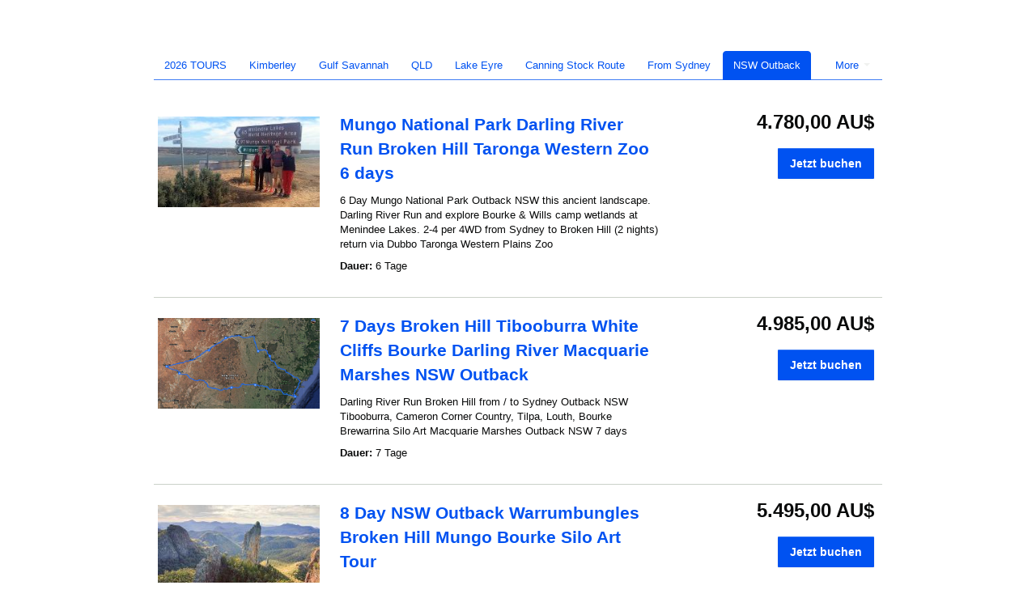

--- FILE ---
content_type: text/html; charset=UTF-8
request_url: https://spiritsafaris.rezdy.com/catalog/379866/nsw-outback?lang=de
body_size: 41160
content:
<!doctype html>
<html class="no-js" lang="en">
	<head>
		<script type="text/javascript">
    (function() {
        /**
         * @type {Object}
         */
        var params = {};

                params.currencyConversionEndpoint = "https://p6c3x5sxpa.execute-api.us-west-2.amazonaws.com/prod/convert";
        params.localeDecimalSymbol = ",";
        params.currencyBase = "AUD";
        params.targetCurrency = "AUD";
        params.targetCurrencySymbol = "$";
        params.currencyMessage = "";
        params.lang = "de";

        /**
         * @namespace rezdy
         */
        window.rezdy = {};
        window.rezdy.params = params;
    })();
</script>
		<!-- Smart Polyfill service, detects user agent and replies with only missing features. Modern chrome gets an empty response, IE8 gets everything -->
<script crossorigin="anonymous" src="https://cdnjs.cloudflare.com/polyfill/v2/polyfill.js?features=default,NodeList.prototype.forEach,Intl.~locale.en,Intl.~locale.fr,Intl.~locale.es,Intl.~locale.pt,Intl.~locale.de,Intl.~locale.it,Intl.~locale.zh,Intl.~locale.sv,Intl.~locale.nb,Intl.~locale.ru,Intl.~locale.da,Intl.~locale.ja,Intl.~locale.jo,Intl.~locale.ro,Intl.~locale.tr,Intl.~locale.fi,Intl.~locale.sk"></script>
		<!-- Meta tags -->
<meta charset="utf-8" />
<meta http-equiv="X-UA-Compatible" content="IE=edge,chrome=1" /><script type="text/javascript">(window.NREUM||(NREUM={})).init={privacy:{cookies_enabled:true},ajax:{deny_list:["bam.nr-data.net"]},feature_flags:["soft_nav"],distributed_tracing:{enabled:true}};(window.NREUM||(NREUM={})).loader_config={agentID:"1103461758",accountID:"571936",trustKey:"571936",xpid:"UQEGWFVVGwIAVVBTDgMAVl0=",licenseKey:"fac5ff6a9a",applicationID:"1011192709",browserID:"1103461758"};;/*! For license information please see nr-loader-spa-1.307.0.min.js.LICENSE.txt */
(()=>{var e,t,r={384:(e,t,r)=>{"use strict";r.d(t,{NT:()=>a,US:()=>u,Zm:()=>o,bQ:()=>d,dV:()=>c,pV:()=>l});var n=r(6154),i=r(1863),s=r(1910);const a={beacon:"bam.nr-data.net",errorBeacon:"bam.nr-data.net"};function o(){return n.gm.NREUM||(n.gm.NREUM={}),void 0===n.gm.newrelic&&(n.gm.newrelic=n.gm.NREUM),n.gm.NREUM}function c(){let e=o();return e.o||(e.o={ST:n.gm.setTimeout,SI:n.gm.setImmediate||n.gm.setInterval,CT:n.gm.clearTimeout,XHR:n.gm.XMLHttpRequest,REQ:n.gm.Request,EV:n.gm.Event,PR:n.gm.Promise,MO:n.gm.MutationObserver,FETCH:n.gm.fetch,WS:n.gm.WebSocket},(0,s.i)(...Object.values(e.o))),e}function d(e,t){let r=o();r.initializedAgents??={},t.initializedAt={ms:(0,i.t)(),date:new Date},r.initializedAgents[e]=t}function u(e,t){o()[e]=t}function l(){return function(){let e=o();const t=e.info||{};e.info={beacon:a.beacon,errorBeacon:a.errorBeacon,...t}}(),function(){let e=o();const t=e.init||{};e.init={...t}}(),c(),function(){let e=o();const t=e.loader_config||{};e.loader_config={...t}}(),o()}},782:(e,t,r)=>{"use strict";r.d(t,{T:()=>n});const n=r(860).K7.pageViewTiming},860:(e,t,r)=>{"use strict";r.d(t,{$J:()=>u,K7:()=>c,P3:()=>d,XX:()=>i,Yy:()=>o,df:()=>s,qY:()=>n,v4:()=>a});const n="events",i="jserrors",s="browser/blobs",a="rum",o="browser/logs",c={ajax:"ajax",genericEvents:"generic_events",jserrors:i,logging:"logging",metrics:"metrics",pageAction:"page_action",pageViewEvent:"page_view_event",pageViewTiming:"page_view_timing",sessionReplay:"session_replay",sessionTrace:"session_trace",softNav:"soft_navigations",spa:"spa"},d={[c.pageViewEvent]:1,[c.pageViewTiming]:2,[c.metrics]:3,[c.jserrors]:4,[c.spa]:5,[c.ajax]:6,[c.sessionTrace]:7,[c.softNav]:8,[c.sessionReplay]:9,[c.logging]:10,[c.genericEvents]:11},u={[c.pageViewEvent]:a,[c.pageViewTiming]:n,[c.ajax]:n,[c.spa]:n,[c.softNav]:n,[c.metrics]:i,[c.jserrors]:i,[c.sessionTrace]:s,[c.sessionReplay]:s,[c.logging]:o,[c.genericEvents]:"ins"}},944:(e,t,r)=>{"use strict";r.d(t,{R:()=>i});var n=r(3241);function i(e,t){"function"==typeof console.debug&&(console.debug("New Relic Warning: https://github.com/newrelic/newrelic-browser-agent/blob/main/docs/warning-codes.md#".concat(e),t),(0,n.W)({agentIdentifier:null,drained:null,type:"data",name:"warn",feature:"warn",data:{code:e,secondary:t}}))}},993:(e,t,r)=>{"use strict";r.d(t,{A$:()=>s,ET:()=>a,TZ:()=>o,p_:()=>i});var n=r(860);const i={ERROR:"ERROR",WARN:"WARN",INFO:"INFO",DEBUG:"DEBUG",TRACE:"TRACE"},s={OFF:0,ERROR:1,WARN:2,INFO:3,DEBUG:4,TRACE:5},a="log",o=n.K7.logging},1687:(e,t,r)=>{"use strict";r.d(t,{Ak:()=>d,Ze:()=>h,x3:()=>u});var n=r(3241),i=r(7836),s=r(3606),a=r(860),o=r(2646);const c={};function d(e,t){const r={staged:!1,priority:a.P3[t]||0};l(e),c[e].get(t)||c[e].set(t,r)}function u(e,t){e&&c[e]&&(c[e].get(t)&&c[e].delete(t),p(e,t,!1),c[e].size&&f(e))}function l(e){if(!e)throw new Error("agentIdentifier required");c[e]||(c[e]=new Map)}function h(e="",t="feature",r=!1){if(l(e),!e||!c[e].get(t)||r)return p(e,t);c[e].get(t).staged=!0,f(e)}function f(e){const t=Array.from(c[e]);t.every(([e,t])=>t.staged)&&(t.sort((e,t)=>e[1].priority-t[1].priority),t.forEach(([t])=>{c[e].delete(t),p(e,t)}))}function p(e,t,r=!0){const a=e?i.ee.get(e):i.ee,c=s.i.handlers;if(!a.aborted&&a.backlog&&c){if((0,n.W)({agentIdentifier:e,type:"lifecycle",name:"drain",feature:t}),r){const e=a.backlog[t],r=c[t];if(r){for(let t=0;e&&t<e.length;++t)g(e[t],r);Object.entries(r).forEach(([e,t])=>{Object.values(t||{}).forEach(t=>{t[0]?.on&&t[0]?.context()instanceof o.y&&t[0].on(e,t[1])})})}}a.isolatedBacklog||delete c[t],a.backlog[t]=null,a.emit("drain-"+t,[])}}function g(e,t){var r=e[1];Object.values(t[r]||{}).forEach(t=>{var r=e[0];if(t[0]===r){var n=t[1],i=e[3],s=e[2];n.apply(i,s)}})}},1738:(e,t,r)=>{"use strict";r.d(t,{U:()=>f,Y:()=>h});var n=r(3241),i=r(9908),s=r(1863),a=r(944),o=r(5701),c=r(3969),d=r(8362),u=r(860),l=r(4261);function h(e,t,r,s){const h=s||r;!h||h[e]&&h[e]!==d.d.prototype[e]||(h[e]=function(){(0,i.p)(c.xV,["API/"+e+"/called"],void 0,u.K7.metrics,r.ee),(0,n.W)({agentIdentifier:r.agentIdentifier,drained:!!o.B?.[r.agentIdentifier],type:"data",name:"api",feature:l.Pl+e,data:{}});try{return t.apply(this,arguments)}catch(e){(0,a.R)(23,e)}})}function f(e,t,r,n,a){const o=e.info;null===r?delete o.jsAttributes[t]:o.jsAttributes[t]=r,(a||null===r)&&(0,i.p)(l.Pl+n,[(0,s.t)(),t,r],void 0,"session",e.ee)}},1741:(e,t,r)=>{"use strict";r.d(t,{W:()=>s});var n=r(944),i=r(4261);class s{#e(e,...t){if(this[e]!==s.prototype[e])return this[e](...t);(0,n.R)(35,e)}addPageAction(e,t){return this.#e(i.hG,e,t)}register(e){return this.#e(i.eY,e)}recordCustomEvent(e,t){return this.#e(i.fF,e,t)}setPageViewName(e,t){return this.#e(i.Fw,e,t)}setCustomAttribute(e,t,r){return this.#e(i.cD,e,t,r)}noticeError(e,t){return this.#e(i.o5,e,t)}setUserId(e,t=!1){return this.#e(i.Dl,e,t)}setApplicationVersion(e){return this.#e(i.nb,e)}setErrorHandler(e){return this.#e(i.bt,e)}addRelease(e,t){return this.#e(i.k6,e,t)}log(e,t){return this.#e(i.$9,e,t)}start(){return this.#e(i.d3)}finished(e){return this.#e(i.BL,e)}recordReplay(){return this.#e(i.CH)}pauseReplay(){return this.#e(i.Tb)}addToTrace(e){return this.#e(i.U2,e)}setCurrentRouteName(e){return this.#e(i.PA,e)}interaction(e){return this.#e(i.dT,e)}wrapLogger(e,t,r){return this.#e(i.Wb,e,t,r)}measure(e,t){return this.#e(i.V1,e,t)}consent(e){return this.#e(i.Pv,e)}}},1863:(e,t,r)=>{"use strict";function n(){return Math.floor(performance.now())}r.d(t,{t:()=>n})},1910:(e,t,r)=>{"use strict";r.d(t,{i:()=>s});var n=r(944);const i=new Map;function s(...e){return e.every(e=>{if(i.has(e))return i.get(e);const t="function"==typeof e?e.toString():"",r=t.includes("[native code]"),s=t.includes("nrWrapper");return r||s||(0,n.R)(64,e?.name||t),i.set(e,r),r})}},2555:(e,t,r)=>{"use strict";r.d(t,{D:()=>o,f:()=>a});var n=r(384),i=r(8122);const s={beacon:n.NT.beacon,errorBeacon:n.NT.errorBeacon,licenseKey:void 0,applicationID:void 0,sa:void 0,queueTime:void 0,applicationTime:void 0,ttGuid:void 0,user:void 0,account:void 0,product:void 0,extra:void 0,jsAttributes:{},userAttributes:void 0,atts:void 0,transactionName:void 0,tNamePlain:void 0};function a(e){try{return!!e.licenseKey&&!!e.errorBeacon&&!!e.applicationID}catch(e){return!1}}const o=e=>(0,i.a)(e,s)},2614:(e,t,r)=>{"use strict";r.d(t,{BB:()=>a,H3:()=>n,g:()=>d,iL:()=>c,tS:()=>o,uh:()=>i,wk:()=>s});const n="NRBA",i="SESSION",s=144e5,a=18e5,o={STARTED:"session-started",PAUSE:"session-pause",RESET:"session-reset",RESUME:"session-resume",UPDATE:"session-update"},c={SAME_TAB:"same-tab",CROSS_TAB:"cross-tab"},d={OFF:0,FULL:1,ERROR:2}},2646:(e,t,r)=>{"use strict";r.d(t,{y:()=>n});class n{constructor(e){this.contextId=e}}},2843:(e,t,r)=>{"use strict";r.d(t,{G:()=>s,u:()=>i});var n=r(3878);function i(e,t=!1,r,i){(0,n.DD)("visibilitychange",function(){if(t)return void("hidden"===document.visibilityState&&e());e(document.visibilityState)},r,i)}function s(e,t,r){(0,n.sp)("pagehide",e,t,r)}},3241:(e,t,r)=>{"use strict";r.d(t,{W:()=>s});var n=r(6154);const i="newrelic";function s(e={}){try{n.gm.dispatchEvent(new CustomEvent(i,{detail:e}))}catch(e){}}},3304:(e,t,r)=>{"use strict";r.d(t,{A:()=>s});var n=r(7836);const i=()=>{const e=new WeakSet;return(t,r)=>{if("object"==typeof r&&null!==r){if(e.has(r))return;e.add(r)}return r}};function s(e){try{return JSON.stringify(e,i())??""}catch(e){try{n.ee.emit("internal-error",[e])}catch(e){}return""}}},3333:(e,t,r)=>{"use strict";r.d(t,{$v:()=>u,TZ:()=>n,Xh:()=>c,Zp:()=>i,kd:()=>d,mq:()=>o,nf:()=>a,qN:()=>s});const n=r(860).K7.genericEvents,i=["auxclick","click","copy","keydown","paste","scrollend"],s=["focus","blur"],a=4,o=1e3,c=2e3,d=["PageAction","UserAction","BrowserPerformance"],u={RESOURCES:"experimental.resources",REGISTER:"register"}},3434:(e,t,r)=>{"use strict";r.d(t,{Jt:()=>s,YM:()=>d});var n=r(7836),i=r(5607);const s="nr@original:".concat(i.W),a=50;var o=Object.prototype.hasOwnProperty,c=!1;function d(e,t){return e||(e=n.ee),r.inPlace=function(e,t,n,i,s){n||(n="");const a="-"===n.charAt(0);for(let o=0;o<t.length;o++){const c=t[o],d=e[c];l(d)||(e[c]=r(d,a?c+n:n,i,c,s))}},r.flag=s,r;function r(t,r,n,c,d){return l(t)?t:(r||(r=""),nrWrapper[s]=t,function(e,t,r){if(Object.defineProperty&&Object.keys)try{return Object.keys(e).forEach(function(r){Object.defineProperty(t,r,{get:function(){return e[r]},set:function(t){return e[r]=t,t}})}),t}catch(e){u([e],r)}for(var n in e)o.call(e,n)&&(t[n]=e[n])}(t,nrWrapper,e),nrWrapper);function nrWrapper(){var s,o,l,h;let f;try{o=this,s=[...arguments],l="function"==typeof n?n(s,o):n||{}}catch(t){u([t,"",[s,o,c],l],e)}i(r+"start",[s,o,c],l,d);const p=performance.now();let g;try{return h=t.apply(o,s),g=performance.now(),h}catch(e){throw g=performance.now(),i(r+"err",[s,o,e],l,d),f=e,f}finally{const e=g-p,t={start:p,end:g,duration:e,isLongTask:e>=a,methodName:c,thrownError:f};t.isLongTask&&i("long-task",[t,o],l,d),i(r+"end",[s,o,h],l,d)}}}function i(r,n,i,s){if(!c||t){var a=c;c=!0;try{e.emit(r,n,i,t,s)}catch(t){u([t,r,n,i],e)}c=a}}}function u(e,t){t||(t=n.ee);try{t.emit("internal-error",e)}catch(e){}}function l(e){return!(e&&"function"==typeof e&&e.apply&&!e[s])}},3606:(e,t,r)=>{"use strict";r.d(t,{i:()=>s});var n=r(9908);s.on=a;var i=s.handlers={};function s(e,t,r,s){a(s||n.d,i,e,t,r)}function a(e,t,r,i,s){s||(s="feature"),e||(e=n.d);var a=t[s]=t[s]||{};(a[r]=a[r]||[]).push([e,i])}},3738:(e,t,r)=>{"use strict";r.d(t,{He:()=>i,Kp:()=>o,Lc:()=>d,Rz:()=>u,TZ:()=>n,bD:()=>s,d3:()=>a,jx:()=>l,sl:()=>h,uP:()=>c});const n=r(860).K7.sessionTrace,i="bstResource",s="resource",a="-start",o="-end",c="fn"+a,d="fn"+o,u="pushState",l=1e3,h=3e4},3785:(e,t,r)=>{"use strict";r.d(t,{R:()=>c,b:()=>d});var n=r(9908),i=r(1863),s=r(860),a=r(3969),o=r(993);function c(e,t,r={},c=o.p_.INFO,d=!0,u,l=(0,i.t)()){(0,n.p)(a.xV,["API/logging/".concat(c.toLowerCase(),"/called")],void 0,s.K7.metrics,e),(0,n.p)(o.ET,[l,t,r,c,d,u],void 0,s.K7.logging,e)}function d(e){return"string"==typeof e&&Object.values(o.p_).some(t=>t===e.toUpperCase().trim())}},3878:(e,t,r)=>{"use strict";function n(e,t){return{capture:e,passive:!1,signal:t}}function i(e,t,r=!1,i){window.addEventListener(e,t,n(r,i))}function s(e,t,r=!1,i){document.addEventListener(e,t,n(r,i))}r.d(t,{DD:()=>s,jT:()=>n,sp:()=>i})},3962:(e,t,r)=>{"use strict";r.d(t,{AM:()=>a,O2:()=>l,OV:()=>s,Qu:()=>h,TZ:()=>c,ih:()=>f,pP:()=>o,t1:()=>u,tC:()=>i,wD:()=>d});var n=r(860);const i=["click","keydown","submit"],s="popstate",a="api",o="initialPageLoad",c=n.K7.softNav,d=5e3,u=500,l={INITIAL_PAGE_LOAD:"",ROUTE_CHANGE:1,UNSPECIFIED:2},h={INTERACTION:1,AJAX:2,CUSTOM_END:3,CUSTOM_TRACER:4},f={IP:"in progress",PF:"pending finish",FIN:"finished",CAN:"cancelled"}},3969:(e,t,r)=>{"use strict";r.d(t,{TZ:()=>n,XG:()=>o,rs:()=>i,xV:()=>a,z_:()=>s});const n=r(860).K7.metrics,i="sm",s="cm",a="storeSupportabilityMetrics",o="storeEventMetrics"},4234:(e,t,r)=>{"use strict";r.d(t,{W:()=>s});var n=r(7836),i=r(1687);class s{constructor(e,t){this.agentIdentifier=e,this.ee=n.ee.get(e),this.featureName=t,this.blocked=!1}deregisterDrain(){(0,i.x3)(this.agentIdentifier,this.featureName)}}},4261:(e,t,r)=>{"use strict";r.d(t,{$9:()=>u,BL:()=>c,CH:()=>p,Dl:()=>R,Fw:()=>w,PA:()=>v,Pl:()=>n,Pv:()=>A,Tb:()=>h,U2:()=>a,V1:()=>E,Wb:()=>T,bt:()=>y,cD:()=>b,d3:()=>x,dT:()=>d,eY:()=>g,fF:()=>f,hG:()=>s,hw:()=>i,k6:()=>o,nb:()=>m,o5:()=>l});const n="api-",i=n+"ixn-",s="addPageAction",a="addToTrace",o="addRelease",c="finished",d="interaction",u="log",l="noticeError",h="pauseReplay",f="recordCustomEvent",p="recordReplay",g="register",m="setApplicationVersion",v="setCurrentRouteName",b="setCustomAttribute",y="setErrorHandler",w="setPageViewName",R="setUserId",x="start",T="wrapLogger",E="measure",A="consent"},4387:(e,t,r)=>{"use strict";function n(e={}){return!(!e.id||!e.name)}function i(e){return"string"==typeof e&&e.trim().length<501||"number"==typeof e}function s(e,t){if(2!==t?.harvestEndpointVersion)return{};const r=t.agentRef.runtime.appMetadata.agents[0].entityGuid;return n(e)?{"source.id":e.id,"source.name":e.name,"source.type":e.type,"parent.id":e.parent?.id||r}:{"entity.guid":r,appId:t.agentRef.info.applicationID}}r.d(t,{Ux:()=>s,c7:()=>n,yo:()=>i})},5205:(e,t,r)=>{"use strict";r.d(t,{j:()=>S});var n=r(384),i=r(1741);var s=r(2555),a=r(3333);const o=e=>{if(!e||"string"!=typeof e)return!1;try{document.createDocumentFragment().querySelector(e)}catch{return!1}return!0};var c=r(2614),d=r(944),u=r(8122);const l="[data-nr-mask]",h=e=>(0,u.a)(e,(()=>{const e={feature_flags:[],experimental:{allow_registered_children:!1,resources:!1},mask_selector:"*",block_selector:"[data-nr-block]",mask_input_options:{color:!1,date:!1,"datetime-local":!1,email:!1,month:!1,number:!1,range:!1,search:!1,tel:!1,text:!1,time:!1,url:!1,week:!1,textarea:!1,select:!1,password:!0}};return{ajax:{deny_list:void 0,block_internal:!0,enabled:!0,autoStart:!0},api:{get allow_registered_children(){return e.feature_flags.includes(a.$v.REGISTER)||e.experimental.allow_registered_children},set allow_registered_children(t){e.experimental.allow_registered_children=t},duplicate_registered_data:!1},browser_consent_mode:{enabled:!1},distributed_tracing:{enabled:void 0,exclude_newrelic_header:void 0,cors_use_newrelic_header:void 0,cors_use_tracecontext_headers:void 0,allowed_origins:void 0},get feature_flags(){return e.feature_flags},set feature_flags(t){e.feature_flags=t},generic_events:{enabled:!0,autoStart:!0},harvest:{interval:30},jserrors:{enabled:!0,autoStart:!0},logging:{enabled:!0,autoStart:!0},metrics:{enabled:!0,autoStart:!0},obfuscate:void 0,page_action:{enabled:!0},page_view_event:{enabled:!0,autoStart:!0},page_view_timing:{enabled:!0,autoStart:!0},performance:{capture_marks:!1,capture_measures:!1,capture_detail:!0,resources:{get enabled(){return e.feature_flags.includes(a.$v.RESOURCES)||e.experimental.resources},set enabled(t){e.experimental.resources=t},asset_types:[],first_party_domains:[],ignore_newrelic:!0}},privacy:{cookies_enabled:!0},proxy:{assets:void 0,beacon:void 0},session:{expiresMs:c.wk,inactiveMs:c.BB},session_replay:{autoStart:!0,enabled:!1,preload:!1,sampling_rate:10,error_sampling_rate:100,collect_fonts:!1,inline_images:!1,fix_stylesheets:!0,mask_all_inputs:!0,get mask_text_selector(){return e.mask_selector},set mask_text_selector(t){o(t)?e.mask_selector="".concat(t,",").concat(l):""===t||null===t?e.mask_selector=l:(0,d.R)(5,t)},get block_class(){return"nr-block"},get ignore_class(){return"nr-ignore"},get mask_text_class(){return"nr-mask"},get block_selector(){return e.block_selector},set block_selector(t){o(t)?e.block_selector+=",".concat(t):""!==t&&(0,d.R)(6,t)},get mask_input_options(){return e.mask_input_options},set mask_input_options(t){t&&"object"==typeof t?e.mask_input_options={...t,password:!0}:(0,d.R)(7,t)}},session_trace:{enabled:!0,autoStart:!0},soft_navigations:{enabled:!0,autoStart:!0},spa:{enabled:!0,autoStart:!0},ssl:void 0,user_actions:{enabled:!0,elementAttributes:["id","className","tagName","type"]}}})());var f=r(6154),p=r(9324);let g=0;const m={buildEnv:p.F3,distMethod:p.Xs,version:p.xv,originTime:f.WN},v={consented:!1},b={appMetadata:{},get consented(){return this.session?.state?.consent||v.consented},set consented(e){v.consented=e},customTransaction:void 0,denyList:void 0,disabled:!1,harvester:void 0,isolatedBacklog:!1,isRecording:!1,loaderType:void 0,maxBytes:3e4,obfuscator:void 0,onerror:void 0,ptid:void 0,releaseIds:{},session:void 0,timeKeeper:void 0,registeredEntities:[],jsAttributesMetadata:{bytes:0},get harvestCount(){return++g}},y=e=>{const t=(0,u.a)(e,b),r=Object.keys(m).reduce((e,t)=>(e[t]={value:m[t],writable:!1,configurable:!0,enumerable:!0},e),{});return Object.defineProperties(t,r)};var w=r(5701);const R=e=>{const t=e.startsWith("http");e+="/",r.p=t?e:"https://"+e};var x=r(7836),T=r(3241);const E={accountID:void 0,trustKey:void 0,agentID:void 0,licenseKey:void 0,applicationID:void 0,xpid:void 0},A=e=>(0,u.a)(e,E),_=new Set;function S(e,t={},r,a){let{init:o,info:c,loader_config:d,runtime:u={},exposed:l=!0}=t;if(!c){const e=(0,n.pV)();o=e.init,c=e.info,d=e.loader_config}e.init=h(o||{}),e.loader_config=A(d||{}),c.jsAttributes??={},f.bv&&(c.jsAttributes.isWorker=!0),e.info=(0,s.D)(c);const p=e.init,g=[c.beacon,c.errorBeacon];_.has(e.agentIdentifier)||(p.proxy.assets&&(R(p.proxy.assets),g.push(p.proxy.assets)),p.proxy.beacon&&g.push(p.proxy.beacon),e.beacons=[...g],function(e){const t=(0,n.pV)();Object.getOwnPropertyNames(i.W.prototype).forEach(r=>{const n=i.W.prototype[r];if("function"!=typeof n||"constructor"===n)return;let s=t[r];e[r]&&!1!==e.exposed&&"micro-agent"!==e.runtime?.loaderType&&(t[r]=(...t)=>{const n=e[r](...t);return s?s(...t):n})})}(e),(0,n.US)("activatedFeatures",w.B)),u.denyList=[...p.ajax.deny_list||[],...p.ajax.block_internal?g:[]],u.ptid=e.agentIdentifier,u.loaderType=r,e.runtime=y(u),_.has(e.agentIdentifier)||(e.ee=x.ee.get(e.agentIdentifier),e.exposed=l,(0,T.W)({agentIdentifier:e.agentIdentifier,drained:!!w.B?.[e.agentIdentifier],type:"lifecycle",name:"initialize",feature:void 0,data:e.config})),_.add(e.agentIdentifier)}},5270:(e,t,r)=>{"use strict";r.d(t,{Aw:()=>a,SR:()=>s,rF:()=>o});var n=r(384),i=r(7767);function s(e){return!!(0,n.dV)().o.MO&&(0,i.V)(e)&&!0===e?.session_trace.enabled}function a(e){return!0===e?.session_replay.preload&&s(e)}function o(e,t){try{if("string"==typeof t?.type){if("password"===t.type.toLowerCase())return"*".repeat(e?.length||0);if(void 0!==t?.dataset?.nrUnmask||t?.classList?.contains("nr-unmask"))return e}}catch(e){}return"string"==typeof e?e.replace(/[\S]/g,"*"):"*".repeat(e?.length||0)}},5289:(e,t,r)=>{"use strict";r.d(t,{GG:()=>a,Qr:()=>c,sB:()=>o});var n=r(3878),i=r(6389);function s(){return"undefined"==typeof document||"complete"===document.readyState}function a(e,t){if(s())return e();const r=(0,i.J)(e),a=setInterval(()=>{s()&&(clearInterval(a),r())},500);(0,n.sp)("load",r,t)}function o(e){if(s())return e();(0,n.DD)("DOMContentLoaded",e)}function c(e){if(s())return e();(0,n.sp)("popstate",e)}},5607:(e,t,r)=>{"use strict";r.d(t,{W:()=>n});const n=(0,r(9566).bz)()},5701:(e,t,r)=>{"use strict";r.d(t,{B:()=>s,t:()=>a});var n=r(3241);const i=new Set,s={};function a(e,t){const r=t.agentIdentifier;s[r]??={},e&&"object"==typeof e&&(i.has(r)||(t.ee.emit("rumresp",[e]),s[r]=e,i.add(r),(0,n.W)({agentIdentifier:r,loaded:!0,drained:!0,type:"lifecycle",name:"load",feature:void 0,data:e})))}},6154:(e,t,r)=>{"use strict";r.d(t,{OF:()=>d,RI:()=>i,WN:()=>h,bv:()=>s,eN:()=>f,gm:()=>a,lR:()=>l,m:()=>c,mw:()=>o,sb:()=>u});var n=r(1863);const i="undefined"!=typeof window&&!!window.document,s="undefined"!=typeof WorkerGlobalScope&&("undefined"!=typeof self&&self instanceof WorkerGlobalScope&&self.navigator instanceof WorkerNavigator||"undefined"!=typeof globalThis&&globalThis instanceof WorkerGlobalScope&&globalThis.navigator instanceof WorkerNavigator),a=i?window:"undefined"!=typeof WorkerGlobalScope&&("undefined"!=typeof self&&self instanceof WorkerGlobalScope&&self||"undefined"!=typeof globalThis&&globalThis instanceof WorkerGlobalScope&&globalThis),o=Boolean("hidden"===a?.document?.visibilityState),c=""+a?.location,d=/iPad|iPhone|iPod/.test(a.navigator?.userAgent),u=d&&"undefined"==typeof SharedWorker,l=(()=>{const e=a.navigator?.userAgent?.match(/Firefox[/\s](\d+\.\d+)/);return Array.isArray(e)&&e.length>=2?+e[1]:0})(),h=Date.now()-(0,n.t)(),f=()=>"undefined"!=typeof PerformanceNavigationTiming&&a?.performance?.getEntriesByType("navigation")?.[0]?.responseStart},6344:(e,t,r)=>{"use strict";r.d(t,{BB:()=>u,Qb:()=>l,TZ:()=>i,Ug:()=>a,Vh:()=>s,_s:()=>o,bc:()=>d,yP:()=>c});var n=r(2614);const i=r(860).K7.sessionReplay,s="errorDuringReplay",a=.12,o={DomContentLoaded:0,Load:1,FullSnapshot:2,IncrementalSnapshot:3,Meta:4,Custom:5},c={[n.g.ERROR]:15e3,[n.g.FULL]:3e5,[n.g.OFF]:0},d={RESET:{message:"Session was reset",sm:"Reset"},IMPORT:{message:"Recorder failed to import",sm:"Import"},TOO_MANY:{message:"429: Too Many Requests",sm:"Too-Many"},TOO_BIG:{message:"Payload was too large",sm:"Too-Big"},CROSS_TAB:{message:"Session Entity was set to OFF on another tab",sm:"Cross-Tab"},ENTITLEMENTS:{message:"Session Replay is not allowed and will not be started",sm:"Entitlement"}},u=5e3,l={API:"api",RESUME:"resume",SWITCH_TO_FULL:"switchToFull",INITIALIZE:"initialize",PRELOAD:"preload"}},6389:(e,t,r)=>{"use strict";function n(e,t=500,r={}){const n=r?.leading||!1;let i;return(...r)=>{n&&void 0===i&&(e.apply(this,r),i=setTimeout(()=>{i=clearTimeout(i)},t)),n||(clearTimeout(i),i=setTimeout(()=>{e.apply(this,r)},t))}}function i(e){let t=!1;return(...r)=>{t||(t=!0,e.apply(this,r))}}r.d(t,{J:()=>i,s:()=>n})},6630:(e,t,r)=>{"use strict";r.d(t,{T:()=>n});const n=r(860).K7.pageViewEvent},6774:(e,t,r)=>{"use strict";r.d(t,{T:()=>n});const n=r(860).K7.jserrors},7295:(e,t,r)=>{"use strict";r.d(t,{Xv:()=>a,gX:()=>i,iW:()=>s});var n=[];function i(e){if(!e||s(e))return!1;if(0===n.length)return!0;if("*"===n[0].hostname)return!1;for(var t=0;t<n.length;t++){var r=n[t];if(r.hostname.test(e.hostname)&&r.pathname.test(e.pathname))return!1}return!0}function s(e){return void 0===e.hostname}function a(e){if(n=[],e&&e.length)for(var t=0;t<e.length;t++){let r=e[t];if(!r)continue;if("*"===r)return void(n=[{hostname:"*"}]);0===r.indexOf("http://")?r=r.substring(7):0===r.indexOf("https://")&&(r=r.substring(8));const i=r.indexOf("/");let s,a;i>0?(s=r.substring(0,i),a=r.substring(i)):(s=r,a="*");let[c]=s.split(":");n.push({hostname:o(c),pathname:o(a,!0)})}}function o(e,t=!1){const r=e.replace(/[.+?^${}()|[\]\\]/g,e=>"\\"+e).replace(/\*/g,".*?");return new RegExp((t?"^":"")+r+"$")}},7485:(e,t,r)=>{"use strict";r.d(t,{D:()=>i});var n=r(6154);function i(e){if(0===(e||"").indexOf("data:"))return{protocol:"data"};try{const t=new URL(e,location.href),r={port:t.port,hostname:t.hostname,pathname:t.pathname,search:t.search,protocol:t.protocol.slice(0,t.protocol.indexOf(":")),sameOrigin:t.protocol===n.gm?.location?.protocol&&t.host===n.gm?.location?.host};return r.port&&""!==r.port||("http:"===t.protocol&&(r.port="80"),"https:"===t.protocol&&(r.port="443")),r.pathname&&""!==r.pathname?r.pathname.startsWith("/")||(r.pathname="/".concat(r.pathname)):r.pathname="/",r}catch(e){return{}}}},7699:(e,t,r)=>{"use strict";r.d(t,{It:()=>s,KC:()=>o,No:()=>i,qh:()=>a});var n=r(860);const i=16e3,s=1e6,a="SESSION_ERROR",o={[n.K7.logging]:!0,[n.K7.genericEvents]:!1,[n.K7.jserrors]:!1,[n.K7.ajax]:!1}},7767:(e,t,r)=>{"use strict";r.d(t,{V:()=>i});var n=r(6154);const i=e=>n.RI&&!0===e?.privacy.cookies_enabled},7836:(e,t,r)=>{"use strict";r.d(t,{P:()=>o,ee:()=>c});var n=r(384),i=r(8990),s=r(2646),a=r(5607);const o="nr@context:".concat(a.W),c=function e(t,r){var n={},a={},u={},l=!1;try{l=16===r.length&&d.initializedAgents?.[r]?.runtime.isolatedBacklog}catch(e){}var h={on:p,addEventListener:p,removeEventListener:function(e,t){var r=n[e];if(!r)return;for(var i=0;i<r.length;i++)r[i]===t&&r.splice(i,1)},emit:function(e,r,n,i,s){!1!==s&&(s=!0);if(c.aborted&&!i)return;t&&s&&t.emit(e,r,n);var o=f(n);g(e).forEach(e=>{e.apply(o,r)});var d=v()[a[e]];d&&d.push([h,e,r,o]);return o},get:m,listeners:g,context:f,buffer:function(e,t){const r=v();if(t=t||"feature",h.aborted)return;Object.entries(e||{}).forEach(([e,n])=>{a[n]=t,t in r||(r[t]=[])})},abort:function(){h._aborted=!0,Object.keys(h.backlog).forEach(e=>{delete h.backlog[e]})},isBuffering:function(e){return!!v()[a[e]]},debugId:r,backlog:l?{}:t&&"object"==typeof t.backlog?t.backlog:{},isolatedBacklog:l};return Object.defineProperty(h,"aborted",{get:()=>{let e=h._aborted||!1;return e||(t&&(e=t.aborted),e)}}),h;function f(e){return e&&e instanceof s.y?e:e?(0,i.I)(e,o,()=>new s.y(o)):new s.y(o)}function p(e,t){n[e]=g(e).concat(t)}function g(e){return n[e]||[]}function m(t){return u[t]=u[t]||e(h,t)}function v(){return h.backlog}}(void 0,"globalEE"),d=(0,n.Zm)();d.ee||(d.ee=c)},8122:(e,t,r)=>{"use strict";r.d(t,{a:()=>i});var n=r(944);function i(e,t){try{if(!e||"object"!=typeof e)return(0,n.R)(3);if(!t||"object"!=typeof t)return(0,n.R)(4);const r=Object.create(Object.getPrototypeOf(t),Object.getOwnPropertyDescriptors(t)),s=0===Object.keys(r).length?e:r;for(let a in s)if(void 0!==e[a])try{if(null===e[a]){r[a]=null;continue}Array.isArray(e[a])&&Array.isArray(t[a])?r[a]=Array.from(new Set([...e[a],...t[a]])):"object"==typeof e[a]&&"object"==typeof t[a]?r[a]=i(e[a],t[a]):r[a]=e[a]}catch(e){r[a]||(0,n.R)(1,e)}return r}catch(e){(0,n.R)(2,e)}}},8139:(e,t,r)=>{"use strict";r.d(t,{u:()=>h});var n=r(7836),i=r(3434),s=r(8990),a=r(6154);const o={},c=a.gm.XMLHttpRequest,d="addEventListener",u="removeEventListener",l="nr@wrapped:".concat(n.P);function h(e){var t=function(e){return(e||n.ee).get("events")}(e);if(o[t.debugId]++)return t;o[t.debugId]=1;var r=(0,i.YM)(t,!0);function h(e){r.inPlace(e,[d,u],"-",p)}function p(e,t){return e[1]}return"getPrototypeOf"in Object&&(a.RI&&f(document,h),c&&f(c.prototype,h),f(a.gm,h)),t.on(d+"-start",function(e,t){var n=e[1];if(null!==n&&("function"==typeof n||"object"==typeof n)&&"newrelic"!==e[0]){var i=(0,s.I)(n,l,function(){var e={object:function(){if("function"!=typeof n.handleEvent)return;return n.handleEvent.apply(n,arguments)},function:n}[typeof n];return e?r(e,"fn-",null,e.name||"anonymous"):n});this.wrapped=e[1]=i}}),t.on(u+"-start",function(e){e[1]=this.wrapped||e[1]}),t}function f(e,t,...r){let n=e;for(;"object"==typeof n&&!Object.prototype.hasOwnProperty.call(n,d);)n=Object.getPrototypeOf(n);n&&t(n,...r)}},8362:(e,t,r)=>{"use strict";r.d(t,{d:()=>s});var n=r(9566),i=r(1741);class s extends i.W{agentIdentifier=(0,n.LA)(16)}},8374:(e,t,r)=>{r.nc=(()=>{try{return document?.currentScript?.nonce}catch(e){}return""})()},8990:(e,t,r)=>{"use strict";r.d(t,{I:()=>i});var n=Object.prototype.hasOwnProperty;function i(e,t,r){if(n.call(e,t))return e[t];var i=r();if(Object.defineProperty&&Object.keys)try{return Object.defineProperty(e,t,{value:i,writable:!0,enumerable:!1}),i}catch(e){}return e[t]=i,i}},9300:(e,t,r)=>{"use strict";r.d(t,{T:()=>n});const n=r(860).K7.ajax},9324:(e,t,r)=>{"use strict";r.d(t,{AJ:()=>a,F3:()=>i,Xs:()=>s,Yq:()=>o,xv:()=>n});const n="1.307.0",i="PROD",s="CDN",a="@newrelic/rrweb",o="1.0.1"},9566:(e,t,r)=>{"use strict";r.d(t,{LA:()=>o,ZF:()=>c,bz:()=>a,el:()=>d});var n=r(6154);const i="xxxxxxxx-xxxx-4xxx-yxxx-xxxxxxxxxxxx";function s(e,t){return e?15&e[t]:16*Math.random()|0}function a(){const e=n.gm?.crypto||n.gm?.msCrypto;let t,r=0;return e&&e.getRandomValues&&(t=e.getRandomValues(new Uint8Array(30))),i.split("").map(e=>"x"===e?s(t,r++).toString(16):"y"===e?(3&s()|8).toString(16):e).join("")}function o(e){const t=n.gm?.crypto||n.gm?.msCrypto;let r,i=0;t&&t.getRandomValues&&(r=t.getRandomValues(new Uint8Array(e)));const a=[];for(var o=0;o<e;o++)a.push(s(r,i++).toString(16));return a.join("")}function c(){return o(16)}function d(){return o(32)}},9908:(e,t,r)=>{"use strict";r.d(t,{d:()=>n,p:()=>i});var n=r(7836).ee.get("handle");function i(e,t,r,i,s){s?(s.buffer([e],i),s.emit(e,t,r)):(n.buffer([e],i),n.emit(e,t,r))}}},n={};function i(e){var t=n[e];if(void 0!==t)return t.exports;var s=n[e]={exports:{}};return r[e](s,s.exports,i),s.exports}i.m=r,i.d=(e,t)=>{for(var r in t)i.o(t,r)&&!i.o(e,r)&&Object.defineProperty(e,r,{enumerable:!0,get:t[r]})},i.f={},i.e=e=>Promise.all(Object.keys(i.f).reduce((t,r)=>(i.f[r](e,t),t),[])),i.u=e=>({212:"nr-spa-compressor",249:"nr-spa-recorder",478:"nr-spa"}[e]+"-1.307.0.min.js"),i.o=(e,t)=>Object.prototype.hasOwnProperty.call(e,t),e={},t="NRBA-1.307.0.PROD:",i.l=(r,n,s,a)=>{if(e[r])e[r].push(n);else{var o,c;if(void 0!==s)for(var d=document.getElementsByTagName("script"),u=0;u<d.length;u++){var l=d[u];if(l.getAttribute("src")==r||l.getAttribute("data-webpack")==t+s){o=l;break}}if(!o){c=!0;var h={478:"sha512-bFoj7wd1EcCTt0jkKdFkw+gjDdU092aP1BOVh5n0PjhLNtBCSXj4vpjfIJR8zH8Bn6/XPpFl3gSNOuWVJ98iug==",249:"sha512-FRHQNWDGImhEo7a7lqCuCt6xlBgommnGc+JH2/YGJlngDoH+/3jpT/cyFpwi2M5G6srPVN4wLxrVqskf6KB7bg==",212:"sha512-okml4IaluCF10UG6SWzY+cKPgBNvH2+S5f1FxomzQUHf608N0b9dwoBv/ZFAhJhrdxPgTA4AxlBzwGcjMGIlQQ=="};(o=document.createElement("script")).charset="utf-8",i.nc&&o.setAttribute("nonce",i.nc),o.setAttribute("data-webpack",t+s),o.src=r,0!==o.src.indexOf(window.location.origin+"/")&&(o.crossOrigin="anonymous"),h[a]&&(o.integrity=h[a])}e[r]=[n];var f=(t,n)=>{o.onerror=o.onload=null,clearTimeout(p);var i=e[r];if(delete e[r],o.parentNode&&o.parentNode.removeChild(o),i&&i.forEach(e=>e(n)),t)return t(n)},p=setTimeout(f.bind(null,void 0,{type:"timeout",target:o}),12e4);o.onerror=f.bind(null,o.onerror),o.onload=f.bind(null,o.onload),c&&document.head.appendChild(o)}},i.r=e=>{"undefined"!=typeof Symbol&&Symbol.toStringTag&&Object.defineProperty(e,Symbol.toStringTag,{value:"Module"}),Object.defineProperty(e,"__esModule",{value:!0})},i.p="https://js-agent.newrelic.com/",(()=>{var e={38:0,788:0};i.f.j=(t,r)=>{var n=i.o(e,t)?e[t]:void 0;if(0!==n)if(n)r.push(n[2]);else{var s=new Promise((r,i)=>n=e[t]=[r,i]);r.push(n[2]=s);var a=i.p+i.u(t),o=new Error;i.l(a,r=>{if(i.o(e,t)&&(0!==(n=e[t])&&(e[t]=void 0),n)){var s=r&&("load"===r.type?"missing":r.type),a=r&&r.target&&r.target.src;o.message="Loading chunk "+t+" failed: ("+s+": "+a+")",o.name="ChunkLoadError",o.type=s,o.request=a,n[1](o)}},"chunk-"+t,t)}};var t=(t,r)=>{var n,s,[a,o,c]=r,d=0;if(a.some(t=>0!==e[t])){for(n in o)i.o(o,n)&&(i.m[n]=o[n]);if(c)c(i)}for(t&&t(r);d<a.length;d++)s=a[d],i.o(e,s)&&e[s]&&e[s][0](),e[s]=0},r=self["webpackChunk:NRBA-1.307.0.PROD"]=self["webpackChunk:NRBA-1.307.0.PROD"]||[];r.forEach(t.bind(null,0)),r.push=t.bind(null,r.push.bind(r))})(),(()=>{"use strict";i(8374);var e=i(8362),t=i(860);const r=Object.values(t.K7);var n=i(5205);var s=i(9908),a=i(1863),o=i(4261),c=i(1738);var d=i(1687),u=i(4234),l=i(5289),h=i(6154),f=i(944),p=i(5270),g=i(7767),m=i(6389),v=i(7699);class b extends u.W{constructor(e,t){super(e.agentIdentifier,t),this.agentRef=e,this.abortHandler=void 0,this.featAggregate=void 0,this.loadedSuccessfully=void 0,this.onAggregateImported=new Promise(e=>{this.loadedSuccessfully=e}),this.deferred=Promise.resolve(),!1===e.init[this.featureName].autoStart?this.deferred=new Promise((t,r)=>{this.ee.on("manual-start-all",(0,m.J)(()=>{(0,d.Ak)(e.agentIdentifier,this.featureName),t()}))}):(0,d.Ak)(e.agentIdentifier,t)}importAggregator(e,t,r={}){if(this.featAggregate)return;const n=async()=>{let n;await this.deferred;try{if((0,g.V)(e.init)){const{setupAgentSession:t}=await i.e(478).then(i.bind(i,8766));n=t(e)}}catch(e){(0,f.R)(20,e),this.ee.emit("internal-error",[e]),(0,s.p)(v.qh,[e],void 0,this.featureName,this.ee)}try{if(!this.#t(this.featureName,n,e.init))return(0,d.Ze)(this.agentIdentifier,this.featureName),void this.loadedSuccessfully(!1);const{Aggregate:i}=await t();this.featAggregate=new i(e,r),e.runtime.harvester.initializedAggregates.push(this.featAggregate),this.loadedSuccessfully(!0)}catch(e){(0,f.R)(34,e),this.abortHandler?.(),(0,d.Ze)(this.agentIdentifier,this.featureName,!0),this.loadedSuccessfully(!1),this.ee&&this.ee.abort()}};h.RI?(0,l.GG)(()=>n(),!0):n()}#t(e,r,n){if(this.blocked)return!1;switch(e){case t.K7.sessionReplay:return(0,p.SR)(n)&&!!r;case t.K7.sessionTrace:return!!r;default:return!0}}}var y=i(6630),w=i(2614),R=i(3241);class x extends b{static featureName=y.T;constructor(e){var t;super(e,y.T),this.setupInspectionEvents(e.agentIdentifier),t=e,(0,c.Y)(o.Fw,function(e,r){"string"==typeof e&&("/"!==e.charAt(0)&&(e="/"+e),t.runtime.customTransaction=(r||"http://custom.transaction")+e,(0,s.p)(o.Pl+o.Fw,[(0,a.t)()],void 0,void 0,t.ee))},t),this.importAggregator(e,()=>i.e(478).then(i.bind(i,2467)))}setupInspectionEvents(e){const t=(t,r)=>{t&&(0,R.W)({agentIdentifier:e,timeStamp:t.timeStamp,loaded:"complete"===t.target.readyState,type:"window",name:r,data:t.target.location+""})};(0,l.sB)(e=>{t(e,"DOMContentLoaded")}),(0,l.GG)(e=>{t(e,"load")}),(0,l.Qr)(e=>{t(e,"navigate")}),this.ee.on(w.tS.UPDATE,(t,r)=>{(0,R.W)({agentIdentifier:e,type:"lifecycle",name:"session",data:r})})}}var T=i(384);class E extends e.d{constructor(e){var t;(super(),h.gm)?(this.features={},(0,T.bQ)(this.agentIdentifier,this),this.desiredFeatures=new Set(e.features||[]),this.desiredFeatures.add(x),(0,n.j)(this,e,e.loaderType||"agent"),t=this,(0,c.Y)(o.cD,function(e,r,n=!1){if("string"==typeof e){if(["string","number","boolean"].includes(typeof r)||null===r)return(0,c.U)(t,e,r,o.cD,n);(0,f.R)(40,typeof r)}else(0,f.R)(39,typeof e)},t),function(e){(0,c.Y)(o.Dl,function(t,r=!1){if("string"!=typeof t&&null!==t)return void(0,f.R)(41,typeof t);const n=e.info.jsAttributes["enduser.id"];r&&null!=n&&n!==t?(0,s.p)(o.Pl+"setUserIdAndResetSession",[t],void 0,"session",e.ee):(0,c.U)(e,"enduser.id",t,o.Dl,!0)},e)}(this),function(e){(0,c.Y)(o.nb,function(t){if("string"==typeof t||null===t)return(0,c.U)(e,"application.version",t,o.nb,!1);(0,f.R)(42,typeof t)},e)}(this),function(e){(0,c.Y)(o.d3,function(){e.ee.emit("manual-start-all")},e)}(this),function(e){(0,c.Y)(o.Pv,function(t=!0){if("boolean"==typeof t){if((0,s.p)(o.Pl+o.Pv,[t],void 0,"session",e.ee),e.runtime.consented=t,t){const t=e.features.page_view_event;t.onAggregateImported.then(e=>{const r=t.featAggregate;e&&!r.sentRum&&r.sendRum()})}}else(0,f.R)(65,typeof t)},e)}(this),this.run()):(0,f.R)(21)}get config(){return{info:this.info,init:this.init,loader_config:this.loader_config,runtime:this.runtime}}get api(){return this}run(){try{const e=function(e){const t={};return r.forEach(r=>{t[r]=!!e[r]?.enabled}),t}(this.init),n=[...this.desiredFeatures];n.sort((e,r)=>t.P3[e.featureName]-t.P3[r.featureName]),n.forEach(r=>{if(!e[r.featureName]&&r.featureName!==t.K7.pageViewEvent)return;if(r.featureName===t.K7.spa)return void(0,f.R)(67);const n=function(e){switch(e){case t.K7.ajax:return[t.K7.jserrors];case t.K7.sessionTrace:return[t.K7.ajax,t.K7.pageViewEvent];case t.K7.sessionReplay:return[t.K7.sessionTrace];case t.K7.pageViewTiming:return[t.K7.pageViewEvent];default:return[]}}(r.featureName).filter(e=>!(e in this.features));n.length>0&&(0,f.R)(36,{targetFeature:r.featureName,missingDependencies:n}),this.features[r.featureName]=new r(this)})}catch(e){(0,f.R)(22,e);for(const e in this.features)this.features[e].abortHandler?.();const t=(0,T.Zm)();delete t.initializedAgents[this.agentIdentifier]?.features,delete this.sharedAggregator;return t.ee.get(this.agentIdentifier).abort(),!1}}}var A=i(2843),_=i(782);class S extends b{static featureName=_.T;constructor(e){super(e,_.T),h.RI&&((0,A.u)(()=>(0,s.p)("docHidden",[(0,a.t)()],void 0,_.T,this.ee),!0),(0,A.G)(()=>(0,s.p)("winPagehide",[(0,a.t)()],void 0,_.T,this.ee)),this.importAggregator(e,()=>i.e(478).then(i.bind(i,9917))))}}var O=i(3969);class I extends b{static featureName=O.TZ;constructor(e){super(e,O.TZ),h.RI&&document.addEventListener("securitypolicyviolation",e=>{(0,s.p)(O.xV,["Generic/CSPViolation/Detected"],void 0,this.featureName,this.ee)}),this.importAggregator(e,()=>i.e(478).then(i.bind(i,6555)))}}var N=i(6774),P=i(3878),D=i(3304);class k{constructor(e,t,r,n,i){this.name="UncaughtError",this.message="string"==typeof e?e:(0,D.A)(e),this.sourceURL=t,this.line=r,this.column=n,this.__newrelic=i}}function C(e){return M(e)?e:new k(void 0!==e?.message?e.message:e,e?.filename||e?.sourceURL,e?.lineno||e?.line,e?.colno||e?.col,e?.__newrelic,e?.cause)}function j(e){const t="Unhandled Promise Rejection: ";if(!e?.reason)return;if(M(e.reason)){try{e.reason.message.startsWith(t)||(e.reason.message=t+e.reason.message)}catch(e){}return C(e.reason)}const r=C(e.reason);return(r.message||"").startsWith(t)||(r.message=t+r.message),r}function L(e){if(e.error instanceof SyntaxError&&!/:\d+$/.test(e.error.stack?.trim())){const t=new k(e.message,e.filename,e.lineno,e.colno,e.error.__newrelic,e.cause);return t.name=SyntaxError.name,t}return M(e.error)?e.error:C(e)}function M(e){return e instanceof Error&&!!e.stack}function H(e,r,n,i,o=(0,a.t)()){"string"==typeof e&&(e=new Error(e)),(0,s.p)("err",[e,o,!1,r,n.runtime.isRecording,void 0,i],void 0,t.K7.jserrors,n.ee),(0,s.p)("uaErr",[],void 0,t.K7.genericEvents,n.ee)}var B=i(4387),K=i(993),W=i(3785);function U(e,{customAttributes:t={},level:r=K.p_.INFO}={},n,i,s=(0,a.t)()){(0,W.R)(n.ee,e,t,r,!1,i,s)}function F(e,r,n,i,c=(0,a.t)()){(0,s.p)(o.Pl+o.hG,[c,e,r,i],void 0,t.K7.genericEvents,n.ee)}function V(e,r,n,i,c=(0,a.t)()){const{start:d,end:u,customAttributes:l}=r||{},h={customAttributes:l||{}};if("object"!=typeof h.customAttributes||"string"!=typeof e||0===e.length)return void(0,f.R)(57);const p=(e,t)=>null==e?t:"number"==typeof e?e:e instanceof PerformanceMark?e.startTime:Number.NaN;if(h.start=p(d,0),h.end=p(u,c),Number.isNaN(h.start)||Number.isNaN(h.end))(0,f.R)(57);else{if(h.duration=h.end-h.start,!(h.duration<0))return(0,s.p)(o.Pl+o.V1,[h,e,i],void 0,t.K7.genericEvents,n.ee),h;(0,f.R)(58)}}function G(e,r={},n,i,c=(0,a.t)()){(0,s.p)(o.Pl+o.fF,[c,e,r,i],void 0,t.K7.genericEvents,n.ee)}function z(e){(0,c.Y)(o.eY,function(t){return Y(e,t)},e)}function Y(e,r,n){const i={};(0,f.R)(54,"newrelic.register"),r||={},r.type="MFE",r.licenseKey||=e.info.licenseKey,r.blocked=!1,r.parent=n||{};let o=()=>{};const c=e.runtime.registeredEntities,d=c.find(({metadata:{target:{id:e,name:t}}})=>e===r.id);if(d)return d.metadata.target.name!==r.name&&(d.metadata.target.name=r.name),d;const u=e=>{r.blocked=!0,o=e};e.init.api.allow_registered_children||u((0,m.J)(()=>(0,f.R)(55))),(0,B.c7)(r)||u((0,m.J)(()=>(0,f.R)(48,r))),(0,B.yo)(r.id)&&(0,B.yo)(r.name)||u((0,m.J)(()=>(0,f.R)(48,r)));const l={addPageAction:(t,n={})=>g(F,[t,{...i,...n},e],r),log:(t,n={})=>g(U,[t,{...n,customAttributes:{...i,...n.customAttributes||{}}},e],r),measure:(t,n={})=>g(V,[t,{...n,customAttributes:{...i,...n.customAttributes||{}}},e],r),noticeError:(t,n={})=>g(H,[t,{...i,...n},e],r),register:(t={})=>g(Y,[e,t],l.metadata.target),recordCustomEvent:(t,n={})=>g(G,[t,{...i,...n},e],r),setApplicationVersion:e=>p("application.version",e),setCustomAttribute:(e,t)=>p(e,t),setUserId:e=>p("enduser.id",e),metadata:{customAttributes:i,target:r}},h=()=>(r.blocked&&o(),r.blocked);h()||c.push(l);const p=(e,t)=>{h()||(i[e]=t)},g=(r,n,i)=>{if(h())return;const o=(0,a.t)();(0,s.p)(O.xV,["API/register/".concat(r.name,"/called")],void 0,t.K7.metrics,e.ee);try{return e.init.api.duplicate_registered_data&&"register"!==r.name&&r(...n,void 0,o),r(...n,i,o)}catch(e){(0,f.R)(50,e)}};return l}class Z extends b{static featureName=N.T;constructor(e){var t;super(e,N.T),t=e,(0,c.Y)(o.o5,(e,r)=>H(e,r,t),t),function(e){(0,c.Y)(o.bt,function(t){e.runtime.onerror=t},e)}(e),function(e){let t=0;(0,c.Y)(o.k6,function(e,r){++t>10||(this.runtime.releaseIds[e.slice(-200)]=(""+r).slice(-200))},e)}(e),z(e);try{this.removeOnAbort=new AbortController}catch(e){}this.ee.on("internal-error",(t,r)=>{this.abortHandler&&(0,s.p)("ierr",[C(t),(0,a.t)(),!0,{},e.runtime.isRecording,r],void 0,this.featureName,this.ee)}),h.gm.addEventListener("unhandledrejection",t=>{this.abortHandler&&(0,s.p)("err",[j(t),(0,a.t)(),!1,{unhandledPromiseRejection:1},e.runtime.isRecording],void 0,this.featureName,this.ee)},(0,P.jT)(!1,this.removeOnAbort?.signal)),h.gm.addEventListener("error",t=>{this.abortHandler&&(0,s.p)("err",[L(t),(0,a.t)(),!1,{},e.runtime.isRecording],void 0,this.featureName,this.ee)},(0,P.jT)(!1,this.removeOnAbort?.signal)),this.abortHandler=this.#r,this.importAggregator(e,()=>i.e(478).then(i.bind(i,2176)))}#r(){this.removeOnAbort?.abort(),this.abortHandler=void 0}}var q=i(8990);let X=1;function J(e){const t=typeof e;return!e||"object"!==t&&"function"!==t?-1:e===h.gm?0:(0,q.I)(e,"nr@id",function(){return X++})}function Q(e){if("string"==typeof e&&e.length)return e.length;if("object"==typeof e){if("undefined"!=typeof ArrayBuffer&&e instanceof ArrayBuffer&&e.byteLength)return e.byteLength;if("undefined"!=typeof Blob&&e instanceof Blob&&e.size)return e.size;if(!("undefined"!=typeof FormData&&e instanceof FormData))try{return(0,D.A)(e).length}catch(e){return}}}var ee=i(8139),te=i(7836),re=i(3434);const ne={},ie=["open","send"];function se(e){var t=e||te.ee;const r=function(e){return(e||te.ee).get("xhr")}(t);if(void 0===h.gm.XMLHttpRequest)return r;if(ne[r.debugId]++)return r;ne[r.debugId]=1,(0,ee.u)(t);var n=(0,re.YM)(r),i=h.gm.XMLHttpRequest,s=h.gm.MutationObserver,a=h.gm.Promise,o=h.gm.setInterval,c="readystatechange",d=["onload","onerror","onabort","onloadstart","onloadend","onprogress","ontimeout"],u=[],l=h.gm.XMLHttpRequest=function(e){const t=new i(e),s=r.context(t);try{r.emit("new-xhr",[t],s),t.addEventListener(c,(a=s,function(){var e=this;e.readyState>3&&!a.resolved&&(a.resolved=!0,r.emit("xhr-resolved",[],e)),n.inPlace(e,d,"fn-",y)}),(0,P.jT)(!1))}catch(e){(0,f.R)(15,e);try{r.emit("internal-error",[e])}catch(e){}}var a;return t};function p(e,t){n.inPlace(t,["onreadystatechange"],"fn-",y)}if(function(e,t){for(var r in e)t[r]=e[r]}(i,l),l.prototype=i.prototype,n.inPlace(l.prototype,ie,"-xhr-",y),r.on("send-xhr-start",function(e,t){p(e,t),function(e){u.push(e),s&&(g?g.then(b):o?o(b):(m=-m,v.data=m))}(t)}),r.on("open-xhr-start",p),s){var g=a&&a.resolve();if(!o&&!a){var m=1,v=document.createTextNode(m);new s(b).observe(v,{characterData:!0})}}else t.on("fn-end",function(e){e[0]&&e[0].type===c||b()});function b(){for(var e=0;e<u.length;e++)p(0,u[e]);u.length&&(u=[])}function y(e,t){return t}return r}var ae="fetch-",oe=ae+"body-",ce=["arrayBuffer","blob","json","text","formData"],de=h.gm.Request,ue=h.gm.Response,le="prototype";const he={};function fe(e){const t=function(e){return(e||te.ee).get("fetch")}(e);if(!(de&&ue&&h.gm.fetch))return t;if(he[t.debugId]++)return t;function r(e,r,n){var i=e[r];"function"==typeof i&&(e[r]=function(){var e,r=[...arguments],s={};t.emit(n+"before-start",[r],s),s[te.P]&&s[te.P].dt&&(e=s[te.P].dt);var a=i.apply(this,r);return t.emit(n+"start",[r,e],a),a.then(function(e){return t.emit(n+"end",[null,e],a),e},function(e){throw t.emit(n+"end",[e],a),e})})}return he[t.debugId]=1,ce.forEach(e=>{r(de[le],e,oe),r(ue[le],e,oe)}),r(h.gm,"fetch",ae),t.on(ae+"end",function(e,r){var n=this;if(r){var i=r.headers.get("content-length");null!==i&&(n.rxSize=i),t.emit(ae+"done",[null,r],n)}else t.emit(ae+"done",[e],n)}),t}var pe=i(7485),ge=i(9566);class me{constructor(e){this.agentRef=e}generateTracePayload(e){const t=this.agentRef.loader_config;if(!this.shouldGenerateTrace(e)||!t)return null;var r=(t.accountID||"").toString()||null,n=(t.agentID||"").toString()||null,i=(t.trustKey||"").toString()||null;if(!r||!n)return null;var s=(0,ge.ZF)(),a=(0,ge.el)(),o=Date.now(),c={spanId:s,traceId:a,timestamp:o};return(e.sameOrigin||this.isAllowedOrigin(e)&&this.useTraceContextHeadersForCors())&&(c.traceContextParentHeader=this.generateTraceContextParentHeader(s,a),c.traceContextStateHeader=this.generateTraceContextStateHeader(s,o,r,n,i)),(e.sameOrigin&&!this.excludeNewrelicHeader()||!e.sameOrigin&&this.isAllowedOrigin(e)&&this.useNewrelicHeaderForCors())&&(c.newrelicHeader=this.generateTraceHeader(s,a,o,r,n,i)),c}generateTraceContextParentHeader(e,t){return"00-"+t+"-"+e+"-01"}generateTraceContextStateHeader(e,t,r,n,i){return i+"@nr=0-1-"+r+"-"+n+"-"+e+"----"+t}generateTraceHeader(e,t,r,n,i,s){if(!("function"==typeof h.gm?.btoa))return null;var a={v:[0,1],d:{ty:"Browser",ac:n,ap:i,id:e,tr:t,ti:r}};return s&&n!==s&&(a.d.tk=s),btoa((0,D.A)(a))}shouldGenerateTrace(e){return this.agentRef.init?.distributed_tracing?.enabled&&this.isAllowedOrigin(e)}isAllowedOrigin(e){var t=!1;const r=this.agentRef.init?.distributed_tracing;if(e.sameOrigin)t=!0;else if(r?.allowed_origins instanceof Array)for(var n=0;n<r.allowed_origins.length;n++){var i=(0,pe.D)(r.allowed_origins[n]);if(e.hostname===i.hostname&&e.protocol===i.protocol&&e.port===i.port){t=!0;break}}return t}excludeNewrelicHeader(){var e=this.agentRef.init?.distributed_tracing;return!!e&&!!e.exclude_newrelic_header}useNewrelicHeaderForCors(){var e=this.agentRef.init?.distributed_tracing;return!!e&&!1!==e.cors_use_newrelic_header}useTraceContextHeadersForCors(){var e=this.agentRef.init?.distributed_tracing;return!!e&&!!e.cors_use_tracecontext_headers}}var ve=i(9300),be=i(7295);function ye(e){return"string"==typeof e?e:e instanceof(0,T.dV)().o.REQ?e.url:h.gm?.URL&&e instanceof URL?e.href:void 0}var we=["load","error","abort","timeout"],Re=we.length,xe=(0,T.dV)().o.REQ,Te=(0,T.dV)().o.XHR;const Ee="X-NewRelic-App-Data";class Ae extends b{static featureName=ve.T;constructor(e){super(e,ve.T),this.dt=new me(e),this.handler=(e,t,r,n)=>(0,s.p)(e,t,r,n,this.ee);try{const e={xmlhttprequest:"xhr",fetch:"fetch",beacon:"beacon"};h.gm?.performance?.getEntriesByType("resource").forEach(r=>{if(r.initiatorType in e&&0!==r.responseStatus){const n={status:r.responseStatus},i={rxSize:r.transferSize,duration:Math.floor(r.duration),cbTime:0};_e(n,r.name),this.handler("xhr",[n,i,r.startTime,r.responseEnd,e[r.initiatorType]],void 0,t.K7.ajax)}})}catch(e){}fe(this.ee),se(this.ee),function(e,r,n,i){function o(e){var t=this;t.totalCbs=0,t.called=0,t.cbTime=0,t.end=T,t.ended=!1,t.xhrGuids={},t.lastSize=null,t.loadCaptureCalled=!1,t.params=this.params||{},t.metrics=this.metrics||{},t.latestLongtaskEnd=0,e.addEventListener("load",function(r){E(t,e)},(0,P.jT)(!1)),h.lR||e.addEventListener("progress",function(e){t.lastSize=e.loaded},(0,P.jT)(!1))}function c(e){this.params={method:e[0]},_e(this,e[1]),this.metrics={}}function d(t,r){e.loader_config.xpid&&this.sameOrigin&&r.setRequestHeader("X-NewRelic-ID",e.loader_config.xpid);var n=i.generateTracePayload(this.parsedOrigin);if(n){var s=!1;n.newrelicHeader&&(r.setRequestHeader("newrelic",n.newrelicHeader),s=!0),n.traceContextParentHeader&&(r.setRequestHeader("traceparent",n.traceContextParentHeader),n.traceContextStateHeader&&r.setRequestHeader("tracestate",n.traceContextStateHeader),s=!0),s&&(this.dt=n)}}function u(e,t){var n=this.metrics,i=e[0],s=this;if(n&&i){var o=Q(i);o&&(n.txSize=o)}this.startTime=(0,a.t)(),this.body=i,this.listener=function(e){try{"abort"!==e.type||s.loadCaptureCalled||(s.params.aborted=!0),("load"!==e.type||s.called===s.totalCbs&&(s.onloadCalled||"function"!=typeof t.onload)&&"function"==typeof s.end)&&s.end(t)}catch(e){try{r.emit("internal-error",[e])}catch(e){}}};for(var c=0;c<Re;c++)t.addEventListener(we[c],this.listener,(0,P.jT)(!1))}function l(e,t,r){this.cbTime+=e,t?this.onloadCalled=!0:this.called+=1,this.called!==this.totalCbs||!this.onloadCalled&&"function"==typeof r.onload||"function"!=typeof this.end||this.end(r)}function f(e,t){var r=""+J(e)+!!t;this.xhrGuids&&!this.xhrGuids[r]&&(this.xhrGuids[r]=!0,this.totalCbs+=1)}function p(e,t){var r=""+J(e)+!!t;this.xhrGuids&&this.xhrGuids[r]&&(delete this.xhrGuids[r],this.totalCbs-=1)}function g(){this.endTime=(0,a.t)()}function m(e,t){t instanceof Te&&"load"===e[0]&&r.emit("xhr-load-added",[e[1],e[2]],t)}function v(e,t){t instanceof Te&&"load"===e[0]&&r.emit("xhr-load-removed",[e[1],e[2]],t)}function b(e,t,r){t instanceof Te&&("onload"===r&&(this.onload=!0),("load"===(e[0]&&e[0].type)||this.onload)&&(this.xhrCbStart=(0,a.t)()))}function y(e,t){this.xhrCbStart&&r.emit("xhr-cb-time",[(0,a.t)()-this.xhrCbStart,this.onload,t],t)}function w(e){var t,r=e[1]||{};if("string"==typeof e[0]?0===(t=e[0]).length&&h.RI&&(t=""+h.gm.location.href):e[0]&&e[0].url?t=e[0].url:h.gm?.URL&&e[0]&&e[0]instanceof URL?t=e[0].href:"function"==typeof e[0].toString&&(t=e[0].toString()),"string"==typeof t&&0!==t.length){t&&(this.parsedOrigin=(0,pe.D)(t),this.sameOrigin=this.parsedOrigin.sameOrigin);var n=i.generateTracePayload(this.parsedOrigin);if(n&&(n.newrelicHeader||n.traceContextParentHeader))if(e[0]&&e[0].headers)o(e[0].headers,n)&&(this.dt=n);else{var s={};for(var a in r)s[a]=r[a];s.headers=new Headers(r.headers||{}),o(s.headers,n)&&(this.dt=n),e.length>1?e[1]=s:e.push(s)}}function o(e,t){var r=!1;return t.newrelicHeader&&(e.set("newrelic",t.newrelicHeader),r=!0),t.traceContextParentHeader&&(e.set("traceparent",t.traceContextParentHeader),t.traceContextStateHeader&&e.set("tracestate",t.traceContextStateHeader),r=!0),r}}function R(e,t){this.params={},this.metrics={},this.startTime=(0,a.t)(),this.dt=t,e.length>=1&&(this.target=e[0]),e.length>=2&&(this.opts=e[1]);var r=this.opts||{},n=this.target;_e(this,ye(n));var i=(""+(n&&n instanceof xe&&n.method||r.method||"GET")).toUpperCase();this.params.method=i,this.body=r.body,this.txSize=Q(r.body)||0}function x(e,r){if(this.endTime=(0,a.t)(),this.params||(this.params={}),(0,be.iW)(this.params))return;let i;this.params.status=r?r.status:0,"string"==typeof this.rxSize&&this.rxSize.length>0&&(i=+this.rxSize);const s={txSize:this.txSize,rxSize:i,duration:(0,a.t)()-this.startTime};n("xhr",[this.params,s,this.startTime,this.endTime,"fetch"],this,t.K7.ajax)}function T(e){const r=this.params,i=this.metrics;if(!this.ended){this.ended=!0;for(let t=0;t<Re;t++)e.removeEventListener(we[t],this.listener,!1);r.aborted||(0,be.iW)(r)||(i.duration=(0,a.t)()-this.startTime,this.loadCaptureCalled||4!==e.readyState?null==r.status&&(r.status=0):E(this,e),i.cbTime=this.cbTime,n("xhr",[r,i,this.startTime,this.endTime,"xhr"],this,t.K7.ajax))}}function E(e,n){e.params.status=n.status;var i=function(e,t){var r=e.responseType;return"json"===r&&null!==t?t:"arraybuffer"===r||"blob"===r||"json"===r?Q(e.response):"text"===r||""===r||void 0===r?Q(e.responseText):void 0}(n,e.lastSize);if(i&&(e.metrics.rxSize=i),e.sameOrigin&&n.getAllResponseHeaders().indexOf(Ee)>=0){var a=n.getResponseHeader(Ee);a&&((0,s.p)(O.rs,["Ajax/CrossApplicationTracing/Header/Seen"],void 0,t.K7.metrics,r),e.params.cat=a.split(", ").pop())}e.loadCaptureCalled=!0}r.on("new-xhr",o),r.on("open-xhr-start",c),r.on("open-xhr-end",d),r.on("send-xhr-start",u),r.on("xhr-cb-time",l),r.on("xhr-load-added",f),r.on("xhr-load-removed",p),r.on("xhr-resolved",g),r.on("addEventListener-end",m),r.on("removeEventListener-end",v),r.on("fn-end",y),r.on("fetch-before-start",w),r.on("fetch-start",R),r.on("fn-start",b),r.on("fetch-done",x)}(e,this.ee,this.handler,this.dt),this.importAggregator(e,()=>i.e(478).then(i.bind(i,3845)))}}function _e(e,t){var r=(0,pe.D)(t),n=e.params||e;n.hostname=r.hostname,n.port=r.port,n.protocol=r.protocol,n.host=r.hostname+":"+r.port,n.pathname=r.pathname,e.parsedOrigin=r,e.sameOrigin=r.sameOrigin}const Se={},Oe=["pushState","replaceState"];function Ie(e){const t=function(e){return(e||te.ee).get("history")}(e);return!h.RI||Se[t.debugId]++||(Se[t.debugId]=1,(0,re.YM)(t).inPlace(window.history,Oe,"-")),t}var Ne=i(3738);function Pe(e){(0,c.Y)(o.BL,function(r=Date.now()){const n=r-h.WN;n<0&&(0,f.R)(62,r),(0,s.p)(O.XG,[o.BL,{time:n}],void 0,t.K7.metrics,e.ee),e.addToTrace({name:o.BL,start:r,origin:"nr"}),(0,s.p)(o.Pl+o.hG,[n,o.BL],void 0,t.K7.genericEvents,e.ee)},e)}const{He:De,bD:ke,d3:Ce,Kp:je,TZ:Le,Lc:Me,uP:He,Rz:Be}=Ne;class Ke extends b{static featureName=Le;constructor(e){var r;super(e,Le),r=e,(0,c.Y)(o.U2,function(e){if(!(e&&"object"==typeof e&&e.name&&e.start))return;const n={n:e.name,s:e.start-h.WN,e:(e.end||e.start)-h.WN,o:e.origin||"",t:"api"};n.s<0||n.e<0||n.e<n.s?(0,f.R)(61,{start:n.s,end:n.e}):(0,s.p)("bstApi",[n],void 0,t.K7.sessionTrace,r.ee)},r),Pe(e);if(!(0,g.V)(e.init))return void this.deregisterDrain();const n=this.ee;let d;Ie(n),this.eventsEE=(0,ee.u)(n),this.eventsEE.on(He,function(e,t){this.bstStart=(0,a.t)()}),this.eventsEE.on(Me,function(e,r){(0,s.p)("bst",[e[0],r,this.bstStart,(0,a.t)()],void 0,t.K7.sessionTrace,n)}),n.on(Be+Ce,function(e){this.time=(0,a.t)(),this.startPath=location.pathname+location.hash}),n.on(Be+je,function(e){(0,s.p)("bstHist",[location.pathname+location.hash,this.startPath,this.time],void 0,t.K7.sessionTrace,n)});try{d=new PerformanceObserver(e=>{const r=e.getEntries();(0,s.p)(De,[r],void 0,t.K7.sessionTrace,n)}),d.observe({type:ke,buffered:!0})}catch(e){}this.importAggregator(e,()=>i.e(478).then(i.bind(i,6974)),{resourceObserver:d})}}var We=i(6344);class Ue extends b{static featureName=We.TZ;#n;recorder;constructor(e){var r;let n;super(e,We.TZ),r=e,(0,c.Y)(o.CH,function(){(0,s.p)(o.CH,[],void 0,t.K7.sessionReplay,r.ee)},r),function(e){(0,c.Y)(o.Tb,function(){(0,s.p)(o.Tb,[],void 0,t.K7.sessionReplay,e.ee)},e)}(e);try{n=JSON.parse(localStorage.getItem("".concat(w.H3,"_").concat(w.uh)))}catch(e){}(0,p.SR)(e.init)&&this.ee.on(o.CH,()=>this.#i()),this.#s(n)&&this.importRecorder().then(e=>{e.startRecording(We.Qb.PRELOAD,n?.sessionReplayMode)}),this.importAggregator(this.agentRef,()=>i.e(478).then(i.bind(i,6167)),this),this.ee.on("err",e=>{this.blocked||this.agentRef.runtime.isRecording&&(this.errorNoticed=!0,(0,s.p)(We.Vh,[e],void 0,this.featureName,this.ee))})}#s(e){return e&&(e.sessionReplayMode===w.g.FULL||e.sessionReplayMode===w.g.ERROR)||(0,p.Aw)(this.agentRef.init)}importRecorder(){return this.recorder?Promise.resolve(this.recorder):(this.#n??=Promise.all([i.e(478),i.e(249)]).then(i.bind(i,4866)).then(({Recorder:e})=>(this.recorder=new e(this),this.recorder)).catch(e=>{throw this.ee.emit("internal-error",[e]),this.blocked=!0,e}),this.#n)}#i(){this.blocked||(this.featAggregate?this.featAggregate.mode!==w.g.FULL&&this.featAggregate.initializeRecording(w.g.FULL,!0,We.Qb.API):this.importRecorder().then(()=>{this.recorder.startRecording(We.Qb.API,w.g.FULL)}))}}var Fe=i(3962);class Ve extends b{static featureName=Fe.TZ;constructor(e){if(super(e,Fe.TZ),function(e){const r=e.ee.get("tracer");function n(){}(0,c.Y)(o.dT,function(e){return(new n).get("object"==typeof e?e:{})},e);const i=n.prototype={createTracer:function(n,i){var o={},c=this,d="function"==typeof i;return(0,s.p)(O.xV,["API/createTracer/called"],void 0,t.K7.metrics,e.ee),function(){if(r.emit((d?"":"no-")+"fn-start",[(0,a.t)(),c,d],o),d)try{return i.apply(this,arguments)}catch(e){const t="string"==typeof e?new Error(e):e;throw r.emit("fn-err",[arguments,this,t],o),t}finally{r.emit("fn-end",[(0,a.t)()],o)}}}};["actionText","setName","setAttribute","save","ignore","onEnd","getContext","end","get"].forEach(r=>{c.Y.apply(this,[r,function(){return(0,s.p)(o.hw+r,[performance.now(),...arguments],this,t.K7.softNav,e.ee),this},e,i])}),(0,c.Y)(o.PA,function(){(0,s.p)(o.hw+"routeName",[performance.now(),...arguments],void 0,t.K7.softNav,e.ee)},e)}(e),!h.RI||!(0,T.dV)().o.MO)return;const r=Ie(this.ee);try{this.removeOnAbort=new AbortController}catch(e){}Fe.tC.forEach(e=>{(0,P.sp)(e,e=>{l(e)},!0,this.removeOnAbort?.signal)});const n=()=>(0,s.p)("newURL",[(0,a.t)(),""+window.location],void 0,this.featureName,this.ee);r.on("pushState-end",n),r.on("replaceState-end",n),(0,P.sp)(Fe.OV,e=>{l(e),(0,s.p)("newURL",[e.timeStamp,""+window.location],void 0,this.featureName,this.ee)},!0,this.removeOnAbort?.signal);let d=!1;const u=new((0,T.dV)().o.MO)((e,t)=>{d||(d=!0,requestAnimationFrame(()=>{(0,s.p)("newDom",[(0,a.t)()],void 0,this.featureName,this.ee),d=!1}))}),l=(0,m.s)(e=>{"loading"!==document.readyState&&((0,s.p)("newUIEvent",[e],void 0,this.featureName,this.ee),u.observe(document.body,{attributes:!0,childList:!0,subtree:!0,characterData:!0}))},100,{leading:!0});this.abortHandler=function(){this.removeOnAbort?.abort(),u.disconnect(),this.abortHandler=void 0},this.importAggregator(e,()=>i.e(478).then(i.bind(i,4393)),{domObserver:u})}}var Ge=i(3333);const ze={},Ye=new Set;function Ze(e){return"string"==typeof e?{type:"string",size:(new TextEncoder).encode(e).length}:e instanceof ArrayBuffer?{type:"ArrayBuffer",size:e.byteLength}:e instanceof Blob?{type:"Blob",size:e.size}:e instanceof DataView?{type:"DataView",size:e.byteLength}:ArrayBuffer.isView(e)?{type:"TypedArray",size:e.byteLength}:{type:"unknown",size:0}}class qe{constructor(e,t){this.timestamp=(0,a.t)(),this.currentUrl=window.location.href,this.socketId=(0,ge.LA)(8),this.requestedUrl=e,this.requestedProtocols=Array.isArray(t)?t.join(","):t||"",this.openedAt=void 0,this.protocol=void 0,this.extensions=void 0,this.binaryType=void 0,this.messageOrigin=void 0,this.messageCount=void 0,this.messageBytes=void 0,this.messageBytesMin=void 0,this.messageBytesMax=void 0,this.messageTypes=void 0,this.sendCount=void 0,this.sendBytes=void 0,this.sendBytesMin=void 0,this.sendBytesMax=void 0,this.sendTypes=void 0,this.closedAt=void 0,this.closeCode=void 0,this.closeReason=void 0,this.closeWasClean=void 0,this.connectedDuration=void 0,this.hasErrors=void 0}}class Xe extends b{static featureName=Ge.TZ;constructor(e){super(e,Ge.TZ);const r=e.init.feature_flags.includes("websockets"),n=[e.init.page_action.enabled,e.init.performance.capture_marks,e.init.performance.capture_measures,e.init.performance.resources.enabled,e.init.user_actions.enabled,r];var d;let u,l;if(d=e,(0,c.Y)(o.hG,(e,t)=>F(e,t,d),d),function(e){(0,c.Y)(o.fF,(t,r)=>G(t,r,e),e)}(e),Pe(e),z(e),function(e){(0,c.Y)(o.V1,(t,r)=>V(t,r,e),e)}(e),r&&(l=function(e){if(!(0,T.dV)().o.WS)return e;const t=e.get("websockets");if(ze[t.debugId]++)return t;ze[t.debugId]=1,(0,A.G)(()=>{const e=(0,a.t)();Ye.forEach(r=>{r.nrData.closedAt=e,r.nrData.closeCode=1001,r.nrData.closeReason="Page navigating away",r.nrData.closeWasClean=!1,r.nrData.openedAt&&(r.nrData.connectedDuration=e-r.nrData.openedAt),t.emit("ws",[r.nrData],r)})});class r extends WebSocket{static name="WebSocket";static toString(){return"function WebSocket() { [native code] }"}toString(){return"[object WebSocket]"}get[Symbol.toStringTag](){return r.name}#a(e){(e.__newrelic??={}).socketId=this.nrData.socketId,this.nrData.hasErrors??=!0}constructor(...e){super(...e),this.nrData=new qe(e[0],e[1]),this.addEventListener("open",()=>{this.nrData.openedAt=(0,a.t)(),["protocol","extensions","binaryType"].forEach(e=>{this.nrData[e]=this[e]}),Ye.add(this)}),this.addEventListener("message",e=>{const{type:t,size:r}=Ze(e.data);this.nrData.messageOrigin??=e.origin,this.nrData.messageCount=(this.nrData.messageCount??0)+1,this.nrData.messageBytes=(this.nrData.messageBytes??0)+r,this.nrData.messageBytesMin=Math.min(this.nrData.messageBytesMin??1/0,r),this.nrData.messageBytesMax=Math.max(this.nrData.messageBytesMax??0,r),(this.nrData.messageTypes??"").includes(t)||(this.nrData.messageTypes=this.nrData.messageTypes?"".concat(this.nrData.messageTypes,",").concat(t):t)}),this.addEventListener("close",e=>{this.nrData.closedAt=(0,a.t)(),this.nrData.closeCode=e.code,this.nrData.closeReason=e.reason,this.nrData.closeWasClean=e.wasClean,this.nrData.connectedDuration=this.nrData.closedAt-this.nrData.openedAt,Ye.delete(this),t.emit("ws",[this.nrData],this)})}addEventListener(e,t,...r){const n=this,i="function"==typeof t?function(...e){try{return t.apply(this,e)}catch(e){throw n.#a(e),e}}:t?.handleEvent?{handleEvent:function(...e){try{return t.handleEvent.apply(t,e)}catch(e){throw n.#a(e),e}}}:t;return super.addEventListener(e,i,...r)}send(e){if(this.readyState===WebSocket.OPEN){const{type:t,size:r}=Ze(e);this.nrData.sendCount=(this.nrData.sendCount??0)+1,this.nrData.sendBytes=(this.nrData.sendBytes??0)+r,this.nrData.sendBytesMin=Math.min(this.nrData.sendBytesMin??1/0,r),this.nrData.sendBytesMax=Math.max(this.nrData.sendBytesMax??0,r),(this.nrData.sendTypes??"").includes(t)||(this.nrData.sendTypes=this.nrData.sendTypes?"".concat(this.nrData.sendTypes,",").concat(t):t)}try{return super.send(e)}catch(e){throw this.#a(e),e}}close(...e){try{super.close(...e)}catch(e){throw this.#a(e),e}}}return h.gm.WebSocket=r,t}(this.ee)),h.RI){if(fe(this.ee),se(this.ee),u=Ie(this.ee),e.init.user_actions.enabled){function f(t){const r=(0,pe.D)(t);return e.beacons.includes(r.hostname+":"+r.port)}function p(){u.emit("navChange")}Ge.Zp.forEach(e=>(0,P.sp)(e,e=>(0,s.p)("ua",[e],void 0,this.featureName,this.ee),!0)),Ge.qN.forEach(e=>{const t=(0,m.s)(e=>{(0,s.p)("ua",[e],void 0,this.featureName,this.ee)},500,{leading:!0});(0,P.sp)(e,t)}),h.gm.addEventListener("error",()=>{(0,s.p)("uaErr",[],void 0,t.K7.genericEvents,this.ee)},(0,P.jT)(!1,this.removeOnAbort?.signal)),this.ee.on("open-xhr-start",(e,r)=>{f(e[1])||r.addEventListener("readystatechange",()=>{2===r.readyState&&(0,s.p)("uaXhr",[],void 0,t.K7.genericEvents,this.ee)})}),this.ee.on("fetch-start",e=>{e.length>=1&&!f(ye(e[0]))&&(0,s.p)("uaXhr",[],void 0,t.K7.genericEvents,this.ee)}),u.on("pushState-end",p),u.on("replaceState-end",p),window.addEventListener("hashchange",p,(0,P.jT)(!0,this.removeOnAbort?.signal)),window.addEventListener("popstate",p,(0,P.jT)(!0,this.removeOnAbort?.signal))}if(e.init.performance.resources.enabled&&h.gm.PerformanceObserver?.supportedEntryTypes.includes("resource")){new PerformanceObserver(e=>{e.getEntries().forEach(e=>{(0,s.p)("browserPerformance.resource",[e],void 0,this.featureName,this.ee)})}).observe({type:"resource",buffered:!0})}}r&&l.on("ws",e=>{(0,s.p)("ws-complete",[e],void 0,this.featureName,this.ee)});try{this.removeOnAbort=new AbortController}catch(g){}this.abortHandler=()=>{this.removeOnAbort?.abort(),this.abortHandler=void 0},n.some(e=>e)?this.importAggregator(e,()=>i.e(478).then(i.bind(i,8019))):this.deregisterDrain()}}var Je=i(2646);const Qe=new Map;function $e(e,t,r,n,i=!0){if("object"!=typeof t||!t||"string"!=typeof r||!r||"function"!=typeof t[r])return(0,f.R)(29);const s=function(e){return(e||te.ee).get("logger")}(e),a=(0,re.YM)(s),o=new Je.y(te.P);o.level=n.level,o.customAttributes=n.customAttributes,o.autoCaptured=i;const c=t[r]?.[re.Jt]||t[r];return Qe.set(c,o),a.inPlace(t,[r],"wrap-logger-",()=>Qe.get(c)),s}var et=i(1910);class tt extends b{static featureName=K.TZ;constructor(e){var t;super(e,K.TZ),t=e,(0,c.Y)(o.$9,(e,r)=>U(e,r,t),t),function(e){(0,c.Y)(o.Wb,(t,r,{customAttributes:n={},level:i=K.p_.INFO}={})=>{$e(e.ee,t,r,{customAttributes:n,level:i},!1)},e)}(e),z(e);const r=this.ee;["log","error","warn","info","debug","trace"].forEach(e=>{(0,et.i)(h.gm.console[e]),$e(r,h.gm.console,e,{level:"log"===e?"info":e})}),this.ee.on("wrap-logger-end",function([e]){const{level:t,customAttributes:n,autoCaptured:i}=this;(0,W.R)(r,e,n,t,i)}),this.importAggregator(e,()=>i.e(478).then(i.bind(i,5288)))}}new E({features:[Ae,x,S,Ke,Ue,I,Z,Xe,tt,Ve],loaderType:"spa"})})()})();</script>
<meta http-equiv="content-type" content="text/html; charset=utf-8" />
	<meta name="robots" content="index,follow" />

<meta name="keywords" content="rezdy, booking, tours, activity, hotel, hotels, reservations,booking engine for tour, booking engine, online reservation system, distribution system, booking engine for attraction, online reservation for sightseeing, online reservation for attractions, reservation system, booking engine for sightseeing, booking engine for activity" />
<meta name="description" content="NSW OUTBACK tours from Sydney and Broken Hill Canberra Wagga Wagga Goulburn" />
<meta content="width=device-width, initial-scale=1.0" name="viewport">

<link rel="apple-touch-icon" href="//static.rezdy-production.com/1d9906487672660869151b2595257f10f52235871471/themes/rezdy-booking/images/app-icons/apple-touch-icon.png">
<link rel="apple-touch-icon-precomposed" href="//static.rezdy-production.com/1d9906487672660869151b2595257f10f52235871471/themes/rezdy-booking/images/app-icons/apple-touch-icon-precomposed.png">

<!-- Title -->
<link rel="stylesheet" type="text/css" href="//static.rezdy-production.com/1d9906487672660869151b2595257f10f52235871471/themes/rezdy-booking/css/jquery-ui/jquery-ui.min.css" />
<link rel="stylesheet" type="text/css" href="//static.rezdy-production.com/1d9906487672660869151b2595257f10f52235871471/themes/rezdy-booking/css/bootstrap.css" />
<link rel="stylesheet" type="text/css" href="//static.rezdy-production.com/1d9906487672660869151b2595257f10f52235871471/themes/rezdy-booking/css/bootstrap-responsive.css" />
<link rel="stylesheet" type="text/css" href="//static.rezdy-production.com/1d9906487672660869151b2595257f10f52235871471/themes/rezdy-booking/css/jquery-ui/jquery-ui-bs.css" />
<link rel="stylesheet" type="text/css" href="//static.rezdy-production.com/1d9906487672660869151b2595257f10f52235871471/themes/rezdy-booking/css/_styles.css?cache=1764893313" />
<script type="text/javascript" src="//static.rezdy-production.com/1d9906487672660869151b2595257f10f52235871471/themes/rezdy-booking/js/libs/jquery/1.7.2/jquery.min.js"></script>
<script type="text/javascript" src="//static.rezdy-production.com/1d9906487672660869151b2595257f10f52235871471/themes/rezdy-booking/js/libs/jquery-ui/1.9.2/jquery-ui.min.js"></script>
<script type="text/javascript" src="//static.rezdy-production.com/assets/12e4beb9/jquery.cookie.js"></script>
<script type="text/javascript" src="//static.rezdy-production.com/1d9906487672660869151b2595257f10f52235871471/themes/rezdy-booking/js/libs/modernizr-2.5.3-respond-1.1.0.min.js"></script>
<script type="text/javascript" src="//static.rezdy-production.com/1d9906487672660869151b2595257f10f52235871471/themes/rezdy-booking/js/libs/bootstrap.min.js"></script>
<script type="text/javascript" src="//static.rezdy-production.com/1d9906487672660869151b2595257f10f52235871471/themes/rezdy-booking/js/libs/_core.js?cache=1755821617"></script>
<script type="text/javascript" src="//static.rezdy-production.com/1d9906487672660869151b2595257f10f52235871471/themes/rezdy-booking/js/libs/bootstrap-tabdrop.js"></script>
<script type="text/javascript" src="//static.rezdy-production.com/1d9906487672660869151b2595257f10f52235871471/themes/rezdy-booking/js/libs/slick/slick.min.js"></script>
<script type="text/javascript" src="//static.rezdy-production.com/1d9906487672660869151b2595257f10f52235871471/themes/rezdy-booking/js/libs/slick-lightbox.js"></script>
<script type="text/javascript" src="//static.rezdy-production.com/1d9906487672660869151b2595257f10f52235871471/themes/rezdy-booking/js/libs/ofi.browser.js"></script>
<script type="text/javascript" src="//static.rezdy-production.com/1d9906487672660869151b2595257f10f52235871471/themes/rezdy-booking/js/libs/moment.js"></script>
<script type="text/javascript" src="//static.rezdy-production.com/1d9906487672660869151b2595257f10f52235871471/themes/rezdy-booking/js/libs/pickups.js"></script>
<title>Spirit Safaris Reservations</title>

<script>
	window.canUseStorage = function _canUseStorage(storageType) {
		var canUseStorage = false;
		var defaultStorage = 'localStorage';

		try {
		    if (storageType !== undefined && window[storageType] !== undefined) {
		        storage = window[storageType];
		    } else {
		        storage = window[defaultStorage];
		    }

			storage.setItem('foo', 'foo');
			storage.removeItem('foo');
			canUseStorage = true;
		} catch (e) {
			canUseStorage = false;
		}
		return canUseStorage;
	};
</script>
<!-- Alternate stylesheets/themes -->
<style id="custom-color">
:root {

  --border-color: rgba(152,163,148,0.5);
  --hover-color: rgba(152,163,148,0.1);

  --background-primary: rgba(255, 255, 255, 1);
  --background-primary-hover: rgba(255, 255, 255, 0.75);

  --theme-color: rgba(0, 82, 241, 1);
  --theme-color-hover: rgba(0, 82, 241, 0.75);

  --text-primary: rgba(9, 10, 10, 1);
  --text-primary-hover: rgba(9, 10, 10, 0.75);

  --text-active: rgba(255, 255, 255, 1);
  --text-active-hover: rgba(255, 255, 255, 0.75);
}
</style>

<style>.price-from-label, .products-price .price-from-label  {display:none;}</style><script async src="https://www.googletagmanager.com/gtag/js?id=UA-7407784-2"></script>
	</head>

		<!-- add margin to body when rezdy header is applied -->
		<body class="">

		<div class="container">
			<!-- Main content -->
			<div class="wrap r4">

									<div class="hero-unit ">&nbsp;</div>
				
													

				<div class="row nav-top-bar">
			<div class="span12">
	
					<div class="container-pad">
				
				<ul class="language-currency hover-menu">
					<li>
						<a class="current">
																				</a>
						<ul class="subnav">
							
													</ul>
					</li>
				</ul>
							</div>
			</div>
</div>


				
				<!-- Content -->
				
<div class="row">
	<div class="span12">
		<div class="container-pad">
							<ul class="nav nav-tabs" data-more-text="More">
										<li class="">
						<a href="/catalog/607861/2026-tours">2026 TOURS </a>					</li>
										<li class="">
						<a href="/catalog/295169/kimberley">Kimberley</a>					</li>
										<li class="">
						<a href="/catalog/325598/gulf-savannah">Gulf Savannah</a>					</li>
										<li class="">
						<a href="/catalog/385813/qld">QLD</a>					</li>
										<li class="">
						<a href="/catalog/312616/lake-eyre">Lake Eyre </a>					</li>
										<li class="">
						<a href="/catalog/316066/canning-stock-route">Canning Stock Route</a>					</li>
										<li class="">
						<a href="/catalog/292087/from-sydney">From Sydney </a>					</li>
										<li class="active">
						<a href="/catalog/379866/nsw-outback">NSW Outback</a>					</li>
										<li class="">
						<a href="/catalog/319986/corner-channel-country">Corner Channel Country </a>					</li>
										<li class="">
						<a href="/catalog/576108/2025-tours">2025 Tours</a>					</li>
										<li class="">
						<a href="/catalog/597240/east-coast">East Coast </a>					</li>
										<li class="">
						<a href="/catalog/316291/simpson-desert-tour">Simpson Desert tour</a>					</li>
										<li class="">
						<a href="/catalog/397901/west-coast-wa">West Coast WA</a>					</li>
										<li class="">
						<a href="/catalog/297682/south-australia">South Australia</a>					</li>
										<li class="">
						<a href="/catalog/549852/dig-tree-burke-wills">Dig Tree Burke Wills </a>					</li>
										<li class="">
						<a href="/catalog/381337/karijini-pilbara-wa-coast">Karijini Pilbara WA Coast</a>					</li>
										<li class="">
						<a href="/catalog/23087/outback">Outback</a>					</li>
										<li class="">
						<a href="/catalog/439625/broome-tours">Broome Tours</a>					</li>
										<li class="">
						<a href="/catalog/373847/western-australia-tours">Western Australia Tours </a>					</li>
										<li class="">
						<a href="/catalog/439084/cape-leveque">Cape Leveque </a>					</li>
										<li class="">
						<a href="/catalog/440827/darwin-tours">Darwin Tours</a>					</li>
										<li class="">
						<a href="/catalog/320400/northern-territory">Northern Territory</a>					</li>
										<li class="">
						<a href="/catalog/297116/tasmania">Tasmania </a>					</li>
										<li class="">
						<a href="/catalog/295170/red-centre">Red Centre</a>					</li>
										<li class="">
						<a href="/catalog/299060/top-end">Top End</a>					</li>
										<li class="">
						<a href="/catalog/320455/family-tours">Family Tours</a>					</li>
										<li class="">
						<a href="/catalog/320627/chambers-pillar-rainbow-valley">Chambers Pillar Rainbow Valley</a>					</li>
										<li class="">
						<a href="/catalog/320399/macdonnell-ranges-red-centre">MacDonnell Ranges Red Centre</a>					</li>
										<li class="">
						<a href="/catalog/319980/aboriginal-art-tours">Aboriginal Art Tours</a>					</li>
										<li class="">
						<a href="/catalog/320464/tag-along-tours">Tag Along Tours </a>					</li>
										<li class="">
						<a href="/catalog/322847/nsw-new-south-wales-tours">NSW New South Wales Tours </a>					</li>
										<li class="">
						<a href="/catalog/288682/short-tours">Short Tours</a>					</li>
										<li class="">
						<a href="/catalog/360540/railway-tours">Railway Tours</a>					</li>
										<li class="">
						<a href="/catalog/359555/vision-values-events">Vision Values Events </a>					</li>
										<li class="">
						<a href="/catalog/349628/tanami-track-alice-broome-tour">Tanami Track Alice Broome Tour</a>					</li>
										<li class="">
						<a href="/catalog/359677/feb-oct">Feb-Oct</a>					</li>
										<li class="">
						<a href="/catalog/290305/early-bird">Early Bird</a>					</li>
										<li class="">
						<a href="/catalog/372780/kimberley-tours-darwin-broome">Kimberley Tours Darwin Broome</a>					</li>
										<li class="">
						<a href="/catalog/372781/kimberley-tours-broome-darwin">Kimberley Tours Broome Darwin</a>					</li>
										<li class="">
						<a href="/catalog/372782/kimberley-tours-broome-broome">Kimberley Tours Broome Broome</a>					</li>
										<li class="">
						<a href="/catalog/380807/back-roads-tours">Back Roads Tours </a>					</li>
										<li class="">
						<a href="/catalog/397896/silo-art-trail-tours">Silo Art Trail Tours </a>					</li>
										<li class="">
						<a href="/catalog/389246/sydney-outback">Sydney Outback</a>					</li>
										<li class="">
						<a href="/catalog/388049/tour-specials">Tour Specials</a>					</li>
										<li class="">
						<a href="/catalog/398803/uluru-tours">Uluru Tours</a>					</li>
										<li class="">
						<a href="/catalog/414877/featured-tours">FEATURED TOURS</a>					</li>
										<li class="">
						<a href="/catalog/444570/kimberley-accommodated-tours">Kimberley Accommodated Tours</a>					</li>
										<li class="">
						<a href="/catalog/414904/nsw-featured-tours">NSW FEATURED TOURS</a>					</li>
										<li class="">
						<a href="/catalog/401359/broken-hill-darling-river-run">Broken Hill Darling River Run</a>					</li>
										<li class="">
						<a href="/catalog/422454/gulf-cape-york-tours">Gulf Cape York Tours</a>					</li>
										<li class="">
						<a href="/catalog/421465/wa-wildflowers">WA Wildflowers</a>					</li>
										<li class="">
						<a href="/catalog/429679/uluru">Uluru </a>					</li>
										<li class="">
						<a href="/catalog/447156/aboriginal-tours">Aboriginal Tours</a>					</li>
										<li class="">
						<a href="/catalog/593502/cameron-corner-country-tours">Cameron Corner Country Tours</a>					</li>
										<li class="">
						<a href="/catalog/462052/walks">Walks </a>					</li>
										<li class="">
						<a href="/catalog/500520/online-events">Online Events </a>					</li>
										<li class="">
						<a href="/catalog/513823/lightning-ridge">Lightning Ridge</a>					</li>
										<li class="">
						<a href="/catalog/565198/cairns">Cairns </a>					</li>
										<li class="">
						<a href="/catalog/578008/mungo-np">Mungo NP</a>					</li>
										<li class="">
						<a href="/catalog/579627/dinosaur-tours">Dinosaur Tours</a>					</li>
										<li class="">
						<a href="/catalog/593456/birdsville-track">Birdsville Track </a>					</li>
										<li class="">
						<a href="/catalog/536035/2024-tours">2024 Tours </a>					</li>
									</ul>
						
			
			
			<div class="products-list">
				<!-- Search item -->
<div class="products-list-item clearfix">


	<div class="products-list-image">
		<a class="rezdy-modal image-border r4" href="/409376/mungo-national-park-darling-river-run-broken-hill-taronga-western-zoo-6-days"><img class="" src="https://img.rezdy.com/PRODUCT_IMAGE/16296/Mungo_national_park_Daling_River_tour_1__tb.jpg" alt="Mungo National Park Darling River Run Broken Hill Taronga Western Zoo 6 days " /></a>	</div>


	<div class="products-list-item-side">
		<div class="products-list-item-overview">
			<h2><a class="rezdy-modal" href="/409376/mungo-national-park-darling-river-run-broken-hill-taronga-western-zoo-6-days">Mungo National Park Darling River Run Broken Hill Taronga Western Zoo 6 days </a></h2>

			<p>6 Day Mungo National Park Outback NSW this ancient landscape. Darling River Run and explore Bourke &amp; Wills camp wetlands at Menindee Lakes. 2-4 per 4WD from Sydney to Broken Hill (2 nights) return via Dubbo Taronga Western Plains Zoo</p>


			<ul class="unstyled">
				
				<!-- Duration -->
				<!-- Do not show duration for ANY or LIST duration types -->
				<li>
										<strong>Dauer: </strong>6 Tage															</li>
			</ul>
		</div>

		<!-- Price / Read more -->
		<div class="products-read-more">
						<div class="products-price">
				<!-- Gift card product is a fixed price, no need to show 'from'  -->
									<span class="from price-from-label">
					<span class="price-label">AUD</span>					</span>
								<span class="price" data-currency-base="AUD" data-original-amount="4.780,00 AU$">4.780,00 AU$</span>
			</div>
			
			<a class="btn btn-inverse btn-submit rezdy-modal" href="/409376/mungo-national-park-darling-river-run-broken-hill-taronga-western-zoo-6-days">Jetzt buchen</a>		</div>
	</div>
</div>
<!-- End of Search item 409376 -->
<!-- Search item -->
<div class="products-list-item clearfix">


	<div class="products-list-image">
		<a class="rezdy-modal image-border r4" href="/408368/7-days-broken-hill-tibooburra-white-cliffs-bourke-darling-river-macquarie-marshes-nsw-outback"><img class="" src="https://img.rezdy.com/PRODUCT_IMAGE/16296/7_day_NSW_Outback_Tour_Map1_tb.png" alt="7 Days Broken Hill Tibooburra White Cliffs Bourke Darling River Macquarie Marshes NSW Outback " /></a>	</div>


	<div class="products-list-item-side">
		<div class="products-list-item-overview">
			<h2><a class="rezdy-modal" href="/408368/7-days-broken-hill-tibooburra-white-cliffs-bourke-darling-river-macquarie-marshes-nsw-outback">7 Days Broken Hill Tibooburra White Cliffs Bourke Darling River Macquarie Marshes NSW Outback </a></h2>

			<p>Darling River Run Broken Hill from / to Sydney Outback NSW Tibooburra, Cameron Corner Country, Tilpa, Louth, Bourke Brewarrina Silo Art Macquarie Marshes Outback NSW 7 days </p>


			<ul class="unstyled">
				
				<!-- Duration -->
				<!-- Do not show duration for ANY or LIST duration types -->
				<li>
										<strong>Dauer: </strong>7 Tage															</li>
			</ul>
		</div>

		<!-- Price / Read more -->
		<div class="products-read-more">
						<div class="products-price">
				<!-- Gift card product is a fixed price, no need to show 'from'  -->
									<span class="from price-from-label">
					<span class="price-label">AUD</span>					</span>
								<span class="price" data-currency-base="AUD" data-original-amount="4.985,00 AU$">4.985,00 AU$</span>
			</div>
			
			<a class="btn btn-inverse btn-submit rezdy-modal" href="/408368/7-days-broken-hill-tibooburra-white-cliffs-bourke-darling-river-macquarie-marshes-nsw-outback">Jetzt buchen</a>		</div>
	</div>
</div>
<!-- End of Search item 408368 -->
<!-- Search item -->
<div class="products-list-item clearfix">


	<div class="products-list-image">
		<a class="rezdy-modal image-border r4" href="/406321/8-day-nsw-outback-warrumbungles-broken-hill-mungo-bourke-silo-art-tour"><img class="" src="https://img.rezdy.com/PRODUCT_IMAGE/16296/Warrumbungles_breadknife_light_tb.jpg" alt="8 Day NSW Outback Warrumbungles Broken Hill Mungo Bourke Silo Art Tour" /></a>	</div>


	<div class="products-list-item-side">
		<div class="products-list-item-overview">
			<h2><a class="rezdy-modal" href="/406321/8-day-nsw-outback-warrumbungles-broken-hill-mungo-bourke-silo-art-tour">8 Day NSW Outback Warrumbungles Broken Hill Mungo Bourke Silo Art Tour</a></h2>

			<p>8 Day NSW Outback Warrumbungles Bourke Broken Hill Mungo - Darling River Run White Cliffs Gundabooka NP Brewarrina - from Sydney Return</p>


			<ul class="unstyled">
				
				<!-- Duration -->
				<!-- Do not show duration for ANY or LIST duration types -->
				<li>
										<strong>Dauer: </strong>8 Tage															</li>
			</ul>
		</div>

		<!-- Price / Read more -->
		<div class="products-read-more">
						<div class="products-price">
				<!-- Gift card product is a fixed price, no need to show 'from'  -->
									<span class="from price-from-label">
					<span class="price-label">AUD</span>					</span>
								<span class="price" data-currency-base="AUD" data-original-amount="5.495,00 AU$">5.495,00 AU$</span>
			</div>
			
			<a class="btn btn-inverse btn-submit rezdy-modal" href="/406321/8-day-nsw-outback-warrumbungles-broken-hill-mungo-bourke-silo-art-tour">Jetzt buchen</a>		</div>
	</div>
</div>
<!-- End of Search item 406321 -->
<!-- Search item -->
<div class="products-list-item clearfix">


	<div class="products-list-image">
		<a class="rezdy-modal image-border r4" href="/388294/darling-river-run-sydney-to-broken-hill-macquarie-marshes-brewarrina-bourke-outback-nsw-8-days"><img class="" src="https://img.rezdy.com/PRODUCT_IMAGE/16296/wentworth_ferry_tb.jpg" alt="Darling River Run Sydney to Broken Hill Macquarie Marshes Brewarrina Bourke Outback NSW 8 days" /></a>	</div>


	<div class="products-list-item-side">
		<div class="products-list-item-overview">
			<h2><a class="rezdy-modal" href="/388294/darling-river-run-sydney-to-broken-hill-macquarie-marshes-brewarrina-bourke-outback-nsw-8-days">Darling River Run Sydney to Broken Hill Macquarie Marshes Brewarrina Bourke Outback NSW 8 days</a></h2>

			<p>Darling River Run - Sydney to Macquarie Marshes, Brewarrina, Bourke &amp; Broken Hill Outback NSW 8 day Tour</p>


			<ul class="unstyled">
				
				<!-- Duration -->
				<!-- Do not show duration for ANY or LIST duration types -->
				<li>
										<strong>Dauer: </strong>8 Tage															</li>
			</ul>
		</div>

		<!-- Price / Read more -->
		<div class="products-read-more">
						<div class="products-price">
				<!-- Gift card product is a fixed price, no need to show 'from'  -->
									<span class="from price-from-label">
					<span class="price-label">AUD</span>					</span>
								<span class="price" data-currency-base="AUD" data-original-amount="4.995,00 AU$">4.995,00 AU$</span>
			</div>
			
			<a class="btn btn-inverse btn-submit rezdy-modal" href="/388294/darling-river-run-sydney-to-broken-hill-macquarie-marshes-brewarrina-bourke-outback-nsw-8-days">Jetzt buchen</a>		</div>
	</div>
</div>
<!-- End of Search item 388294 -->
<!-- Search item -->
<div class="products-list-item clearfix">


	<div class="products-list-image">
		<a class="rezdy-modal image-border r4" href="/394282/nsw-outback-warrumbungles-silo-art-corner-country-mungo-broken-hill-darling-river-bourke-sydney-return-14-day-tour"><img class="" src="https://img.rezdy.com/PRODUCT_IMAGE/16296/Warrumbungle_breadknife_tb.jpg" alt="NSW Outback Warrumbungles Silo Art Corner Country Mungo Broken Hill Darling River Bourke Sydney Return 14 day Tour " /></a>	</div>


	<div class="products-list-item-side">
		<div class="products-list-item-overview">
			<h2><a class="rezdy-modal" href="/394282/nsw-outback-warrumbungles-silo-art-corner-country-mungo-broken-hill-darling-river-bourke-sydney-return-14-day-tour">NSW Outback Warrumbungles Silo Art Corner Country Mungo Broken Hill Darling River Bourke Sydney Return 14 day Tour </a></h2>

			<p>NSW Outback Explorer Corner Country Mungo Broken Hill 3N Darling River Bourke Sydney Return - Darling River Run Tibooburra White Cliffs Gundabooka NP Brewarrina Macquarie Marshes Warrumbungles Siding Springs Gulgong</p>


			<ul class="unstyled">
				
				<!-- Duration -->
				<!-- Do not show duration for ANY or LIST duration types -->
				<li>
										<strong>Dauer: </strong>14 Tage															</li>
			</ul>
		</div>

		<!-- Price / Read more -->
		<div class="products-read-more">
						<div class="products-price">
				<!-- Gift card product is a fixed price, no need to show 'from'  -->
									<span class="from price-from-label">
					<span class="price-label">AUD</span>					</span>
								<span class="price" data-currency-base="AUD" data-original-amount="8.695,00 AU$">8.695,00 AU$</span>
			</div>
			
			<a class="btn btn-inverse btn-submit rezdy-modal" href="/394282/nsw-outback-warrumbungles-silo-art-corner-country-mungo-broken-hill-darling-river-bourke-sydney-return-14-day-tour">Jetzt buchen</a>		</div>
	</div>
</div>
<!-- End of Search item 394282 -->
<!-- Search item -->
<div class="products-list-item clearfix">


	<div class="products-list-image">
		<a class="rezdy-modal image-border r4" href="/391238/silo-art-trail-mungo-nsw-outback-tours-sydney-to-broken-hill-6-days"><img class="" src="https://img.rezdy.com/PRODUCT_IMAGE/16296/grenfell_silo_art_tours_tb.jpg" alt="Silo Art Trail Mungo NSW Outback Tours Sydney to Broken Hill 6 days " /></a>	</div>


	<div class="products-list-item-side">
		<div class="products-list-item-overview">
			<h2><a class="rezdy-modal" href="/391238/silo-art-trail-mungo-nsw-outback-tours-sydney-to-broken-hill-6-days">Silo Art Trail Mungo NSW Outback Tours Sydney to Broken Hill 6 days </a></h2>

			<p>Silo Art Trail Mungo NSW outback tour small group adventure via Portland Grenfell &amp; Weethalle Silo Art, Parkes Radio Telescope Canowindra Age of Fishes Hay Shear Outback Wentworth Junction of Murray &amp; Darling Rivers Mungo NP Broken Hill </p>


			<ul class="unstyled">
				
				<!-- Duration -->
				<!-- Do not show duration for ANY or LIST duration types -->
				<li>
										<strong>Dauer: </strong>6 Tage															</li>
			</ul>
		</div>

		<!-- Price / Read more -->
		<div class="products-read-more">
						<div class="products-price">
				<!-- Gift card product is a fixed price, no need to show 'from'  -->
									<span class="from price-from-label">
					<span class="price-label">AUD</span>					</span>
								<span class="price" data-currency-base="AUD" data-original-amount="4.885,00 AU$">4.885,00 AU$</span>
			</div>
			
			<a class="btn btn-inverse btn-submit rezdy-modal" href="/391238/silo-art-trail-mungo-nsw-outback-tours-sydney-to-broken-hill-6-days">Jetzt buchen</a>		</div>
	</div>
</div>
<!-- End of Search item 391238 -->
<!-- Search item -->
<div class="products-list-item clearfix">


	<div class="products-list-image">
		<a class="rezdy-modal image-border r4" href="/388291/silo-art-trail-tour-nsw-victoria-south-australia-sydney-to-adelaide-5-days"><img class="" src="https://img.rezdy.com/PRODUCT_IMAGE/16296/20191012_142825_tb.jpg" alt="Silo Art Trail Tour NSW Victoria South Australia Sydney to Adelaide 5 Days " /></a>	</div>


	<div class="products-list-item-side">
		<div class="products-list-item-overview">
			<h2><a class="rezdy-modal" href="/388291/silo-art-trail-tour-nsw-victoria-south-australia-sydney-to-adelaide-5-days">Silo Art Trail Tour NSW Victoria South Australia Sydney to Adelaide 5 Days </a></h2>

			<p>Silo Art Trail tour 5 days are small group adventures for people who love to connect with regional Australia and outback New South Wales, country Victoria and South Australia. Fully accommodated genuine small group tour</p>


			<ul class="unstyled">
				
				<!-- Duration -->
				<!-- Do not show duration for ANY or LIST duration types -->
				<li>
										<strong>Dauer: </strong>5 Tage															</li>
			</ul>
		</div>

		<!-- Price / Read more -->
		<div class="products-read-more">
						<div class="products-price">
				<!-- Gift card product is a fixed price, no need to show 'from'  -->
									<span class="from price-from-label">
					<span class="price-label">AUD</span>					</span>
								<span class="price" data-currency-base="AUD" data-original-amount="4.995,00 AU$">4.995,00 AU$</span>
			</div>
			
			<a class="btn btn-inverse btn-submit rezdy-modal" href="/388291/silo-art-trail-tour-nsw-victoria-south-australia-sydney-to-adelaide-5-days">Jetzt buchen</a>		</div>
	</div>
</div>
<!-- End of Search item 388291 -->
<!-- Search item -->
<div class="products-list-item clearfix">


	<div class="products-list-image">
		<a class="rezdy-modal image-border r4" href="/387617/darling-river-run-sydney-to-broken-hill-outback-nsw-5-days"><img class="" src="https://img.rezdy.com/PRODUCT_IMAGE/16296/darling_river_banks_tb.jpg" alt="Darling River Run Sydney to Broken Hill Outback NSW 5 days " /></a>	</div>


	<div class="products-list-item-side">
		<div class="products-list-item-overview">
			<h2><a class="rezdy-modal" href="/387617/darling-river-run-sydney-to-broken-hill-outback-nsw-5-days">Darling River Run Sydney to Broken Hill Outback NSW 5 days </a></h2>

			<p>Darling River Run - Sydney to Broken Hill Outback NSW 5 days</p>


			<ul class="unstyled">
				
				<!-- Duration -->
				<!-- Do not show duration for ANY or LIST duration types -->
				<li>
										<strong>Dauer: </strong>5 Tage															</li>
			</ul>
		</div>

		<!-- Price / Read more -->
		<div class="products-read-more">
						<div class="products-price">
				<!-- Gift card product is a fixed price, no need to show 'from'  -->
									<span class="from price-from-label">
					<span class="price-label">AUD</span>					</span>
								<span class="price" data-currency-base="AUD" data-original-amount="3.990,00 AU$">3.990,00 AU$</span>
			</div>
			
			<a class="btn btn-inverse btn-submit rezdy-modal" href="/387617/darling-river-run-sydney-to-broken-hill-outback-nsw-5-days">Jetzt buchen</a>		</div>
	</div>
</div>
<!-- End of Search item 387617 -->
<!-- Search item -->
<div class="products-list-item clearfix">


	<div class="products-list-image">
		<a class="rezdy-modal image-border r4" href="/265487/cameron-corner-country-tour-from-broken-hill-to-broken-hill-4-days"><img class="" src="https://img.rezdy.com/PRODUCT_IMAGE/16296/2faf647628674be9887c6b6165a32409Cameron_Corner_Country_Tours_PEG_300x225_lg_tb.jpeg" alt="Cameron Corner Country Tour from Broken Hill to Broken Hill 4 days" /></a>	</div>


	<div class="products-list-item-side">
		<div class="products-list-item-overview">
			<h2><a class="rezdy-modal" href="/265487/cameron-corner-country-tour-from-broken-hill-to-broken-hill-4-days">Cameron Corner Country Tour from Broken Hill to Broken Hill 4 days</a></h2>

			<p>Cameron Corner Country Tour from Broken Hill to Broken Hill (or Adelaide options) – 4 day tour overnights at Cameron Corner, Innaminka, Tibooburra. With Burke &amp; Wills Dig Tree, Milparinka, Sturt National Park, Moomba, Cooper Creek</p>


			<ul class="unstyled">
				
				<!-- Duration -->
				<!-- Do not show duration for ANY or LIST duration types -->
				<li>
										<strong>Dauer: </strong>4 Tage															</li>
			</ul>
		</div>

		<!-- Price / Read more -->
		<div class="products-read-more">
						<div class="products-price">
				<!-- Gift card product is a fixed price, no need to show 'from'  -->
									<span class="from price-from-label">
					<span class="price-label">AUD</span>					</span>
								<span class="price" data-currency-base="AUD" data-original-amount="3.695,00 AU$">3.695,00 AU$</span>
			</div>
			
			<a class="btn btn-inverse btn-submit rezdy-modal" href="/265487/cameron-corner-country-tour-from-broken-hill-to-broken-hill-4-days">Jetzt buchen</a>		</div>
	</div>
</div>
<!-- End of Search item 265487 -->
<!-- Search item -->
<div class="products-list-item clearfix">


	<div class="products-list-image">
		<a class="rezdy-modal image-border r4" href="/391328/corner-country-broken-hill-to-sydney-tibooburra-bourke-darling-river-macquarie-marshes-outback-nsw-5-days"><img class="" src="https://img.rezdy.com/PRODUCT_IMAGE/16296/Broken_Hill_Tibooburra_White_Cliffs_Darling_River_Run_Tours_map_tb.jpg" alt="Corner Country Broken Hill to Sydney Tibooburra Bourke Darling River Macquarie Marshes Outback NSW 5 days" /></a>	</div>


	<div class="products-list-item-side">
		<div class="products-list-item-overview">
			<h2><a class="rezdy-modal" href="/391328/corner-country-broken-hill-to-sydney-tibooburra-bourke-darling-river-macquarie-marshes-outback-nsw-5-days">Corner Country Broken Hill to Sydney Tibooburra Bourke Darling River Macquarie Marshes Outback NSW 5 days</a></h2>

			<p>Darling River Run Broken Hill to Sydney Outback NSW 5 days Corner Country Macquarie Marshes Outback NSW 5 days</p>


			<ul class="unstyled">
				
				<!-- Duration -->
				<!-- Do not show duration for ANY or LIST duration types -->
				<li>
										<strong>Dauer: </strong>5 Tage															</li>
			</ul>
		</div>

		<!-- Price / Read more -->
		<div class="products-read-more">
						<div class="products-price">
				<!-- Gift card product is a fixed price, no need to show 'from'  -->
									<span class="from price-from-label">
					<span class="price-label">AUD</span>					</span>
								<span class="price" data-currency-base="AUD" data-original-amount="3.880,00 AU$">3.880,00 AU$</span>
			</div>
			
			<a class="btn btn-inverse btn-submit rezdy-modal" href="/391328/corner-country-broken-hill-to-sydney-tibooburra-bourke-darling-river-macquarie-marshes-outback-nsw-5-days">Jetzt buchen</a>		</div>
	</div>
</div>
<!-- End of Search item 391328 -->
<!-- Search item -->
<div class="products-list-item clearfix">


	<div class="products-list-image">
		<a class="rezdy-modal image-border r4" href="/391326/cameron-corner-country-innaminka-dig-tree-coongie-lakes-tour-from-broken-hill-to-broken-hill-5-days"><img class="" src="https://img.rezdy.com/PRODUCT_IMAGE/16296/2b4a81a68dee4b4c8cf95b0e3018d6b9IMG_2602_300x200_lg_tb.jpg" alt="Cameron Corner Country Innaminka Dig Tree Coongie Lakes Tour from Broken Hill to Broken Hill 5 days" /></a>	</div>


	<div class="products-list-item-side">
		<div class="products-list-item-overview">
			<h2><a class="rezdy-modal" href="/391326/cameron-corner-country-innaminka-dig-tree-coongie-lakes-tour-from-broken-hill-to-broken-hill-5-days">Cameron Corner Country Innaminka Dig Tree Coongie Lakes Tour from Broken Hill to Broken Hill 5 days</a></h2>

			<p>Cameron Corner Country Tour from Broken Hill to Broken Hill or Adelaide option. 5 Days with Over nights at Cameron Corner Innaminka (2N) Tibooburra. Burke &amp; Wills Dig Tree Milparinka Sturt National Park Moomba Cooper Creek Coongie Lakes</p>


			<ul class="unstyled">
				
				<!-- Duration -->
				<!-- Do not show duration for ANY or LIST duration types -->
				<li>
										<strong>Dauer: </strong>5 Tage															</li>
			</ul>
		</div>

		<!-- Price / Read more -->
		<div class="products-read-more">
						<div class="products-price">
				<!-- Gift card product is a fixed price, no need to show 'from'  -->
									<span class="from price-from-label">
					<span class="price-label">AUD</span>					</span>
								<span class="price" data-currency-base="AUD" data-original-amount="3.890,00 AU$">3.890,00 AU$</span>
			</div>
			
			<a class="btn btn-inverse btn-submit rezdy-modal" href="/391326/cameron-corner-country-innaminka-dig-tree-coongie-lakes-tour-from-broken-hill-to-broken-hill-5-days">Jetzt buchen</a>		</div>
	</div>
</div>
<!-- End of Search item 391326 -->
<!-- Search item -->
<div class="products-list-item clearfix">


	<div class="products-list-image">
		<a class="rezdy-modal image-border r4" href="/311759/mungo-national-park-darling-river-run-broken-hill-tour-sydney-to-adelaide-4-days"><img class="" src="https://img.rezdy.com/PRODUCT_IMAGE/16296/Mungo_national_park_Daling_River_tour_1__tb.jpg" alt="Mungo National Park Darling River Run Broken Hill Tour Sydney to Adelaide 4 days " /></a>	</div>


	<div class="products-list-item-side">
		<div class="products-list-item-overview">
			<h2><a class="rezdy-modal" href="/311759/mungo-national-park-darling-river-run-broken-hill-tour-sydney-to-adelaide-4-days">Mungo National Park Darling River Run Broken Hill Tour Sydney to Adelaide 4 days </a></h2>

			<p>Mungo National Park Tours - Discover Outback NSW and this ancient landscape, travel the Darling River Run and explore Bourke &amp; Wills camp and wetlands at Menindee Lakes on this small group tours from Sydney to Broken Hill &amp; Adelaide </p>


			<ul class="unstyled">
				
				<!-- Duration -->
				<!-- Do not show duration for ANY or LIST duration types -->
				<li>
										<strong>Dauer: </strong>4 Tage															</li>
			</ul>
		</div>

		<!-- Price / Read more -->
		<div class="products-read-more">
						<div class="products-price">
				<!-- Gift card product is a fixed price, no need to show 'from'  -->
									<span class="from price-from-label">
					<span class="price-label">AUD</span>					</span>
								<span class="price" data-currency-base="AUD" data-original-amount="3.995,00 AU$">3.995,00 AU$</span>
			</div>
			
			<a class="btn btn-inverse btn-submit rezdy-modal" href="/311759/mungo-national-park-darling-river-run-broken-hill-tour-sydney-to-adelaide-4-days">Jetzt buchen</a>		</div>
	</div>
</div>
<!-- End of Search item 311759 -->
<!-- Search item -->
<div class="products-list-item clearfix">


	<div class="products-list-image">
		<a class="rezdy-modal image-border r4" href="/286361/mungo-national-park-silo-art-tour-sydney-to-adelaide-5-days"><img class="" src="https://img.rezdy.com/PRODUCT_IMAGE/16296/mungo_np_wall_china_tb.jpg" alt="Mungo National Park &amp; Silo Art Tour Sydney to Adelaide 5 days " /></a>	</div>


	<div class="products-list-item-side">
		<div class="products-list-item-overview">
			<h2><a class="rezdy-modal" href="/286361/mungo-national-park-silo-art-tour-sydney-to-adelaide-5-days">Mungo National Park &amp; Silo Art Tour Sydney to Adelaide 5 days </a></h2>

			<p>Mungo National Park and Silo Art Trail Tour - Discover Outback NSW and this ancient landscape, travel the Darling River Run and explore Bourke &amp; Wills camp and wetlands at Menindee Lakes on this small group tour from Sydney</p>


			<ul class="unstyled">
				
				<!-- Duration -->
				<!-- Do not show duration for ANY or LIST duration types -->
				<li>
										<strong>Dauer: </strong>5 Tage															</li>
			</ul>
		</div>

		<!-- Price / Read more -->
		<div class="products-read-more">
						<div class="products-price">
				<!-- Gift card product is a fixed price, no need to show 'from'  -->
									<span class="from price-from-label">
					<span class="price-label">AUD</span>					</span>
								<span class="price" data-currency-base="AUD" data-original-amount="4.995,00 AU$">4.995,00 AU$</span>
			</div>
			
			<a class="btn btn-inverse btn-submit rezdy-modal" href="/286361/mungo-national-park-silo-art-tour-sydney-to-adelaide-5-days">Jetzt buchen</a>		</div>
	</div>
</div>
<!-- End of Search item 286361 -->
<!-- Search item -->
<div class="products-list-item clearfix">


	<div class="products-list-image">
		<a class="rezdy-modal image-border r4" href="/391194/mungo-national-park-tours-broken-hill-to-sydney-4-days"><img class="" src="https://img.rezdy.com/PRODUCT_IMAGE/16296/mungo_np_wall_china_tb.jpg" alt="Mungo National Park Tours Broken Hill to Sydney 4 days " /></a>	</div>


	<div class="products-list-item-side">
		<div class="products-list-item-overview">
			<h2><a class="rezdy-modal" href="/391194/mungo-national-park-tours-broken-hill-to-sydney-4-days">Mungo National Park Tours Broken Hill to Sydney 4 days </a></h2>

			<p>Mungo National Park Tours - Discover Outback NSW and this ancient landscape, travel the Darling River Run and explore Bourke &amp; Wills camp and wetlands at Menindee Lakes on this small group tour from Broken Hill  to Sydney </p>


			<ul class="unstyled">
				
				<!-- Duration -->
				<!-- Do not show duration for ANY or LIST duration types -->
				<li>
										<strong>Dauer: </strong>4 Tage															</li>
			</ul>
		</div>

		<!-- Price / Read more -->
		<div class="products-read-more">
						<div class="products-price">
				<!-- Gift card product is a fixed price, no need to show 'from'  -->
									<span class="from price-from-label">
					<span class="price-label">AUD</span>					</span>
								<span class="price" data-currency-base="AUD" data-original-amount="2.990,00 AU$">2.990,00 AU$</span>
			</div>
			
			<a class="btn btn-inverse btn-submit rezdy-modal" href="/391194/mungo-national-park-tours-broken-hill-to-sydney-4-days">Jetzt buchen</a>		</div>
	</div>
</div>
<!-- End of Search item 391194 -->
<!-- Search item -->
<div class="products-list-item clearfix">


	<div class="products-list-image">
		<a class="rezdy-modal image-border r4" href="/387867/channel-and-corner-country-adelaide-broken-hill-innaminka-birdsville-alice-springs-darwin-or-kununurra-14-day-tour"><img class="" src="https://img.rezdy.com/PRODUCT_IMAGE/16296/brolga_dance_channel_corner_country_tours_tb.jpg" alt="Channel and Corner Country Adelaide Broken Hill Innaminka Birdsville Alice Springs Darwin or Kununurra 14 Day Tour " /></a>	</div>


	<div class="products-list-item-side">
		<div class="products-list-item-overview">
			<h2><a class="rezdy-modal" href="/387867/channel-and-corner-country-adelaide-broken-hill-innaminka-birdsville-alice-springs-darwin-or-kununurra-14-day-tour">Channel and Corner Country Adelaide Broken Hill Innaminka Birdsville Alice Springs Darwin or Kununurra 14 Day Tour </a></h2>

			<p>Channel and Corner Country Adelaide Broken Hill Innaminka Birdsville Alice Springs or on to Darwin or Kununurra 14 Day Tour fully accommodated </p>


			<ul class="unstyled">
				
				<!-- Duration -->
				<!-- Do not show duration for ANY or LIST duration types -->
				<li>
										<strong>Dauer: </strong>14 Tage															</li>
			</ul>
		</div>

		<!-- Price / Read more -->
		<div class="products-read-more">
						<div class="products-price">
				<!-- Gift card product is a fixed price, no need to show 'from'  -->
									<span class="from price-from-label">
					<span class="price-label">AUD</span>					</span>
								<span class="price" data-currency-base="AUD" data-original-amount="12.995,00 AU$">12.995,00 AU$</span>
			</div>
			
			<a class="btn btn-inverse btn-submit rezdy-modal" href="/387867/channel-and-corner-country-adelaide-broken-hill-innaminka-birdsville-alice-springs-darwin-or-kununurra-14-day-tour">Jetzt buchen</a>		</div>
	</div>
</div>
<!-- End of Search item 387867 -->
<!-- Search item -->
<div class="products-list-item clearfix">


	<div class="products-list-image">
		<a class="rezdy-modal image-border r4" href="/357091/broken-hill-to-adelaide-peterborough-steamtown-railway-heritage-tour-2-days"><img class="" src="https://img.rezdy.com/PRODUCT_IMAGE/16296/20190820_193232_1024x576_tb.jpg" alt="Broken Hill to Adelaide &amp; Peterborough Steamtown Railway Heritage tour 2 days" /></a>	</div>


	<div class="products-list-item-side">
		<div class="products-list-item-overview">
			<h2><a class="rezdy-modal" href="/357091/broken-hill-to-adelaide-peterborough-steamtown-railway-heritage-tour-2-days">Broken Hill to Adelaide &amp; Peterborough Steamtown Railway Heritage tour 2 days</a></h2>

			<p>Broken Hill overnight Peterborough for Steamtown Heritage Tour and experience the Railway Heritage Trail &amp; Tesla Battery Bank to Adelaide for optional National Railway Museum, Steamranger tour and PS Oscar steam paddle wheeler at Goolwa</p>


			<ul class="unstyled">
				
				<!-- Duration -->
				<!-- Do not show duration for ANY or LIST duration types -->
				<li>
										<strong>Dauer: </strong>2 Tage															</li>
			</ul>
		</div>

		<!-- Price / Read more -->
		<div class="products-read-more">
						<div class="products-price">
				<!-- Gift card product is a fixed price, no need to show 'from'  -->
									<span class="from price-from-label">
					<span class="price-label">AUD</span>					</span>
								<span class="price" data-currency-base="AUD" data-original-amount="1.395,00 AU$">1.395,00 AU$</span>
			</div>
			
			<a class="btn btn-inverse btn-submit rezdy-modal" href="/357091/broken-hill-to-adelaide-peterborough-steamtown-railway-heritage-tour-2-days">Jetzt buchen</a>		</div>
	</div>
</div>
<!-- End of Search item 357091 -->
<!-- Search item -->
<div class="products-list-item clearfix">


	<div class="products-list-image">
		<a class="rezdy-modal image-border r4" href="/372789/jenolan-caves-blue-mountains-mudgee-hunter-valley-nelson-bay-wine-wildlife-4-days-sydney-to-outback-nsw-tour"><img class="" src="https://img.rezdy.com/PRODUCT_IMAGE/16296/river_cave_tb.JPG" alt="Jenolan Caves, Blue Mountains, Mudgee Hunter Valley &amp; Nelson Bay Wine &amp; Wildlife 4 days Sydney to Outback NSW Tour" /></a>	</div>


	<div class="products-list-item-side">
		<div class="products-list-item-overview">
			<h2><a class="rezdy-modal" href="/372789/jenolan-caves-blue-mountains-mudgee-hunter-valley-nelson-bay-wine-wildlife-4-days-sydney-to-outback-nsw-tour">Jenolan Caves, Blue Mountains, Mudgee Hunter Valley &amp; Nelson Bay Wine &amp; Wildlife 4 days Sydney to Outback NSW Tour</a></h2>

			<p>Jenolan Caves Blue Mountains Hunter Valley Nelson Bay Tours Includes Jenolan Caves underground tour, outback NSW Mudgee, wine country, fine dining, gold country, Nelson Bay dolphins and swimming option</p>


			<ul class="unstyled">
				
				<!-- Duration -->
				<!-- Do not show duration for ANY or LIST duration types -->
				<li>
										<strong>Dauer: </strong>4 Tage															</li>
			</ul>
		</div>

		<!-- Price / Read more -->
		<div class="products-read-more">
						<div class="products-price">
				<!-- Gift card product is a fixed price, no need to show 'from'  -->
									<span class="from price-from-label">
					<span class="price-label">AUD</span>					</span>
								<span class="price" data-currency-base="AUD" data-original-amount="3.395,00 AU$">3.395,00 AU$</span>
			</div>
			
			<a class="btn btn-inverse btn-submit rezdy-modal" href="/372789/jenolan-caves-blue-mountains-mudgee-hunter-valley-nelson-bay-wine-wildlife-4-days-sydney-to-outback-nsw-tour">Jetzt buchen</a>		</div>
	</div>
</div>
<!-- End of Search item 372789 -->
<!-- Search item -->
<div class="products-list-item clearfix">


	<div class="products-list-image">
		<a class="rezdy-modal image-border r4" href="/270347/jenolan-caves-blue-mountains-mudgee-hunter-valley-wine-wildlife-3-days-sydney-to-outback-nsw-tour"><img class="" src="https://img.rezdy.com/PRODUCT_IMAGE/16296/grosse_valley_blue_mountains_tour_tb.jpg" alt="Jenolan Caves, Blue Mountains, Mudgee &amp; Hunter Valley Wine &amp; Wildlife 3 days Sydney to Outback NSW Tour" /></a>	</div>


	<div class="products-list-item-side">
		<div class="products-list-item-overview">
			<h2><a class="rezdy-modal" href="/270347/jenolan-caves-blue-mountains-mudgee-hunter-valley-wine-wildlife-3-days-sydney-to-outback-nsw-tour">Jenolan Caves, Blue Mountains, Mudgee &amp; Hunter Valley Wine &amp; Wildlife 3 days Sydney to Outback NSW Tour</a></h2>

			<p>Jenolan Caves, Blue Mountains, Mudgee &amp; Hunter Valley Wine &amp; Wildlife NSW Tours 3 days - Sydney to Outback NSW
Includes Jenolan Caves underground tour, 2 nights accommodation, morning teas, 3 lunches, 2 breakfasts.  </p>


			<ul class="unstyled">
				
				<!-- Duration -->
				<!-- Do not show duration for ANY or LIST duration types -->
				<li>
										<strong>Dauer: </strong>3 Tage															</li>
			</ul>
		</div>

		<!-- Price / Read more -->
		<div class="products-read-more">
						<div class="products-price">
				<!-- Gift card product is a fixed price, no need to show 'from'  -->
									<span class="from price-from-label">
					<span class="price-label">AUD</span>					</span>
								<span class="price" data-currency-base="AUD" data-original-amount="2.380,00 AU$">2.380,00 AU$</span>
			</div>
			
			<a class="btn btn-inverse btn-submit rezdy-modal" href="/270347/jenolan-caves-blue-mountains-mudgee-hunter-valley-wine-wildlife-3-days-sydney-to-outback-nsw-tour">Jetzt buchen</a>		</div>
	</div>
</div>
<!-- End of Search item 270347 -->
<!-- Search item -->
<div class="products-list-item clearfix">


	<div class="products-list-image">
		<a class="rezdy-modal image-border r4" href="/384846/jenolan-caves-blue-mountains-wildlife-tour-2-days"><img class="" src="https://img.rezdy.com/PRODUCT_IMAGE/16296/kanangra_boyd_world_heritage_01_tb.jpg" alt="Jenolan Caves Blue Mountains &amp; Wildlife Tour 2 days " /></a>	</div>


	<div class="products-list-item-side">
		<div class="products-list-item-overview">
			<h2><a class="rezdy-modal" href="/384846/jenolan-caves-blue-mountains-wildlife-tour-2-days">Jenolan Caves Blue Mountains &amp; Wildlife Tour 2 days </a></h2>

			<p>Jenolan Caves Blue Mountains Oberon, Lithgow &amp; Wildlife NSW Tours 2 days from Sydney. Includes Jenolan Caves underground tour, 1 nights accommodation at nearby Oberon or Jenolan Caves House option, morning teas, 2 lunches,  breakfast.  </p>


			<ul class="unstyled">
				
				<!-- Duration -->
				<!-- Do not show duration for ANY or LIST duration types -->
				<li>
										<strong>Dauer: </strong>2 Tage															</li>
			</ul>
		</div>

		<!-- Price / Read more -->
		<div class="products-read-more">
						<div class="products-price">
				<!-- Gift card product is a fixed price, no need to show 'from'  -->
									<span class="from price-from-label">
					<span class="price-label">AUD</span>					</span>
								<span class="price" data-currency-base="AUD" data-original-amount="1.380,00 AU$">1.380,00 AU$</span>
			</div>
			
			<a class="btn btn-inverse btn-submit rezdy-modal" href="/384846/jenolan-caves-blue-mountains-wildlife-tour-2-days">Jetzt buchen</a>		</div>
	</div>
</div>
<!-- End of Search item 384846 -->
<!-- Search item -->
<div class="products-list-item clearfix">


	<div class="products-list-image">
		<a class="rezdy-modal image-border r4" href="/359364/nsw-south-coast-tours"><img class="" src="https://img.rezdy.com/PRODUCT_IMAGE/16296/grandpacificdrv_tb.jpg" alt="NSW South Coast Tours" /></a>	</div>


	<div class="products-list-item-side">
		<div class="products-list-item-overview">
			<h2><a class="rezdy-modal" href="/359364/nsw-south-coast-tours">NSW South Coast Tours</a></h2>

			<p>Sydney to Wollongong &amp; NSW South Coast Tours - 1 Day Tour via Bulli Lookout, Stanwell Tops, Royal National Park and Grand Pacific Drive – the NSW South Coast Tour. Extended options available</p>


			<ul class="unstyled">
				
				<!-- Duration -->
				<!-- Do not show duration for ANY or LIST duration types -->
				<li>
										<strong>Dauer: </strong>1 Tage															</li>
			</ul>
		</div>

		<!-- Price / Read more -->
		<div class="products-read-more">
						<div class="products-price">
				<!-- Gift card product is a fixed price, no need to show 'from'  -->
									<span class="from price-from-label">
					<span class="price-label">AUD</span>					</span>
								<span class="price" data-currency-base="AUD" data-original-amount="497,00 AU$">497,00 AU$</span>
			</div>
			
			<a class="btn btn-inverse btn-submit rezdy-modal" href="/359364/nsw-south-coast-tours">Jetzt buchen</a>		</div>
	</div>
</div>
<!-- End of Search item 359364 -->
<!-- Search item -->
<div class="products-list-item clearfix">


	<div class="products-list-image">
		<a class="rezdy-modal image-border r4" href="/266102/blue-mountains-wildlife-private-4wd-tour-1-day"><img class="" src="https://img.rezdy.com/PRODUCT_IMAGE/16296/3Sisters_Blue_Mountains_Australia_tour_small_tb.JPG" alt="Blue Mountains Wildlife Private 4WD Tour 1 day" /></a>	</div>


	<div class="products-list-item-side">
		<div class="products-list-item-overview">
			<h2><a class="rezdy-modal" href="/266102/blue-mountains-wildlife-private-4wd-tour-1-day">Blue Mountains Wildlife Private 4WD Tour 1 day</a></h2>

			<p>1 Day Blue Mountains Wildlife Private 4WD Tour – A Deep Nature 4 Wheel Drive Eco Tour including Charles Darwin Walk at Wentworth Falls in the Blue Mountains from Sydney Australia</p>


			<ul class="unstyled">
				
				<!-- Duration -->
				<!-- Do not show duration for ANY or LIST duration types -->
				<li>
										<strong>Dauer: </strong>1 Tage															</li>
			</ul>
		</div>

		<!-- Price / Read more -->
		<div class="products-read-more">
						<div class="products-price">
				<!-- Gift card product is a fixed price, no need to show 'from'  -->
									<span class="from price-from-label">
					<span class="price-label">AUD</span>					</span>
								<span class="price" data-currency-base="AUD" data-original-amount="397,00 AU$">397,00 AU$</span>
			</div>
			
			<a class="btn btn-inverse btn-submit rezdy-modal" href="/266102/blue-mountains-wildlife-private-4wd-tour-1-day">Jetzt buchen</a>		</div>
	</div>
</div>
<!-- End of Search item 266102 -->
<!-- Search item -->
<div class="products-list-item clearfix">


	<div class="products-list-image">
		<a class="rezdy-modal image-border r4" href="/270348/hunter-valley-wine-wildlife-tour-1-day"><img class="" src="https://img.rezdy.com/PRODUCT_IMAGE/16296/Kangaroos_in_vineyard_tb.jpg" alt="Hunter Valley Wine &amp; Wildlife Tour 1 day " /></a>	</div>


	<div class="products-list-item-side">
		<div class="products-list-item-overview">
			<h2><a class="rezdy-modal" href="/270348/hunter-valley-wine-wildlife-tour-1-day">Hunter Valley Wine &amp; Wildlife Tour 1 day </a></h2>

			<p>Wine tasting, Spectacular Scenic Circle route, Wildlife, Convict and Pioneer Village and History, Cheese, Chocolate and Champagne tasting. </p>


			<ul class="unstyled">
				
				<!-- Duration -->
				<!-- Do not show duration for ANY or LIST duration types -->
				<li>
										<strong>Dauer: </strong>1 Tage															</li>
			</ul>
		</div>

		<!-- Price / Read more -->
		<div class="products-read-more">
						<div class="products-price">
				<!-- Gift card product is a fixed price, no need to show 'from'  -->
									<span class="from price-from-label">
					<span class="price-label">AUD</span>					</span>
								<span class="price" data-currency-base="AUD" data-original-amount="397,00 AU$">397,00 AU$</span>
			</div>
			
			<a class="btn btn-inverse btn-submit rezdy-modal" href="/270348/hunter-valley-wine-wildlife-tour-1-day">Jetzt buchen</a>		</div>
	</div>
</div>
<!-- End of Search item 270348 -->
<!-- Search item -->
<div class="products-list-item clearfix">


	<div class="products-list-image">
		<a class="rezdy-modal image-border r4" href="/282722/hunter-valley-wollombi-broke-wine-wildlife-tour-2-days"><img class="" src="https://img.rezdy.com/PRODUCT_IMAGE/16296/wollombi_wine_tour_300x200_tb.jpg" alt="Hunter Valley Wollombi Broke Wine &amp; Wildlife Tour 2 days " /></a>	</div>


	<div class="products-list-item-side">
		<div class="products-list-item-overview">
			<h2><a class="rezdy-modal" href="/282722/hunter-valley-wollombi-broke-wine-wildlife-tour-2-days">Hunter Valley Wollombi Broke Wine &amp; Wildlife Tour 2 days </a></h2>

			<p>Hunter Valley Wollombi Broke Wine Tasting &amp; Wilderness Tour from Sydney or Hunter Valley Wine tasting, Spectacular Scenic route, Wildlife Convict and Pioneer Village History Cheese Chocolate Champagne tasting. Balloon Flight option</p>


			<ul class="unstyled">
				
				<!-- Duration -->
				<!-- Do not show duration for ANY or LIST duration types -->
				<li>
										<strong>Dauer: </strong>2 Tage															</li>
			</ul>
		</div>

		<!-- Price / Read more -->
		<div class="products-read-more">
						<div class="products-price">
				<!-- Gift card product is a fixed price, no need to show 'from'  -->
									<span class="from price-from-label">
					<span class="price-label">AUD</span>					</span>
								<span class="price" data-currency-base="AUD" data-original-amount="1.580,00 AU$">1.580,00 AU$</span>
			</div>
			
			<a class="btn btn-inverse btn-submit rezdy-modal" href="/282722/hunter-valley-wollombi-broke-wine-wildlife-tour-2-days">Jetzt buchen</a>		</div>
	</div>
</div>
<!-- End of Search item 282722 -->
<!-- Search item -->
<div class="products-list-item clearfix">


	<div class="products-list-image">
		<a class="rezdy-modal image-border r4" href="/399619/channel-and-corner-country-alice-springs-to-birdsville-innaminka-broken-hill-mungo-adelaide-12-day-tour"><img class="" src="https://img.rezdy.com/PRODUCT_IMAGE/16296/d0fb323c93494ae28ca0ae67e1d06b1bIMG_5648Diamantinafloodssimpsoneyre_tb.JPG" alt="Channel and Corner Country Alice Springs to Birdsville Innaminka Broken Hill Mungo Adelaide 12 Day Tour " /></a>	</div>


	<div class="products-list-item-side">
		<div class="products-list-item-overview">
			<h2><a class="rezdy-modal" href="/399619/channel-and-corner-country-alice-springs-to-birdsville-innaminka-broken-hill-mungo-adelaide-12-day-tour">Channel and Corner Country Alice Springs to Birdsville Innaminka Broken Hill Mungo Adelaide 12 Day Tour </a></h2>

			<p>Channel and Corner Country  Alice Springs to Boulia Birdsville Innaminka Broken Hill Mungo Adelaide 12 Day Tour fully accommodated </p>


			<ul class="unstyled">
				
				<!-- Duration -->
				<!-- Do not show duration for ANY or LIST duration types -->
				<li>
										<strong>Dauer: </strong>12 Tage															</li>
			</ul>
		</div>

		<!-- Price / Read more -->
		<div class="products-read-more">
						<div class="products-price">
				<!-- Gift card product is a fixed price, no need to show 'from'  -->
									<span class="from price-from-label">
					<span class="price-label">AUD</span>					</span>
								<span class="price" data-currency-base="AUD" data-original-amount="8.995,00 AU$">8.995,00 AU$</span>
			</div>
			
			<a class="btn btn-inverse btn-submit rezdy-modal" href="/399619/channel-and-corner-country-alice-springs-to-birdsville-innaminka-broken-hill-mungo-adelaide-12-day-tour">Jetzt buchen</a>		</div>
	</div>
</div>
<!-- End of Search item 399619 -->
<!-- Search item -->
<div class="products-list-item clearfix">


	<div class="products-list-image">
		<a class="rezdy-modal image-border r4" href="/410424/11-day-nsw-outback-tibooburra-corner-country-mungo-broken-hill-darling-river-bourke-sydney-return"><img class="" src="https://img.rezdy.com/PRODUCT_IMAGE/16296/Mungo_national_park_Daling_River_tour_1__lg_200up_1024x573_tb.jpg" alt="11 Day NSW Outback Tibooburra Corner Country Mungo Broken Hill Darling River Bourke Sydney Return " /></a>	</div>


	<div class="products-list-item-side">
		<div class="products-list-item-overview">
			<h2><a class="rezdy-modal" href="/410424/11-day-nsw-outback-tibooburra-corner-country-mungo-broken-hill-darling-river-bourke-sydney-return">11 Day NSW Outback Tibooburra Corner Country Mungo Broken Hill Darling River Bourke Sydney Return </a></h2>

			<p>NSW Outback Explorer Corner Country Mungo Broken Hill Darling River Bourke Sydney Return - Darling River Run Tibooburra White Cliffs Gundabooka NP Brewarrina Macquarie Marshes 11 days</p>


			<ul class="unstyled">
				
				<!-- Duration -->
				<!-- Do not show duration for ANY or LIST duration types -->
				<li>
										<strong>Dauer: </strong>11 Tage															</li>
			</ul>
		</div>

		<!-- Price / Read more -->
		<div class="products-read-more">
						<div class="products-price">
				<!-- Gift card product is a fixed price, no need to show 'from'  -->
									<span class="from price-from-label">
					<span class="price-label">AUD</span>					</span>
								<span class="price" data-currency-base="AUD" data-original-amount="7.295,00 AU$">7.295,00 AU$</span>
			</div>
			
			<a class="btn btn-inverse btn-submit rezdy-modal" href="/410424/11-day-nsw-outback-tibooburra-corner-country-mungo-broken-hill-darling-river-bourke-sydney-return">Jetzt buchen</a>		</div>
	</div>
</div>
<!-- End of Search item 410424 -->
<!-- Search item -->
<div class="products-list-item clearfix">


	<div class="products-list-image">
		<a class="rezdy-modal image-border r4" href="/414555/9-days-cameron-corner-country-macquarie-marshes-menindee-lakes-broken-hill-tibooburra-darling-river-nsw-outback-tour"><img class="" src="https://img.rezdy.com/PRODUCT_IMAGE/16296/nsw_outback_cameron_innaminka_condo_tb.png" alt="9 Days Cameron Corner Country Macquarie Marshes Menindee Lakes Broken Hill Tibooburra Darling River NSW Outback Tour" /></a>	</div>


	<div class="products-list-item-side">
		<div class="products-list-item-overview">
			<h2><a class="rezdy-modal" href="/414555/9-days-cameron-corner-country-macquarie-marshes-menindee-lakes-broken-hill-tibooburra-darling-river-nsw-outback-tour">9 Days Cameron Corner Country Macquarie Marshes Menindee Lakes Broken Hill Tibooburra Darling River NSW Outback Tour</a></h2>

			<p>Cameron Corner Country with Innaminka Cooper Creek Macquarie Marshes, Lake Cargellico, Darling River Broken Hill from / to Sydney Outback NSW Tibooburra, Cameron Corner Country, Bourke Brewarrina Silo Art Outback NSW</p>


			<ul class="unstyled">
				
				<!-- Duration -->
				<!-- Do not show duration for ANY or LIST duration types -->
				<li>
										<strong>Dauer: </strong>9 Tage															</li>
			</ul>
		</div>

		<!-- Price / Read more -->
		<div class="products-read-more">
						<div class="products-price">
				<!-- Gift card product is a fixed price, no need to show 'from'  -->
									<span class="from price-from-label">
					<span class="price-label">AUD</span>					</span>
								<span class="price" data-currency-base="AUD" data-original-amount="6.995,00 AU$">6.995,00 AU$</span>
			</div>
			
			<a class="btn btn-inverse btn-submit rezdy-modal" href="/414555/9-days-cameron-corner-country-macquarie-marshes-menindee-lakes-broken-hill-tibooburra-darling-river-nsw-outback-tour">Jetzt buchen</a>		</div>
	</div>
</div>
<!-- End of Search item 414555 -->
<!-- Search item -->
<div class="products-list-item clearfix">


	<div class="products-list-image">
		<a class="rezdy-modal image-border r4" href="/416431/10-days-cameron-corner-country-macquarie-marshes-menindee-lakes-broken-hill-tibooburra-darling-river-nsw-outback-tour"><img class="" src="https://img.rezdy.com/PRODUCT_IMAGE/16296/nsw_outback_cameron_innaminka_condo_tb.png" alt="10 Days Cameron Corner Country Macquarie Marshes Menindee Lakes Broken Hill Tibooburra Darling River NSW Outback Tour" /></a>	</div>


	<div class="products-list-item-side">
		<div class="products-list-item-overview">
			<h2><a class="rezdy-modal" href="/416431/10-days-cameron-corner-country-macquarie-marshes-menindee-lakes-broken-hill-tibooburra-darling-river-nsw-outback-tour">10 Days Cameron Corner Country Macquarie Marshes Menindee Lakes Broken Hill Tibooburra Darling River NSW Outback Tour</a></h2>

			<p>Innaminka Cooper Creek Cameron Corner Macquarie Marshes Lake Cargellico Darling River Broken Hill  2 nights for Menindee or Mutwingee from/to Sydney Outback NSW Tibooburra Tilpa Louth Bourke Brewarrina Silo Art</p>


			<ul class="unstyled">
				
				<!-- Duration -->
				<!-- Do not show duration for ANY or LIST duration types -->
				<li>
										<strong>Dauer: </strong>10 Tage															</li>
			</ul>
		</div>

		<!-- Price / Read more -->
		<div class="products-read-more">
						<div class="products-price">
				<!-- Gift card product is a fixed price, no need to show 'from'  -->
									<span class="from price-from-label">
					<span class="price-label">AUD</span>					</span>
								<span class="price" data-currency-base="AUD" data-original-amount="6.985,00 AU$">6.985,00 AU$</span>
			</div>
			
			<a class="btn btn-inverse btn-submit rezdy-modal" href="/416431/10-days-cameron-corner-country-macquarie-marshes-menindee-lakes-broken-hill-tibooburra-darling-river-nsw-outback-tour">Jetzt buchen</a>		</div>
	</div>
</div>
<!-- End of Search item 416431 -->
<!-- Search item -->
<div class="products-list-item clearfix">


	<div class="products-list-image">
		<a class="rezdy-modal image-border r4" href="/265494/channel-and-corner-country-adelaide-broken-hill-innaminka-birdsville-alice-springs-12-day-tour"><img class="" src="https://img.rezdy.com/PRODUCT_IMAGE/16296/brolga_dance_channel_corner_country_tours_tb.jpg" alt="Channel and Corner Country Adelaide Broken Hill Innaminka Birdsville Alice Springs 12 Day Tour " /></a>	</div>


	<div class="products-list-item-side">
		<div class="products-list-item-overview">
			<h2><a class="rezdy-modal" href="/265494/channel-and-corner-country-adelaide-broken-hill-innaminka-birdsville-alice-springs-12-day-tour">Channel and Corner Country Adelaide Broken Hill Innaminka Birdsville Alice Springs 12 Day Tour </a></h2>

			<p>Channel and Corner Country Adelaide Broken Hill Innaminka Birdsville Alice Springs 12 Day Tour fully accommodated </p>


			<ul class="unstyled">
				
				<!-- Duration -->
				<!-- Do not show duration for ANY or LIST duration types -->
				<li>
										<strong>Dauer: </strong>12 Tage															</li>
			</ul>
		</div>

		<!-- Price / Read more -->
		<div class="products-read-more">
						<div class="products-price">
				<!-- Gift card product is a fixed price, no need to show 'from'  -->
									<span class="from price-from-label">
					<span class="price-label">AUD</span>					</span>
								<span class="price" data-currency-base="AUD" data-original-amount="8.495,00 AU$">8.495,00 AU$</span>
			</div>
			
			<a class="btn btn-inverse btn-submit rezdy-modal" href="/265494/channel-and-corner-country-adelaide-broken-hill-innaminka-birdsville-alice-springs-12-day-tour">Jetzt buchen</a>		</div>
	</div>
</div>
<!-- End of Search item 265494 -->
<!-- Search item -->
<div class="products-list-item clearfix">


	<div class="products-list-image">
		<a class="rezdy-modal image-border r4" href="/434740/nsw-outback-lightning-ridge-warrumbungles-broken-hill-mungo-bourke-silo-art-tour-9-days"><img class="" src="https://img.rezdy.com/PRODUCT_IMAGE/16296/9165ce2b0a2042729a5f1384ef6f2015grenfell_silo_art_tours_lg_tb.jpg" alt="NSW Outback Lightning Ridge Warrumbungles Broken Hill Mungo Bourke Silo Art Tour 9 Days" /></a>	</div>


	<div class="products-list-item-side">
		<div class="products-list-item-overview">
			<h2><a class="rezdy-modal" href="/434740/nsw-outback-lightning-ridge-warrumbungles-broken-hill-mungo-bourke-silo-art-tour-9-days">NSW Outback Lightning Ridge Warrumbungles Broken Hill Mungo Bourke Silo Art Tour 9 Days</a></h2>

			<p>9 day NSW Outback Warrumbungles Bourke Broken Hill Mungo - Darling River Run White Cliffs Gundabooka NP Brewarrina - from Sydney Return</p>


			<ul class="unstyled">
				
				<!-- Duration -->
				<!-- Do not show duration for ANY or LIST duration types -->
				<li>
										<strong>Dauer: </strong>9 Tage															</li>
			</ul>
		</div>

		<!-- Price / Read more -->
		<div class="products-read-more">
						<div class="products-price">
				<!-- Gift card product is a fixed price, no need to show 'from'  -->
									<span class="from price-from-label">
					<span class="price-label">AUD</span>					</span>
								<span class="price" data-currency-base="AUD" data-original-amount="5.995,00 AU$">5.995,00 AU$</span>
			</div>
			
			<a class="btn btn-inverse btn-submit rezdy-modal" href="/434740/nsw-outback-lightning-ridge-warrumbungles-broken-hill-mungo-bourke-silo-art-tour-9-days">Jetzt buchen</a>		</div>
	</div>
</div>
<!-- End of Search item 434740 -->
<!-- Search item -->
<div class="products-list-item clearfix">


	<div class="products-list-image">
		<a class="rezdy-modal image-border r4" href="/435226/nsw-outback-lightning-ridge-warrumbungles-broken-hill-mungo-bourke-sydney-to-broken-hill-8-days"><img class="" src="https://img.rezdy.com/PRODUCT_IMAGE/16296/3e9090a5e1cb4c9fbb904d7c94014b79black_hand_2_tb.jpg" alt="NSW Outback Lightning Ridge Warrumbungles Broken Hill Mungo Bourke Sydney to Broken Hill 8 Days" /></a>	</div>


	<div class="products-list-item-side">
		<div class="products-list-item-overview">
			<h2><a class="rezdy-modal" href="/435226/nsw-outback-lightning-ridge-warrumbungles-broken-hill-mungo-bourke-sydney-to-broken-hill-8-days">NSW Outback Lightning Ridge Warrumbungles Broken Hill Mungo Bourke Sydney to Broken Hill 8 Days</a></h2>

			<p>8 Day NSW Outback Warrumbungles Bourke Broken Hill Mungo - Darling River Run White Cliffs Gundabooka NP Brewarrina - from Sydney to Broken Hill</p>


			<ul class="unstyled">
				
				<!-- Duration -->
				<!-- Do not show duration for ANY or LIST duration types -->
				<li>
										<strong>Dauer: </strong>8 Tage															</li>
			</ul>
		</div>

		<!-- Price / Read more -->
		<div class="products-read-more">
						<div class="products-price">
				<!-- Gift card product is a fixed price, no need to show 'from'  -->
									<span class="from price-from-label">
					<span class="price-label">AUD</span>					</span>
								<span class="price" data-currency-base="AUD" data-original-amount="5.595,00 AU$">5.595,00 AU$</span>
			</div>
			
			<a class="btn btn-inverse btn-submit rezdy-modal" href="/435226/nsw-outback-lightning-ridge-warrumbungles-broken-hill-mungo-bourke-sydney-to-broken-hill-8-days">Jetzt buchen</a>		</div>
	</div>
</div>
<!-- End of Search item 435226 -->
<!-- Search item -->
<div class="products-list-item clearfix">


	<div class="products-list-image">
		<a class="rezdy-modal image-border r4" href="/436979/nsw-outback-lightning-ridge-warrumbungles-broken-hill-mungo-bourke-sydney-to-broken-hill-return-10-days"><img class="" src="https://img.rezdy.com/PRODUCT_IMAGE/16296/sculpture_broken_hill_tour_tb.jpg" alt="NSW Outback Lightning Ridge Warrumbungles Broken Hill Mungo Bourke Sydney to Broken Hill return 10 Days" /></a>	</div>


	<div class="products-list-item-side">
		<div class="products-list-item-overview">
			<h2><a class="rezdy-modal" href="/436979/nsw-outback-lightning-ridge-warrumbungles-broken-hill-mungo-bourke-sydney-to-broken-hill-return-10-days">NSW Outback Lightning Ridge Warrumbungles Broken Hill Mungo Bourke Sydney to Broken Hill return 10 Days</a></h2>

			<p>10 Day NSW Outback Warrumbungles Bourke Broken Hill Mungo - Darling River Run White Cliffs Gundabooka NP Brewarrina - from Sydney to Broken Hill and return </p>


			<ul class="unstyled">
				
				<!-- Duration -->
				<!-- Do not show duration for ANY or LIST duration types -->
				<li>
										<strong>Dauer: </strong>10 Tage															</li>
			</ul>
		</div>

		<!-- Price / Read more -->
		<div class="products-read-more">
						<div class="products-price">
				<!-- Gift card product is a fixed price, no need to show 'from'  -->
									<span class="from price-from-label">
					<span class="price-label">AUD</span>					</span>
								<span class="price" data-currency-base="AUD" data-original-amount="7.595,00 AU$">7.595,00 AU$</span>
			</div>
			
			<a class="btn btn-inverse btn-submit rezdy-modal" href="/436979/nsw-outback-lightning-ridge-warrumbungles-broken-hill-mungo-bourke-sydney-to-broken-hill-return-10-days">Jetzt buchen</a>		</div>
	</div>
</div>
<!-- End of Search item 436979 -->
<!-- Search item -->
<div class="products-list-item clearfix">


	<div class="products-list-image">
		<a class="rezdy-modal image-border r4" href="/437121/channel-and-corner-country-sydney-broken-hill-innaminka-birdsville-alice-springs-14-day-tour"><img class="" src="https://img.rezdy.com/PRODUCT_IMAGE/16296/d0fb323c93494ae28ca0ae67e1d06b1bIMG_5648Diamantinafloodssimpsoneyre_tb.JPG" alt="Channel and Corner Country Sydney Broken Hill Innaminka Birdsville Alice Springs 14 Day Tour " /></a>	</div>


	<div class="products-list-item-side">
		<div class="products-list-item-overview">
			<h2><a class="rezdy-modal" href="/437121/channel-and-corner-country-sydney-broken-hill-innaminka-birdsville-alice-springs-14-day-tour">Channel and Corner Country Sydney Broken Hill Innaminka Birdsville Alice Springs 14 Day Tour </a></h2>

			<p>Channel and Corner Country Adelaide Broken Hill Innaminka Birdsville Alice Springs 14 Day Tour fully accommodated </p>


			<ul class="unstyled">
				
				<!-- Duration -->
				<!-- Do not show duration for ANY or LIST duration types -->
				<li>
										<strong>Dauer: </strong>14 Tage															</li>
			</ul>
		</div>

		<!-- Price / Read more -->
		<div class="products-read-more">
						<div class="products-price">
				<!-- Gift card product is a fixed price, no need to show 'from'  -->
									<span class="from price-from-label">
					<span class="price-label">AUD</span>					</span>
								<span class="price" data-currency-base="AUD" data-original-amount="8.795,00 AU$">8.795,00 AU$</span>
			</div>
			
			<a class="btn btn-inverse btn-submit rezdy-modal" href="/437121/channel-and-corner-country-sydney-broken-hill-innaminka-birdsville-alice-springs-14-day-tour">Jetzt buchen</a>		</div>
	</div>
</div>
<!-- End of Search item 437121 -->
<!-- Search item -->
<div class="products-list-item clearfix">


	<div class="products-list-image">
		<a class="rezdy-modal image-border r4" href="/437411/lake-eyre-from-sydney-to-alice-springs-via-broken-hill-coober-pedy-and-nsw-outback-5-days"><img class="" src="https://img.rezdy.com/PRODUCT_IMAGE/16296/5_day_sydney_alice_springs_lake_eyre_tour_map__tb.jpg" alt="Lake Eyre from Sydney to Alice Springs via Broken Hill Coober Pedy and NSW Outback 5 days " /></a>	</div>


	<div class="products-list-item-side">
		<div class="products-list-item-overview">
			<h2><a class="rezdy-modal" href="/437411/lake-eyre-from-sydney-to-alice-springs-via-broken-hill-coober-pedy-and-nsw-outback-5-days">Lake Eyre from Sydney to Alice Springs via Broken Hill Coober Pedy and NSW Outback 5 days </a></h2>

			<p> Sydney Outback NSW with Lake Eyre flight option to Alice Springs via Broken Hill Coober Pedy and NSW Outback 5 days </p>


			<ul class="unstyled">
				
				<!-- Duration -->
				<!-- Do not show duration for ANY or LIST duration types -->
				<li>
										<strong>Dauer: </strong>5 Tage															</li>
			</ul>
		</div>

		<!-- Price / Read more -->
		<div class="products-read-more">
						<div class="products-price">
				<!-- Gift card product is a fixed price, no need to show 'from'  -->
									<span class="from price-from-label">
					<span class="price-label">AUD</span>					</span>
								<span class="price" data-currency-base="AUD" data-original-amount="4.997,00 AU$">4.997,00 AU$</span>
			</div>
			
			<a class="btn btn-inverse btn-submit rezdy-modal" href="/437411/lake-eyre-from-sydney-to-alice-springs-via-broken-hill-coober-pedy-and-nsw-outback-5-days">Jetzt buchen</a>		</div>
	</div>
</div>
<!-- End of Search item 437411 -->
<!-- Search item -->
<div class="products-list-item clearfix">


	<div class="products-list-image">
		<a class="rezdy-modal image-border r4" href="/484112/hunter-valley-wine-wildlife-watagans-wilderness-and-railways"><img class="" src="https://img.rezdy.com/PRODUCT_IMAGE/16296/black_cockatoos_farm_tb.jpg" alt="Hunter Valley Wine Wildlife Watagans Wilderness and Railways" /></a>	</div>


	<div class="products-list-item-side">
		<div class="products-list-item-overview">
			<h2><a class="rezdy-modal" href="/484112/hunter-valley-wine-wildlife-watagans-wilderness-and-railways">Hunter Valley Wine Wildlife Watagans Wilderness and Railways</a></h2>

			<p>Relax with the native birds and wildlife surrounded by dense forests at the Hunter Valley Kangaroo Retreat and connect with the fascinating history of the Watagan Mountains and Hunter Valley railway and mining history </p>


			<ul class="unstyled">
				
				<!-- Duration -->
				<!-- Do not show duration for ANY or LIST duration types -->
				<li>
										<strong>Dauer: </strong>2 Tage															</li>
			</ul>
		</div>

		<!-- Price / Read more -->
		<div class="products-read-more">
						<div class="products-price">
				<!-- Gift card product is a fixed price, no need to show 'from'  -->
									<span class="from price-from-label">
					<span class="price-label">AUD</span>					</span>
								<span class="price" data-currency-base="AUD" data-original-amount="597,00 AU$">597,00 AU$</span>
			</div>
			
			<a class="btn btn-inverse btn-submit rezdy-modal" href="/484112/hunter-valley-wine-wildlife-watagans-wilderness-and-railways">Jetzt buchen</a>		</div>
	</div>
</div>
<!-- End of Search item 484112 -->
<!-- Search item -->
<div class="products-list-item clearfix">


	<div class="products-list-image">
		<a class="rezdy-modal image-border r4" href="/436055/lake-eyre-tours-flights-with-wilpena-pound-walks-4-days"><img class="" src="https://img.rezdy.com/PRODUCT_IMAGE/16296/960c80ed029341ef972e60c6035d7788wilpena_tb.jpg" alt="Lake Eyre Tours Flights with Wilpena Pound Walks 4 Days " /></a>	</div>


	<div class="products-list-item-side">
		<div class="products-list-item-overview">
			<h2><a class="rezdy-modal" href="/436055/lake-eyre-tours-flights-with-wilpena-pound-walks-4-days">Lake Eyre Tours Flights with Wilpena Pound Walks 4 Days </a></h2>

			<p>Lake Eyre Tours Flights with Wilpena Pound from Adelaide via Flinders Ranges Bunyeroo Brachina Gorges Oodnadatta Track Farina  Includes time to fly over Lake Eyre Warburton Groove Jackboot Halligan Level Post Bay and latest floods</p>


			<ul class="unstyled">
				
				<!-- Duration -->
				<!-- Do not show duration for ANY or LIST duration types -->
				<li>
										<strong>Dauer: </strong>4 Tage															</li>
			</ul>
		</div>

		<!-- Price / Read more -->
		<div class="products-read-more">
						<div class="products-price">
				<!-- Gift card product is a fixed price, no need to show 'from'  -->
									<span class="from price-from-label">
					<span class="price-label">AUD</span>					</span>
								<span class="price" data-currency-base="AUD" data-original-amount="3.997,00 AU$">3.997,00 AU$</span>
			</div>
			
			<a class="btn btn-inverse btn-submit rezdy-modal" href="/436055/lake-eyre-tours-flights-with-wilpena-pound-walks-4-days">Jetzt buchen</a>		</div>
	</div>
</div>
<!-- End of Search item 436055 -->
<!-- Search item -->
<div class="products-list-item clearfix">


	<div class="products-list-image">
		<a class="rezdy-modal image-border r4" href="/481718/nsw-outback-explorer-broken-hill-return-via-silo-art-corner-country-mungo-darling-river-bourke-12-days"><img class="" src="https://img.rezdy.com/PRODUCT_IMAGE/16296/Mungo_national_park_Daling_River_tour_1__lg_200up_1024x573_tb.jpg" alt="NSW Outback Explorer Broken Hill return via Silo Art Corner Country Mungo Darling River Bourke 12 days" /></a>	</div>


	<div class="products-list-item-side">
		<div class="products-list-item-overview">
			<h2><a class="rezdy-modal" href="/481718/nsw-outback-explorer-broken-hill-return-via-silo-art-corner-country-mungo-darling-river-bourke-12-days">NSW Outback Explorer Broken Hill return via Silo Art Corner Country Mungo Darling River Bourke 12 days</a></h2>

			<p>NSW Outback Explorer Broken Hill return via Silo Art Corner Country Mungo Darling River Bourke 12 days - Darling River Run Tibooburra White Cliffs Gundabooka NP Brewarrina Macquarie Marshes</p>


			<ul class="unstyled">
				
				<!-- Duration -->
				<!-- Do not show duration for ANY or LIST duration types -->
				<li>
										<strong>Dauer: </strong>12 Tage															</li>
			</ul>
		</div>

		<!-- Price / Read more -->
		<div class="products-read-more">
						<div class="products-price">
				<!-- Gift card product is a fixed price, no need to show 'from'  -->
									<span class="from price-from-label">
					<span class="price-label">AUD</span>					</span>
								<span class="price" data-currency-base="AUD" data-original-amount="7.695,00 AU$">7.695,00 AU$</span>
			</div>
			
			<a class="btn btn-inverse btn-submit rezdy-modal" href="/481718/nsw-outback-explorer-broken-hill-return-via-silo-art-corner-country-mungo-darling-river-bourke-12-days">Jetzt buchen</a>		</div>
	</div>
</div>
<!-- End of Search item 481718 -->
<!-- Search item -->
<div class="products-list-item clearfix">


	<div class="products-list-image">
		<a class="rezdy-modal image-border r4" href="/487851/5-day-nsw-outback-mungo-silo-art-wentworth-menindee-darling-river-run-sydney-to-broken-hill"><img class="" src="https://img.rezdy.com/PRODUCT_IMAGE/16296/Mungo_national_park_Daling_River_tour_1__lg_200up_1024x573_tb.jpg" alt="5 Day NSW Outback Mungo Silo Art Wentworth Menindee Darling River Run Sydney to Broken Hill" /></a>	</div>


	<div class="products-list-item-side">
		<div class="products-list-item-overview">
			<h2><a class="rezdy-modal" href="/487851/5-day-nsw-outback-mungo-silo-art-wentworth-menindee-darling-river-run-sydney-to-broken-hill">5 Day NSW Outback Mungo Silo Art Wentworth Menindee Darling River Run Sydney to Broken Hill</a></h2>

			<p>5 Day NSW Outback Mungo Silo Art Wentworth Menindee Darling River Run Sydney to Broken Hill</p>


			<ul class="unstyled">
				
				<!-- Duration -->
				<!-- Do not show duration for ANY or LIST duration types -->
				<li>
										<strong>Dauer: </strong>5 Tage															</li>
			</ul>
		</div>

		<!-- Price / Read more -->
		<div class="products-read-more">
						<div class="products-price">
				<!-- Gift card product is a fixed price, no need to show 'from'  -->
									<span class="from price-from-label">
					<span class="price-label">AUD</span>					</span>
								<span class="price" data-currency-base="AUD" data-original-amount="4.750,00 AU$">4.750,00 AU$</span>
			</div>
			
			<a class="btn btn-inverse btn-submit rezdy-modal" href="/487851/5-day-nsw-outback-mungo-silo-art-wentworth-menindee-darling-river-run-sydney-to-broken-hill">Jetzt buchen</a>		</div>
	</div>
</div>
<!-- End of Search item 487851 -->
<!-- Search item -->
<div class="products-list-item clearfix">


	<div class="products-list-image">
		<a class="rezdy-modal image-border r4" href="/490268/mungo-national-park-tour-broken-hill-to-sydney-3-days"><img class="" src="https://img.rezdy.com/PRODUCT_IMAGE/16296/mungo_np_wall_china_tb.jpg" alt="Mungo National Park Tour Broken Hill to Sydney 3 days " /></a>	</div>


	<div class="products-list-item-side">
		<div class="products-list-item-overview">
			<h2><a class="rezdy-modal" href="/490268/mungo-national-park-tour-broken-hill-to-sydney-3-days">Mungo National Park Tour Broken Hill to Sydney 3 days </a></h2>

			<p>Mungo National Park Tours - Discover Outback NSW and this ancient landscape, travel the Darling River Run and explore Bourke &amp; Wills camp and wetlands at Menindee Lakes on this small group tour from Broken Hill  to Sydney </p>


			<ul class="unstyled">
				
				<!-- Duration -->
				<!-- Do not show duration for ANY or LIST duration types -->
				<li>
										<strong>Dauer: </strong>3 Tage															</li>
			</ul>
		</div>

		<!-- Price / Read more -->
		<div class="products-read-more">
						<div class="products-price">
				<!-- Gift card product is a fixed price, no need to show 'from'  -->
									<span class="from price-from-label">
					<span class="price-label">AUD</span>					</span>
								<span class="price" data-currency-base="AUD" data-original-amount="2.997,00 AU$">2.997,00 AU$</span>
			</div>
			
			<a class="btn btn-inverse btn-submit rezdy-modal" href="/490268/mungo-national-park-tour-broken-hill-to-sydney-3-days">Jetzt buchen</a>		</div>
	</div>
</div>
<!-- End of Search item 490268 -->
<!-- Search item -->
<div class="products-list-item clearfix">


	<div class="products-list-image">
		<a class="rezdy-modal image-border r4" href="/445952/lake-eyre-from-sydney-to-alice-springs-via-mungo-broken-hill-coober-pedy-and-nsw-outback-5-days"><img class="" src="https://img.rezdy.com/PRODUCT_IMAGE/16296/5_day_sydney_alice_springs_lake_eyre_tour_map__tb.jpg" alt="Lake Eyre from Sydney to Alice Springs via Mungo Broken Hill Coober Pedy and NSW Outback 5 days " /></a>	</div>


	<div class="products-list-item-side">
		<div class="products-list-item-overview">
			<h2><a class="rezdy-modal" href="/445952/lake-eyre-from-sydney-to-alice-springs-via-mungo-broken-hill-coober-pedy-and-nsw-outback-5-days">Lake Eyre from Sydney to Alice Springs via Mungo Broken Hill Coober Pedy and NSW Outback 5 days </a></h2>

			<p> Sydney Outback NSW with Lake Eyre flight option to Alice Springs via Broken Hill Coober Pedy and NSW Outback 5 days </p>


			<ul class="unstyled">
				
				<!-- Duration -->
				<!-- Do not show duration for ANY or LIST duration types -->
				<li>
										<strong>Dauer: </strong>5 Tage															</li>
			</ul>
		</div>

		<!-- Price / Read more -->
		<div class="products-read-more">
						<div class="products-price">
				<!-- Gift card product is a fixed price, no need to show 'from'  -->
									<span class="from price-from-label">
					<span class="price-label">AUD</span>					</span>
								<span class="price" data-currency-base="AUD" data-original-amount="4.997,00 AU$">4.997,00 AU$</span>
			</div>
			
			<a class="btn btn-inverse btn-submit rezdy-modal" href="/445952/lake-eyre-from-sydney-to-alice-springs-via-mungo-broken-hill-coober-pedy-and-nsw-outback-5-days">Jetzt buchen</a>		</div>
	</div>
</div>
<!-- End of Search item 445952 -->
<!-- Search item -->
<div class="products-list-item clearfix">


	<div class="products-list-image">
		<a class="rezdy-modal image-border r4" href="/470697/nsw-outback-silo-art-trail-explorer-warrumbungles-macquarie-marshes-gilgandra-parkes-canowindra-cowra-4-days"><img class="" src="https://img.rezdy.com/PRODUCT_IMAGE/16296/Warrumbungles_breadknife_light_tb.jpg" alt=" NSW Outback Silo Art Trail Explorer Warrumbungles Macquarie Marshes Gilgandra Parkes Canowindra Cowra 4 days" /></a>	</div>


	<div class="products-list-item-side">
		<div class="products-list-item-overview">
			<h2><a class="rezdy-modal" href="/470697/nsw-outback-silo-art-trail-explorer-warrumbungles-macquarie-marshes-gilgandra-parkes-canowindra-cowra-4-days"> NSW Outback Silo Art Trail Explorer Warrumbungles Macquarie Marshes Gilgandra Parkes Canowindra Cowra 4 days</a></h2>

			<p>NSW Outback Explorer Warrumbungles Gilgandra Parkes Canowindra Cowra 4 days Macquarie Marshes option</p>


			<ul class="unstyled">
				
				<!-- Duration -->
				<!-- Do not show duration for ANY or LIST duration types -->
				<li>
										<strong>Dauer: </strong>4 Tage															</li>
			</ul>
		</div>

		<!-- Price / Read more -->
		<div class="products-read-more">
						<div class="products-price">
				<!-- Gift card product is a fixed price, no need to show 'from'  -->
									<span class="from price-from-label">
					<span class="price-label">AUD</span>					</span>
								<span class="price" data-currency-base="AUD" data-original-amount="3.587,00 AU$">3.587,00 AU$</span>
			</div>
			
			<a class="btn btn-inverse btn-submit rezdy-modal" href="/470697/nsw-outback-silo-art-trail-explorer-warrumbungles-macquarie-marshes-gilgandra-parkes-canowindra-cowra-4-days">Jetzt buchen</a>		</div>
	</div>
</div>
<!-- End of Search item 470697 -->
<!-- Search item -->
<div class="products-list-item clearfix">


	<div class="products-list-image">
		<a class="rezdy-modal image-border r4" href="/528401/blue-mountains-and-hunter-valley-tours-via-katoomba-mudgee-gold-country-tours-2-days"><img class="" src="https://img.rezdy.com/PRODUCT_IMAGE/16296/88cc6524224148f8bc0c82fbe945bd863Sisters_Blue_Mountains_Australia_tour_small_tb_tb.JPG" alt="Blue Mountains and Hunter Valley Tours via Katoomba Mudgee &amp; Gold Country Tours 2 Days" /></a>	</div>


	<div class="products-list-item-side">
		<div class="products-list-item-overview">
			<h2><a class="rezdy-modal" href="/528401/blue-mountains-and-hunter-valley-tours-via-katoomba-mudgee-gold-country-tours-2-days">Blue Mountains and Hunter Valley Tours via Katoomba Mudgee &amp; Gold Country Tours 2 Days</a></h2>

			<p>2 Day Sydney to Blue Mountains and Hunter Valley tours via Mudgee &amp; Gold Country …includes valley walk in Jamison Valley Blue Mountains, Govetts Leap lookout Wollomi National Parks, Hunter Valley historic Wollombi, Broke &amp; Aboriginal sites</p>


			<ul class="unstyled">
				
				<!-- Duration -->
				<!-- Do not show duration for ANY or LIST duration types -->
				<li>
										<strong>Dauer: </strong>2 Tage															</li>
			</ul>
		</div>

		<!-- Price / Read more -->
		<div class="products-read-more">
						<div class="products-price">
				<!-- Gift card product is a fixed price, no need to show 'from'  -->
									<span class="from price-from-label">
					<span class="price-label">AUD</span>					</span>
								<span class="price" data-currency-base="AUD" data-original-amount="1.380,00 AU$">1.380,00 AU$</span>
			</div>
			
			<a class="btn btn-inverse btn-submit rezdy-modal" href="/528401/blue-mountains-and-hunter-valley-tours-via-katoomba-mudgee-gold-country-tours-2-days">Jetzt buchen</a>		</div>
	</div>
</div>
<!-- End of Search item 528401 -->
<!-- Search item -->
<div class="products-list-item clearfix">


	<div class="products-list-image">
		<a class="rezdy-modal image-border r4" href="/272763/corner-country-dig-tree-birdsville-track-strzelecki-track-oodnadatta-track-lake-eyre-tours-8-days"><img class="" src="https://img.rezdy.com/PRODUCT_IMAGE/16296/sillers_peak_tb.jpg" alt="Corner Country Dig Tree Birdsville Track Strzelecki Track Oodnadatta Track &amp; Lake Eyre Tours 8 Days" /></a>	</div>


	<div class="products-list-item-side">
		<div class="products-list-item-overview">
			<h2><a class="rezdy-modal" href="/272763/corner-country-dig-tree-birdsville-track-strzelecki-track-oodnadatta-track-lake-eyre-tours-8-days">Corner Country Dig Tree Birdsville Track Strzelecki Track Oodnadatta Track &amp; Lake Eyre Tours 8 Days</a></h2>

			<p>Corner Country Bourke &amp; Wills Dig Tree Birdsville Track, Strzelecki Track, Oodnadatta Track &amp; Lake Eyre Tours - From Adelaide to Birdsville, Cooper Creek, Lake Eyre via Coober Pedy, Arkaroola Ridge Top, Wilpena Pound</p>


			<ul class="unstyled">
				
				<!-- Duration -->
				<!-- Do not show duration for ANY or LIST duration types -->
				<li>
										<strong>Dauer: </strong>8 Tage															</li>
			</ul>
		</div>

		<!-- Price / Read more -->
		<div class="products-read-more">
						<div class="products-price">
				<!-- Gift card product is a fixed price, no need to show 'from'  -->
									<span class="from price-from-label">
					<span class="price-label">AUD</span>					</span>
								<span class="price" data-currency-base="AUD" data-original-amount="6.995,00 AU$">6.995,00 AU$</span>
			</div>
			
			<a class="btn btn-inverse btn-submit rezdy-modal" href="/272763/corner-country-dig-tree-birdsville-track-strzelecki-track-oodnadatta-track-lake-eyre-tours-8-days">Jetzt buchen</a>		</div>
	</div>
</div>
<!-- End of Search item 272763 -->
<!-- Search item -->
<div class="products-list-item clearfix">


	<div class="products-list-image">
		<a class="rezdy-modal image-border r4" href="/548135/cameron-corner-country-innaminka-dig-tree-coongie-lakes-white-cliffs-wilcannia-tour-from-broken-hill-return-6-days"><img class="" src="https://img.rezdy.com/PRODUCT_IMAGE/16296/2b4a81a68dee4b4c8cf95b0e3018d6b9IMG_2602_300x200_lg_tb.jpg" alt="Cameron Corner Country Innaminka Dig Tree Coongie Lakes White Cliffs Wilcannia Tour from Broken Hill return 6 days" /></a>	</div>


	<div class="products-list-item-side">
		<div class="products-list-item-overview">
			<h2><a class="rezdy-modal" href="/548135/cameron-corner-country-innaminka-dig-tree-coongie-lakes-white-cliffs-wilcannia-tour-from-broken-hill-return-6-days">Cameron Corner Country Innaminka Dig Tree Coongie Lakes White Cliffs Wilcannia Tour from Broken Hill return 6 days</a></h2>

			<p>Cameron Corner Country Tour from Broken Hill or Adelaide options. 6 Days with Over nights at Cameron Corner Innaminka (2N) Tibooburra. Burke &amp; Wills Dig Tree Milparinka Sturt NP Moomba Cooper Creek Coongie Lakes White Cliffs Wilcannia </p>


			<ul class="unstyled">
				
				<!-- Duration -->
				<!-- Do not show duration for ANY or LIST duration types -->
				<li>
										<strong>Dauer: </strong>5 Tage															</li>
			</ul>
		</div>

		<!-- Price / Read more -->
		<div class="products-read-more">
						<div class="products-price">
				<!-- Gift card product is a fixed price, no need to show 'from'  -->
									<span class="from price-from-label">
					<span class="price-label">AUD</span>					</span>
								<span class="price" data-currency-base="AUD" data-original-amount="4.580,00 AU$">4.580,00 AU$</span>
			</div>
			
			<a class="btn btn-inverse btn-submit rezdy-modal" href="/548135/cameron-corner-country-innaminka-dig-tree-coongie-lakes-white-cliffs-wilcannia-tour-from-broken-hill-return-6-days">Jetzt buchen</a>		</div>
	</div>
</div>
<!-- End of Search item 548135 -->
<!-- Search item -->
<div class="products-list-item clearfix">


	<div class="products-list-image">
		<a class="rezdy-modal image-border r4" href="/548540/cameron-corner-macquarie-marshes-menindee-lakes-broken-hill-tibooburra-dig-tree-innamincka-darling-river-nsw-outback-tour-10-days"><img class="" src="https://img.rezdy.com/PRODUCT_IMAGE/16296/nsw_outback_cameron_innaminka_condo_tb.png" alt="Cameron Corner Macquarie Marshes Menindee Lakes Broken Hill Tibooburra Dig Tree Innamincka Darling River NSW Outback Tour 10 days" /></a>	</div>


	<div class="products-list-item-side">
		<div class="products-list-item-overview">
			<h2><a class="rezdy-modal" href="/548540/cameron-corner-macquarie-marshes-menindee-lakes-broken-hill-tibooburra-dig-tree-innamincka-darling-river-nsw-outback-tour-10-days">Cameron Corner Macquarie Marshes Menindee Lakes Broken Hill Tibooburra Dig Tree Innamincka Darling River NSW Outback Tour 10 days</a></h2>

			<p>Cameron Corner Country with Innaminka Cooper Creek Macquarie Marshes, Lake Cargellico, Darling River Broken Hill from / to Sydney Outback NSW Tibooburra, Cameron Corner Country, Tilpa, Louth, Bourke Brewarrina Silo Art Outback NSW</p>


			<ul class="unstyled">
				
				<!-- Duration -->
				<!-- Do not show duration for ANY or LIST duration types -->
				<li>
										<strong>Dauer: </strong>9 Tage															</li>
			</ul>
		</div>

		<!-- Price / Read more -->
		<div class="products-read-more">
						<div class="products-price">
				<!-- Gift card product is a fixed price, no need to show 'from'  -->
									<span class="from price-from-label">
					<span class="price-label">AUD</span>					</span>
								<span class="price" data-currency-base="AUD" data-original-amount="7.650,00 AU$">7.650,00 AU$</span>
			</div>
			
			<a class="btn btn-inverse btn-submit rezdy-modal" href="/548540/cameron-corner-macquarie-marshes-menindee-lakes-broken-hill-tibooburra-dig-tree-innamincka-darling-river-nsw-outback-tour-10-days">Jetzt buchen</a>		</div>
	</div>
</div>
<!-- End of Search item 548540 -->
<!-- Search item -->
<div class="products-list-item clearfix">


	<div class="products-list-image">
		<a class="rezdy-modal image-border r4" href="/548607/cameron-corner-dig-tree-dinosaurs-macquarie-marshes-menindee-broken-hill-silo-art-tibooburra-innamincka-bourke-nsw-outback-tour-10-days"><img class="" src="https://img.rezdy.com/PRODUCT_IMAGE/16296/acbf71683f474349b48e55c9ac8a8932CAMERON_CORNER_SA_NSW_QLD_MAP_TOUR_9_DAY__tb.jpg" alt="Cameron Corner Dig Tree Dinosaurs Macquarie Marshes Menindee Broken Hill Silo Art Tibooburra Innamincka Bourke NSW Outback Tour 10 days" /></a>	</div>


	<div class="products-list-item-side">
		<div class="products-list-item-overview">
			<h2><a class="rezdy-modal" href="/548607/cameron-corner-dig-tree-dinosaurs-macquarie-marshes-menindee-broken-hill-silo-art-tibooburra-innamincka-bourke-nsw-outback-tour-10-days">Cameron Corner Dig Tree Dinosaurs Macquarie Marshes Menindee Broken Hill Silo Art Tibooburra Innamincka Bourke NSW Outback Tour 10 days</a></h2>

			<p>Cameron Corner Country with Dig Tree Innamincka Cooper Creek Eromanga Dinosaurs Macquarie Marshes, Lake Cargellico, Darling River  Tibooburra  Bourke Darling River cruise Brewarrina Fish Traps Silo Art Outback NSW Tour 10 days </p>


			<ul class="unstyled">
				
				<!-- Duration -->
				<!-- Do not show duration for ANY or LIST duration types -->
				<li>
										<strong>Dauer: </strong>10 Tage															</li>
			</ul>
		</div>

		<!-- Price / Read more -->
		<div class="products-read-more">
						<div class="products-price">
				<!-- Gift card product is a fixed price, no need to show 'from'  -->
									<span class="from price-from-label">
					<span class="price-label">AUD</span>					</span>
								<span class="price" data-currency-base="AUD" data-original-amount="7.750,00 AU$">7.750,00 AU$</span>
			</div>
			
			<a class="btn btn-inverse btn-submit rezdy-modal" href="/548607/cameron-corner-dig-tree-dinosaurs-macquarie-marshes-menindee-broken-hill-silo-art-tibooburra-innamincka-bourke-nsw-outback-tour-10-days">Jetzt buchen</a>		</div>
	</div>
</div>
<!-- End of Search item 548607 -->
<!-- Search item -->
<div class="products-list-item clearfix">


	<div class="products-list-image">
		<a class="rezdy-modal image-border r4" href="/270349/lightning-ridge-opals-blue-mountains-hunter-valley-outback-nsw-tour-3-days"><img class="" src="https://img.rezdy.com/PRODUCT_IMAGE/16296/grosse_valley_blue_mountains_tour_tb.jpg" alt="Lightning Ridge Opals Blue Mountains Hunter Valley Outback NSW Tour 3 days" /></a>	</div>


	<div class="products-list-item-side">
		<div class="products-list-item-overview">
			<h2><a class="rezdy-modal" href="/270349/lightning-ridge-opals-blue-mountains-hunter-valley-outback-nsw-tour-3-days">Lightning Ridge Opals Blue Mountains Hunter Valley Outback NSW Tour 3 days</a></h2>

			<p>Lightning Ridge Blue Mountains Hunter Valley Outback NSW Tour 3 DAYS from Sydney gives you the real outback and country NSW experience plus Three Sisters Katoomba, Echo Point and Govetts Leap, wine tasting in Hunter Valley and Mudgee </p>


			<ul class="unstyled">
				
				<!-- Duration -->
				<!-- Do not show duration for ANY or LIST duration types -->
				<li>
										<strong>Dauer: </strong>3 Tage															</li>
			</ul>
		</div>

		<!-- Price / Read more -->
		<div class="products-read-more">
						<div class="products-price">
				<!-- Gift card product is a fixed price, no need to show 'from'  -->
									<span class="from price-from-label">
					<span class="price-label">AUD</span>					</span>
								<span class="price" data-currency-base="AUD" data-original-amount="2.980,00 AU$">2.980,00 AU$</span>
			</div>
			
			<a class="btn btn-inverse btn-submit rezdy-modal" href="/270349/lightning-ridge-opals-blue-mountains-hunter-valley-outback-nsw-tour-3-days">Jetzt buchen</a>		</div>
	</div>
</div>
<!-- End of Search item 270349 -->
<!-- Search item -->
<div class="products-list-item clearfix">


	<div class="products-list-image">
		<a class="rezdy-modal image-border r4" href="/421031/lightning-ridge-opals-blue-mountains-hunter-valley-outback-nsw-tour-4-days"><img class="" src="https://img.rezdy.com/PRODUCT_IMAGE/16296/20201001_093941_tb.jpg" alt="Lightning Ridge Opals Blue Mountains Hunter Valley Outback NSW Tour 4 days" /></a>	</div>


	<div class="products-list-item-side">
		<div class="products-list-item-overview">
			<h2><a class="rezdy-modal" href="/421031/lightning-ridge-opals-blue-mountains-hunter-valley-outback-nsw-tour-4-days">Lightning Ridge Opals Blue Mountains Hunter Valley Outback NSW Tour 4 days</a></h2>

			<p>Lightning Ridge Blue Mountains Hunter Valley Outback NSW Tour 4 DAYS from Sydney gives you the real outback and country NSW experience plus Three Sisters Katoomba, Echo Point and Govetts Leap, wine tasting in Hunter Valley and Mudgee </p>


			<ul class="unstyled">
				
				<!-- Duration -->
				<!-- Do not show duration for ANY or LIST duration types -->
				<li>
										<strong>Dauer: </strong>4 Tage															</li>
			</ul>
		</div>

		<!-- Price / Read more -->
		<div class="products-read-more">
						<div class="products-price">
				<!-- Gift card product is a fixed price, no need to show 'from'  -->
									<span class="from price-from-label">
					<span class="price-label">AUD</span>					</span>
								<span class="price" data-currency-base="AUD" data-original-amount="3.880,00 AU$">3.880,00 AU$</span>
			</div>
			
			<a class="btn btn-inverse btn-submit rezdy-modal" href="/421031/lightning-ridge-opals-blue-mountains-hunter-valley-outback-nsw-tour-4-days">Jetzt buchen</a>		</div>
	</div>
</div>
<!-- End of Search item 421031 -->
<!-- Search item -->
<div class="products-list-item clearfix">


	<div class="products-list-image">
		<a class="rezdy-modal image-border r4" href="/484069/nsw-outback-lightning-ridge-warrumbungles-mungo-bourke-darling-river-sydney-to-broken-hill-8-days"><img class="" src="https://img.rezdy.com/PRODUCT_IMAGE/16296/3e9090a5e1cb4c9fbb904d7c94014b79black_hand_2_tb.jpg" alt="NSW Outback Lightning Ridge Warrumbungles Mungo Bourke Darling River Sydney to Broken Hill 8 Days" /></a>	</div>


	<div class="products-list-item-side">
		<div class="products-list-item-overview">
			<h2><a class="rezdy-modal" href="/484069/nsw-outback-lightning-ridge-warrumbungles-mungo-bourke-darling-river-sydney-to-broken-hill-8-days">NSW Outback Lightning Ridge Warrumbungles Mungo Bourke Darling River Sydney to Broken Hill 8 Days</a></h2>

			<p>8 Day NSW Outback Warrumbungles Bourke Broken Hill Mungo - Darling River Run White Cliffs Gundabooka NP Brewarrina - from Sydney to Broken Hill</p>


			<ul class="unstyled">
				
				<!-- Duration -->
				<!-- Do not show duration for ANY or LIST duration types -->
				<li>
										<strong>Dauer: </strong>8 Tage															</li>
			</ul>
		</div>

		<!-- Price / Read more -->
		<div class="products-read-more">
						<div class="products-price">
				<!-- Gift card product is a fixed price, no need to show 'from'  -->
									<span class="from price-from-label">
					<span class="price-label">AUD</span>					</span>
								<span class="price" data-currency-base="AUD" data-original-amount="4.995,00 AU$">4.995,00 AU$</span>
			</div>
			
			<a class="btn btn-inverse btn-submit rezdy-modal" href="/484069/nsw-outback-lightning-ridge-warrumbungles-mungo-bourke-darling-river-sydney-to-broken-hill-8-days">Jetzt buchen</a>		</div>
	</div>
</div>
<!-- End of Search item 484069 -->
<!-- Search item -->
<div class="products-list-item clearfix">


	<div class="products-list-image">
		<a class="rezdy-modal image-border r4" href="/558729/cameron-corner-dig-tree-dinosaurs-mungo-lightning-ridge-macquarie-marshes-menindee-broken-hill-silo-art-tibooburra-innamincka-bourke-nsw-outback-tour-12-days"><img class="" src="https://img.rezdy.com/PRODUCT_IMAGE/16296/acbf71683f474349b48e55c9ac8a8932CAMERON_CORNER_SA_NSW_QLD_MAP_TOUR_9_DAY__tb.jpg" alt="Cameron Corner Dig Tree Dinosaurs Mungo Lightning Ridge Macquarie Marshes Menindee Broken Hill Silo Art Tibooburra Innamincka Bourke NSW Outback Tour 12 days" /></a>	</div>


	<div class="products-list-item-side">
		<div class="products-list-item-overview">
			<h2><a class="rezdy-modal" href="/558729/cameron-corner-dig-tree-dinosaurs-mungo-lightning-ridge-macquarie-marshes-menindee-broken-hill-silo-art-tibooburra-innamincka-bourke-nsw-outback-tour-12-days">Cameron Corner Dig Tree Dinosaurs Mungo Lightning Ridge Macquarie Marshes Menindee Broken Hill Silo Art Tibooburra Innamincka Bourke NSW Outback Tour 12 days</a></h2>

			<p>Cameron Corner Country with Mungo Lightning Ridge Dig Tree Innamincka Cooper Creek Eromanga Dinosaurs Macquarie Marshes, Darling River  Tibooburra  Bourke Darling River cruise Brewarrina Fish Traps Silo Art Outback NSW Tour </p>


			<ul class="unstyled">
				
				<!-- Duration -->
				<!-- Do not show duration for ANY or LIST duration types -->
				<li>
										<strong>Dauer: </strong>12 Tage															</li>
			</ul>
		</div>

		<!-- Price / Read more -->
		<div class="products-read-more">
						<div class="products-price">
				<!-- Gift card product is a fixed price, no need to show 'from'  -->
									<span class="from price-from-label">
					<span class="price-label">AUD</span>					</span>
								<span class="price" data-currency-base="AUD" data-original-amount="9.850,00 AU$">9.850,00 AU$</span>
			</div>
			
			<a class="btn btn-inverse btn-submit rezdy-modal" href="/558729/cameron-corner-dig-tree-dinosaurs-mungo-lightning-ridge-macquarie-marshes-menindee-broken-hill-silo-art-tibooburra-innamincka-bourke-nsw-outback-tour-12-days">Jetzt buchen</a>		</div>
	</div>
</div>
<!-- End of Search item 558729 -->
<!-- Search item -->
<div class="products-list-item clearfix">


	<div class="products-list-image">
		<a class="rezdy-modal image-border r4" href="/576665/channel-and-corner-country-alice-springs-to-birdsville-innamincka-broken-hill-mungo-adelaide-10-day-tour"><img class="" src="https://img.rezdy.com/PRODUCT_IMAGE/16296/d0fb323c93494ae28ca0ae67e1d06b1bIMG_5648Diamantinafloodssimpsoneyre_tb.JPG" alt="Channel and Corner Country Alice Springs to Birdsville Innamincka Broken Hill Mungo Adelaide 10 Day Tour " /></a>	</div>


	<div class="products-list-item-side">
		<div class="products-list-item-overview">
			<h2><a class="rezdy-modal" href="/576665/channel-and-corner-country-alice-springs-to-birdsville-innamincka-broken-hill-mungo-adelaide-10-day-tour">Channel and Corner Country Alice Springs to Birdsville Innamincka Broken Hill Mungo Adelaide 10 Day Tour </a></h2>

			<p>Channel and Corner Country Alice Springs or Uluru to Boulia Birdsville Innamincka Cameron Corner Broken Hill Mungo Adelaide 10 Day Tour fully accommodated </p>


			<ul class="unstyled">
				
				<!-- Duration -->
				<!-- Do not show duration for ANY or LIST duration types -->
				<li>
										<strong>Dauer: </strong>10 Tage															</li>
			</ul>
		</div>

		<!-- Price / Read more -->
		<div class="products-read-more">
						<div class="products-price">
				<!-- Gift card product is a fixed price, no need to show 'from'  -->
									<span class="from price-from-label">
					<span class="price-label">AUD</span>					</span>
								<span class="price" data-currency-base="AUD" data-original-amount="8.995,00 AU$">8.995,00 AU$</span>
			</div>
			
			<a class="btn btn-inverse btn-submit rezdy-modal" href="/576665/channel-and-corner-country-alice-springs-to-birdsville-innamincka-broken-hill-mungo-adelaide-10-day-tour">Jetzt buchen</a>		</div>
	</div>
</div>
<!-- End of Search item 576665 -->
<!-- Search item -->
<div class="products-list-item clearfix">


	<div class="products-list-image">
		<a class="rezdy-modal image-border r4" href="/608614/mungo-national-park-darling-river-run-broken-hill-tour-adelaide-to-sydney-4-days"><img class="" src="https://img.rezdy.com/PRODUCT_IMAGE/16296/Mungo_national_park_Daling_River_tour_1__tb.jpg" alt="Mungo National Park Darling River Run Broken Hill Tour Adelaide to Sydney 4 days " /></a>	</div>


	<div class="products-list-item-side">
		<div class="products-list-item-overview">
			<h2><a class="rezdy-modal" href="/608614/mungo-national-park-darling-river-run-broken-hill-tour-adelaide-to-sydney-4-days">Mungo National Park Darling River Run Broken Hill Tour Adelaide to Sydney 4 days </a></h2>

			<p>Mungo National Park Tours - Discover Outback NSW and this ancient landscape, travel the Darling River Run and explore Bourke &amp; Wills camp and wetlands at Menindee Lakes on this small group tours from Adelaid to Sydney </p>


			<ul class="unstyled">
				
				<!-- Duration -->
				<!-- Do not show duration for ANY or LIST duration types -->
				<li>
										<strong>Dauer: </strong>4 Tage															</li>
			</ul>
		</div>

		<!-- Price / Read more -->
		<div class="products-read-more">
						<div class="products-price">
				<!-- Gift card product is a fixed price, no need to show 'from'  -->
									<span class="from price-from-label">
					<span class="price-label">AUD</span>					</span>
								<span class="price" data-currency-base="AUD" data-original-amount="2.995,00 AU$">2.995,00 AU$</span>
			</div>
			
			<a class="btn btn-inverse btn-submit rezdy-modal" href="/608614/mungo-national-park-darling-river-run-broken-hill-tour-adelaide-to-sydney-4-days">Jetzt buchen</a>		</div>
	</div>
</div>
<!-- End of Search item 608614 -->
<!-- Search item -->
<div class="products-list-item clearfix">


	<div class="products-list-image">
		<a class="rezdy-modal image-border r4" href="/615641/silo-art-trail-tour-nsw-victoria-south-australia-adelaide-to-sydney-5-days"><img class="" src="https://img.rezdy.com/PRODUCT_IMAGE/16296/20191012_142825_tb.jpg" alt=" Silo Art Trail Tour NSW Victoria South Australia Adelaide to Sydney 5 Days " /></a>	</div>


	<div class="products-list-item-side">
		<div class="products-list-item-overview">
			<h2><a class="rezdy-modal" href="/615641/silo-art-trail-tour-nsw-victoria-south-australia-adelaide-to-sydney-5-days"> Silo Art Trail Tour NSW Victoria South Australia Adelaide to Sydney 5 Days </a></h2>

			<p>Silo Art Trail tour Adelaide to Sydney 5 days is a small group adventure for people who love to connect with regional Australia and outback New South Wales, country Victoria and South Australia. Fully accommodated genuine small group</p>


			<ul class="unstyled">
				
				<!-- Duration -->
				<!-- Do not show duration for ANY or LIST duration types -->
				<li>
										<strong>Dauer: </strong>5 Tage															</li>
			</ul>
		</div>

		<!-- Price / Read more -->
		<div class="products-read-more">
						<div class="products-price">
				<!-- Gift card product is a fixed price, no need to show 'from'  -->
									<span class="from price-from-label">
					<span class="price-label">AUD</span>					</span>
								<span class="price" data-currency-base="AUD" data-original-amount="4.995,00 AU$">4.995,00 AU$</span>
			</div>
			
			<a class="btn btn-inverse btn-submit rezdy-modal" href="/615641/silo-art-trail-tour-nsw-victoria-south-australia-adelaide-to-sydney-5-days">Jetzt buchen</a>		</div>
	</div>
</div>
<!-- End of Search item 615641 -->
<!-- Search item -->
<div class="products-list-item clearfix">


	<div class="products-list-image">
		<a class="rezdy-modal image-border r4" href="/621042/hunter-valley-wollombi-broke-wine-wildlife-nelson-bay-dolphins-tour-3-days"><img class="" src="https://img.rezdy.com/PRODUCT_IMAGE/16296/wollombi_wine_tour_300x200_tb.jpg" alt="Hunter Valley Wollombi Broke Wine Wildlife Nelson Bay Dolphins Tour 3 days " /></a>	</div>


	<div class="products-list-item-side">
		<div class="products-list-item-overview">
			<h2><a class="rezdy-modal" href="/621042/hunter-valley-wollombi-broke-wine-wildlife-nelson-bay-dolphins-tour-3-days">Hunter Valley Wollombi Broke Wine Wildlife Nelson Bay Dolphins Tour 3 days </a></h2>

			<p>Hunter Valley Wollombi Broke Wine Tasting &amp; Wilderness Tour from Sydney or Hunter Valley Wine tasting, Spectacular Scenic route, Wildlife Convict and Pioneer Village History Cheese Chocolate Champagne tasting. Balloon Flight option</p>


			<ul class="unstyled">
				
				<!-- Duration -->
				<!-- Do not show duration for ANY or LIST duration types -->
				<li>
										<strong>Dauer: </strong>2 Tage															</li>
			</ul>
		</div>

		<!-- Price / Read more -->
		<div class="products-read-more">
						<div class="products-price">
				<!-- Gift card product is a fixed price, no need to show 'from'  -->
									<span class="from price-from-label">
					<span class="price-label">AUD</span>					</span>
								<span class="price" data-currency-base="AUD" data-original-amount="2.997,00 AU$">2.997,00 AU$</span>
			</div>
			
			<a class="btn btn-inverse btn-submit rezdy-modal" href="/621042/hunter-valley-wollombi-broke-wine-wildlife-nelson-bay-dolphins-tour-3-days">Jetzt buchen</a>		</div>
	</div>
</div>
<!-- End of Search item 621042 -->
<!-- Search item -->
<div class="products-list-item clearfix">


	<div class="products-list-image">
		<a class="rezdy-modal image-border r4" href="/631375/cameron-corner-country-tour-from-adelaide-to-broken-hill-and-return-6-days"><img class="" src="https://img.rezdy.com/PRODUCT_IMAGE/16296/2faf647628674be9887c6b6165a32409Cameron_Corner_Country_Tours_PEG_300x225_lg_tb.jpeg" alt="Cameron Corner Country Tour from Adelaide to Broken Hill and return 6 days" /></a>	</div>


	<div class="products-list-item-side">
		<div class="products-list-item-overview">
			<h2><a class="rezdy-modal" href="/631375/cameron-corner-country-tour-from-adelaide-to-broken-hill-and-return-6-days">Cameron Corner Country Tour from Adelaide to Broken Hill and return 6 days</a></h2>

			<p>Cameron Corner Country Tour from Adelaide return – 6 day tour overnights at Cameron Corner, Innamincka, Tibooburra. With Burke &amp; Wills Dig Tree, Milparinka, Sturt National Park, Moomba, Cooper Creek, Peterborough railway history, Jamestown </p>


			<ul class="unstyled">
				
				<!-- Duration -->
				<!-- Do not show duration for ANY or LIST duration types -->
				<li>
										<strong>Dauer: </strong>4 Tage															</li>
			</ul>
		</div>

		<!-- Price / Read more -->
		<div class="products-read-more">
						<div class="products-price">
				<!-- Gift card product is a fixed price, no need to show 'from'  -->
									<span class="from price-from-label">
					<span class="price-label">AUD</span>					</span>
								<span class="price" data-currency-base="AUD" data-original-amount="4.895,00 AU$">4.895,00 AU$</span>
			</div>
			
			<a class="btn btn-inverse btn-submit rezdy-modal" href="/631375/cameron-corner-country-tour-from-adelaide-to-broken-hill-and-return-6-days">Jetzt buchen</a>		</div>
	</div>
</div>
<!-- End of Search item 631375 -->
<!-- Search item -->
<div class="products-list-item clearfix">


	<div class="products-list-image">
		<a class="rezdy-modal image-border r4" href="/428085/songline-safaris"><img class="" src="https://img.rezdy.com/PRODUCT_IMAGE/16296/image004_tb.png" alt="Songline Safaris" /></a>	</div>


	<div class="products-list-item-side">
		<div class="products-list-item-overview">
			<h2><a class="rezdy-modal" href="/428085/songline-safaris">Songline Safaris</a></h2>

			<p>Our 1 and multi day tours follow the ancient songlines across Australia -  the ancient Dreaming Tracks travelled for thousands of years. Join us on a 1 day or 1/2 day introduction to songlines and ancient knowledge relevant now on a Sydney </p>


			<ul class="unstyled">
				
				<!-- Duration -->
				<!-- Do not show duration for ANY or LIST duration types -->
				<li>
										<strong>Dauer: </strong>5 Stunden															</li>
			</ul>
		</div>

		<!-- Price / Read more -->
		<div class="products-read-more">
						<div class="products-price">
				<!-- Gift card product is a fixed price, no need to show 'from'  -->
									<span class="from price-from-label">
					<span class="price-label">AUD</span>					</span>
								<span class="price" data-currency-base="AUD" data-original-amount="397,00 AU$">397,00 AU$</span>
			</div>
			
			<a class="btn btn-inverse btn-submit rezdy-modal" href="/428085/songline-safaris">Jetzt buchen</a>		</div>
	</div>
</div>
<!-- End of Search item 428085 -->
<!-- Search item -->
<div class="products-list-item clearfix">


	<div class="products-list-image">
		<a class="rezdy-modal image-border r4" href="/652981/dinosaur-adventure-cairns-to-adelaide-in-style-tour-5-days"><img class="" src="https://img.rezdy.com/PRODUCT_IMAGE/16296/20230327_093101_tb.jpg" alt="  Dinosaur Adventure Cairns to Adelaide in Style Tour 5 Days " /></a>	</div>


	<div class="products-list-item-side">
		<div class="products-list-item-overview">
			<h2><a class="rezdy-modal" href="/652981/dinosaur-adventure-cairns-to-adelaide-in-style-tour-5-days">  Dinosaur Adventure Cairns to Adelaide in Style Tour 5 Days </a></h2>

			<p>Highlights include Flinders Discovery Centre, Hughenden with Muttaburrasaurus, Kronosaurus Korner, Richmond Larks Quarry Dinosaur stampede, Eromanga with the largest dinosaur fossils found in Australia. Fully accommodated Cairns to Adelaide</p>


			<ul class="unstyled">
				
				<!-- Duration -->
				<!-- Do not show duration for ANY or LIST duration types -->
				<li>
										<strong>Dauer: </strong>5 Tage															</li>
			</ul>
		</div>

		<!-- Price / Read more -->
		<div class="products-read-more">
						<div class="products-price">
				<!-- Gift card product is a fixed price, no need to show 'from'  -->
									<span class="from price-from-label">
					<span class="price-label">AUD</span>					</span>
								<span class="price" data-currency-base="AUD" data-original-amount="4.995,00 AU$">4.995,00 AU$</span>
			</div>
			
			<a class="btn btn-inverse btn-submit rezdy-modal" href="/652981/dinosaur-adventure-cairns-to-adelaide-in-style-tour-5-days">Jetzt buchen</a>		</div>
	</div>
</div>
<!-- End of Search item 652981 -->
<!-- Search item -->
<div class="products-list-item clearfix">


	<div class="products-list-image">
		<a class="rezdy-modal image-border r4" href="/664605/lake-eyre-tours-flights-with-wilpena-pound-from-broken-hill-4-days"><img class="" src="https://img.rezdy.com/PRODUCT_IMAGE/16296/d0fb323c93494ae28ca0ae67e1d06b1bIMG_5648Diamantinafloodssimpsoneyre_tb.JPG" alt="Lake Eyre Tours Flights with Wilpena Pound from Broken Hill 4 Days " /></a>	</div>


	<div class="products-list-item-side">
		<div class="products-list-item-overview">
			<h2><a class="rezdy-modal" href="/664605/lake-eyre-tours-flights-with-wilpena-pound-from-broken-hill-4-days">Lake Eyre Tours Flights with Wilpena Pound from Broken Hill 4 Days </a></h2>

			<p>Lake Eyre Tours Flights with Wilpena Pound from Broken Hill via Flinders Ranges Bunyeroo Brachina Gorges Oodnadatta Track Farina  Includes time to fly over Lake Eyre Warburton Groove Jackboot Halligan Level Post Bay and latest floods</p>


			<ul class="unstyled">
				
				<!-- Duration -->
				<!-- Do not show duration for ANY or LIST duration types -->
				<li>
										<strong>Dauer: </strong>4 Tage															</li>
			</ul>
		</div>

		<!-- Price / Read more -->
		<div class="products-read-more">
						<div class="products-price">
				<!-- Gift card product is a fixed price, no need to show 'from'  -->
									<span class="from price-from-label">
					<span class="price-label">AUD</span>					</span>
								<span class="price" data-currency-base="AUD" data-original-amount="3.897,00 AU$">3.897,00 AU$</span>
			</div>
			
			<a class="btn btn-inverse btn-submit rezdy-modal" href="/664605/lake-eyre-tours-flights-with-wilpena-pound-from-broken-hill-4-days">Jetzt buchen</a>		</div>
	</div>
</div>
<!-- End of Search item 664605 -->
<!-- Search item -->
<div class="products-list-item clearfix">


	<div class="products-list-image">
		<a class="rezdy-modal image-border r4" href="/664307/outback-sa-and-qld-dinosaur-adventure-adelaide-to-cairns-tour-5-days"><img class="" src="https://img.rezdy.com/PRODUCT_IMAGE/16296/20230327_093101_tb.jpg" alt="Outback SA and QLD Dinosaur Adventure Adelaide to Cairns Tour 5 Days " /></a>	</div>


	<div class="products-list-item-side">
		<div class="products-list-item-overview">
			<h2><a class="rezdy-modal" href="/664307/outback-sa-and-qld-dinosaur-adventure-adelaide-to-cairns-tour-5-days">Outback SA and QLD Dinosaur Adventure Adelaide to Cairns Tour 5 Days </a></h2>

			<p>Highlights include Flinders Discovery Centre, Hughenden with Muttaburrasaurus, Kronosaurus Korner, Richmond Larks Quarry Dinosaur stampede, Eromanga with the largest dinosaur fossils found in Australia. Fully accommodated Cairns to Adelaide</p>


			<ul class="unstyled">
				
				<!-- Duration -->
				<!-- Do not show duration for ANY or LIST duration types -->
				<li>
										<strong>Dauer: </strong>5 Tage															</li>
			</ul>
		</div>

		<!-- Price / Read more -->
		<div class="products-read-more">
						<div class="products-price">
				<!-- Gift card product is a fixed price, no need to show 'from'  -->
									<span class="from price-from-label">
					<span class="price-label">AUD</span>					</span>
								<span class="price" data-currency-base="AUD" data-original-amount="4.995,00 AU$">4.995,00 AU$</span>
			</div>
			
			<a class="btn btn-inverse btn-submit rezdy-modal" href="/664307/outback-sa-and-qld-dinosaur-adventure-adelaide-to-cairns-tour-5-days">Jetzt buchen</a>		</div>
	</div>
</div>
<!-- End of Search item 664307 -->
<!-- Search item -->
<div class="products-list-item clearfix">


	<div class="products-list-image">
		<a class="rezdy-modal image-border r4" href="/674573/outback-queensland-dinosaurs-history-cairns-to-sydney-7-days"><img class="" src="https://img.rezdy.com/PRODUCT_IMAGE/16296/20230327_093101_tb.jpg" alt="Outback Queensland Dinosaurs &amp; History Cairns to Sydney 7 Days " /></a>	</div>


	<div class="products-list-item-side">
		<div class="products-list-item-overview">
			<h2><a class="rezdy-modal" href="/674573/outback-queensland-dinosaurs-history-cairns-to-sydney-7-days">Outback Queensland Dinosaurs &amp; History Cairns to Sydney 7 Days </a></h2>

			<p>Highlights include Flinders Discovery Centre, Hughenden with Muttaburrasaurus, Kronosaurus Korner, Richmond Larks Quarry Dinosaur stampede, Eromanga with the largest dinosaur fossils found in Australia. Fully accommodated Cairns to Sydney</p>


			<ul class="unstyled">
				
				<!-- Duration -->
				<!-- Do not show duration for ANY or LIST duration types -->
				<li>
										<strong>Dauer: </strong>5 Tage															</li>
			</ul>
		</div>

		<!-- Price / Read more -->
		<div class="products-read-more">
						<div class="products-price">
				<!-- Gift card product is a fixed price, no need to show 'from'  -->
									<span class="from price-from-label">
					<span class="price-label">AUD</span>					</span>
								<span class="price" data-currency-base="AUD" data-original-amount="6.995,00 AU$">6.995,00 AU$</span>
			</div>
			
			<a class="btn btn-inverse btn-submit rezdy-modal" href="/674573/outback-queensland-dinosaurs-history-cairns-to-sydney-7-days">Jetzt buchen</a>		</div>
	</div>
</div>
<!-- End of Search item 674573 -->
<!-- Search item -->
<div class="products-list-item clearfix">


	<div class="products-list-image">
		<a class="rezdy-modal image-border r4" href="/674702/outback-queensland-dinosaurs-discovery-sydney-to-cairns-7-days"><img class="" src="https://img.rezdy.com/PRODUCT_IMAGE/16296/20230327_093101_tb.jpg" alt="Outback Queensland Dinosaurs &amp; Discovery Sydney to Cairns 7 Days " /></a>	</div>


	<div class="products-list-item-side">
		<div class="products-list-item-overview">
			<h2><a class="rezdy-modal" href="/674702/outback-queensland-dinosaurs-discovery-sydney-to-cairns-7-days">Outback Queensland Dinosaurs &amp; Discovery Sydney to Cairns 7 Days </a></h2>

			<p>Highlights include Flinders Discovery Centre, Hughenden with Muttaburrasaurus, Kronosaurus Korner, Richmond Larks Quarry Dinosaur stampede, Eromanga with the largest dinosaur fossils found in Australia. Fully accommodated Sydney to Cairns </p>


			<ul class="unstyled">
				
				<!-- Duration -->
				<!-- Do not show duration for ANY or LIST duration types -->
				<li>
										<strong>Dauer: </strong>7 Tage															</li>
			</ul>
		</div>

		<!-- Price / Read more -->
		<div class="products-read-more">
						<div class="products-price">
				<!-- Gift card product is a fixed price, no need to show 'from'  -->
									<span class="from price-from-label">
					<span class="price-label">AUD</span>					</span>
								<span class="price" data-currency-base="AUD" data-original-amount="6.995,00 AU$">6.995,00 AU$</span>
			</div>
			
			<a class="btn btn-inverse btn-submit rezdy-modal" href="/674702/outback-queensland-dinosaurs-discovery-sydney-to-cairns-7-days">Jetzt buchen</a>		</div>
	</div>
</div>
<!-- End of Search item 674702 -->
<!-- Search item -->
<div class="products-list-item clearfix">


	<div class="products-list-image">
		<a class="rezdy-modal image-border r4" href="/674728/nsw-outback-silo-art-trail-explorer-warrumbungles-macquarie-marshes-naroomine-parkes-canowindra-cowra-4-days"><img class="" src="https://img.rezdy.com/PRODUCT_IMAGE/16296/Warrumbungles_breadknife_light_tb.jpg" alt="NSW Outback Silo Art Trail Explorer Warrumbungles Macquarie Marshes Naroomine Parkes Canowindra Cowra 4 days" /></a>	</div>


	<div class="products-list-item-side">
		<div class="products-list-item-overview">
			<h2><a class="rezdy-modal" href="/674728/nsw-outback-silo-art-trail-explorer-warrumbungles-macquarie-marshes-naroomine-parkes-canowindra-cowra-4-days">NSW Outback Silo Art Trail Explorer Warrumbungles Macquarie Marshes Naroomine Parkes Canowindra Cowra 4 days</a></h2>

			<p>NSW Outback Explorer Silo Art Macquarie Marshes Warrumbungles Gilgandra Parkes Canowindra Cowra 4 days Macquarie Marshes option</p>


			<ul class="unstyled">
				
				<!-- Duration -->
				<!-- Do not show duration for ANY or LIST duration types -->
				<li>
										<strong>Dauer: </strong>4 Tage															</li>
			</ul>
		</div>

		<!-- Price / Read more -->
		<div class="products-read-more">
						<div class="products-price">
				<!-- Gift card product is a fixed price, no need to show 'from'  -->
									<span class="from price-from-label">
					<span class="price-label">AUD</span>					</span>
								<span class="price" data-currency-base="AUD" data-original-amount="3.587,00 AU$">3.587,00 AU$</span>
			</div>
			
			<a class="btn btn-inverse btn-submit rezdy-modal" href="/674728/nsw-outback-silo-art-trail-explorer-warrumbungles-macquarie-marshes-naroomine-parkes-canowindra-cowra-4-days">Jetzt buchen</a>		</div>
	</div>
</div>
<!-- End of Search item 674728 -->
<!-- Search item -->
<div class="products-list-item clearfix">


	<div class="products-list-image">
		<a class="rezdy-modal image-border r4" href="/677927/5-day-nsw-outback-mungo-silo-art-wentworth-menindee-darling-river-run-broken-hill-sydney-to-adelaide"><img class="" src="https://img.rezdy.com/PRODUCT_IMAGE/16296/Mungo_national_park_Daling_River_tour_1__lg_200up_1024x573_tb.jpg" alt="5 Day NSW Outback Mungo Silo Art Wentworth Menindee Darling River Run Broken Hill Sydney to Adelaide " /></a>	</div>


	<div class="products-list-item-side">
		<div class="products-list-item-overview">
			<h2><a class="rezdy-modal" href="/677927/5-day-nsw-outback-mungo-silo-art-wentworth-menindee-darling-river-run-broken-hill-sydney-to-adelaide">5 Day NSW Outback Mungo Silo Art Wentworth Menindee Darling River Run Broken Hill Sydney to Adelaide </a></h2>

			<p>5 Day NSW Outback Mungo Silo Art Wentworth Menindee Darling River Run Broken Hill Sydney to Adelaide </p>


			<ul class="unstyled">
				
				<!-- Duration -->
				<!-- Do not show duration for ANY or LIST duration types -->
				<li>
										<strong>Dauer: </strong>5 Tage															</li>
			</ul>
		</div>

		<!-- Price / Read more -->
		<div class="products-read-more">
						<div class="products-price">
				<!-- Gift card product is a fixed price, no need to show 'from'  -->
									<span class="from price-from-label">
					<span class="price-label">AUD</span>					</span>
								<span class="price" data-currency-base="AUD" data-original-amount="4.795,00 AU$">4.795,00 AU$</span>
			</div>
			
			<a class="btn btn-inverse btn-submit rezdy-modal" href="/677927/5-day-nsw-outback-mungo-silo-art-wentworth-menindee-darling-river-run-broken-hill-sydney-to-adelaide">Jetzt buchen</a>		</div>
	</div>
</div>
<!-- End of Search item 677927 -->
<!-- Search item -->
<div class="products-list-item clearfix">


	<div class="products-list-image">
		<a class="rezdy-modal image-border r4" href="/677953/arkaroola-wilpena-pound-flinders-ranges-mungo-np-cameron-corner-broken-hill-adelaide-return-11-days"><img class="" src="https://img.rezdy.com/PRODUCT_IMAGE/16296/2faf647628674be9887c6b6165a32409Cameron_Corner_Country_Tours_PEG_300x225_lg_tb.jpeg" alt="Arkaroola Wilpena Pound Flinders Ranges Mungo NP &amp; Cameron Corner Broken Hill Adelaide return 11 days" /></a>	</div>


	<div class="products-list-item-side">
		<div class="products-list-item-overview">
			<h2><a class="rezdy-modal" href="/677953/arkaroola-wilpena-pound-flinders-ranges-mungo-np-cameron-corner-broken-hill-adelaide-return-11-days">Arkaroola Wilpena Pound Flinders Ranges Mungo NP &amp; Cameron Corner Broken Hill Adelaide return 11 days</a></h2>

			<p>Arkaroola Wilpena Flinders Ranges &amp; Cameron Corner from Adelaide to Broken Hill is a small group 4WD adventure in some of Australia&#039;s most interesting country pioneered by Sturt, Kidman, Burke and Wills and explored by Mawson and you !</p>


			<ul class="unstyled">
				
				<!-- Duration -->
				<!-- Do not show duration for ANY or LIST duration types -->
				<li>
										<strong>Dauer: </strong>8 Tage															</li>
			</ul>
		</div>

		<!-- Price / Read more -->
		<div class="products-read-more">
						<div class="products-price">
				<!-- Gift card product is a fixed price, no need to show 'from'  -->
									<span class="from price-from-label">
					<span class="price-label">AUD</span>					</span>
								<span class="price" data-currency-base="AUD" data-original-amount="8.995,00 AU$">8.995,00 AU$</span>
			</div>
			
			<a class="btn btn-inverse btn-submit rezdy-modal" href="/677953/arkaroola-wilpena-pound-flinders-ranges-mungo-np-cameron-corner-broken-hill-adelaide-return-11-days">Jetzt buchen</a>		</div>
	</div>
</div>
<!-- End of Search item 677953 -->
<!-- Search item -->
<div class="products-list-item clearfix">


	<div class="products-list-image">
		<a class="rezdy-modal image-border r4" href="/680460/east-coast-islands-explorer-sydney-to-cairns-via-byron-noosa-frazer-hamilton-magnetic-island-tour"><img class="" src="https://img.rezdy.com/PRODUCT_IMAGE/16296/20241126_153927_tb.jpg" alt="East Coast Islands Explorer Sydney to Cairns via Byron Noosa Frazer Hamilton Magnetic Island Tour " /></a>	</div>


	<div class="products-list-item-side">
		<div class="products-list-item-overview">
			<h2><a class="rezdy-modal" href="/680460/east-coast-islands-explorer-sydney-to-cairns-via-byron-noosa-frazer-hamilton-magnetic-island-tour">East Coast Islands Explorer Sydney to Cairns via Byron Noosa Frazer Hamilton Magnetic Island Tour </a></h2>

			<p>East Coast Islands Explorer Sydney to Cairns via Byron Bay Noosa Hervey Bay, Frazer Island, Hamilton Island overnight, Magnetic Island by luxury boutique group 4WD seeing and stopping where you want to see and stop </p>


			<ul class="unstyled">
				
				<!-- Duration -->
				<!-- Do not show duration for ANY or LIST duration types -->
				<li>
										<strong>Dauer: </strong>8 Tage															</li>
			</ul>
		</div>

		<!-- Price / Read more -->
		<div class="products-read-more">
						<div class="products-price">
				<!-- Gift card product is a fixed price, no need to show 'from'  -->
									<span class="from price-from-label">
					<span class="price-label">AUD</span>					</span>
								<span class="price" data-currency-base="AUD" data-original-amount="8.595,00 AU$">8.595,00 AU$</span>
			</div>
			
			<a class="btn btn-inverse btn-submit rezdy-modal" href="/680460/east-coast-islands-explorer-sydney-to-cairns-via-byron-noosa-frazer-hamilton-magnetic-island-tour">Jetzt buchen</a>		</div>
	</div>
</div>
<!-- End of Search item 680460 -->
<!-- Search item -->
<div class="products-list-item clearfix">


	<div class="products-list-image">
		<a class="rezdy-modal image-border r4" href="/664311/one-day-vision-quest-songlines"><img class="" src="https://img.rezdy.com/PRODUCT_IMAGE/16296/image004_tb.png" alt="One Day Vision Quest &amp; Songlines" /></a>	</div>


	<div class="products-list-item-side">
		<div class="products-list-item-overview">
			<h2><a class="rezdy-modal" href="/664311/one-day-vision-quest-songlines">One Day Vision Quest &amp; Songlines</a></h2>

			<p>One Day Vision Quest with Songlines &amp; Sacred Sites -  This one day adventure gives you CLARITY and VITALITY as you align to Your PASSION, POWER and HIGHER PURPOSE </p>


			<ul class="unstyled">
				
				<!-- Duration -->
				<!-- Do not show duration for ANY or LIST duration types -->
				<li>
										<strong>Dauer: </strong>8 Stunden															</li>
			</ul>
		</div>

		<!-- Price / Read more -->
		<div class="products-read-more">
						<div class="products-price">
				<!-- Gift card product is a fixed price, no need to show 'from'  -->
									<span class="from price-from-label">
					<span class="price-label">AUD</span>					</span>
								<span class="price" data-currency-base="AUD" data-original-amount="297,00 AU$">297,00 AU$</span>
			</div>
			
			<a class="btn btn-inverse btn-submit rezdy-modal" href="/664311/one-day-vision-quest-songlines">Jetzt buchen</a>		</div>
	</div>
</div>
<!-- End of Search item 664311 -->
<!-- Search item -->
<div class="products-list-item clearfix">


	<div class="products-list-image">
		<a class="rezdy-modal image-border r4" href="/690246/corner-country-arkaroola-innamincka-coongie-lakes-dig-tree-lake-eyre-birdsville-strzelecki-oodnadatta-tracks-tour-8-days"><img class="" src="https://img.rezdy.com/PRODUCT_IMAGE/16296/sillers_peak_tb.jpg" alt="Corner Country Arkaroola Innamincka Coongie Lakes Dig Tree Lake Eyre Birdsville Strzelecki Oodnadatta Tracks Tour 8 Days" /></a>	</div>


	<div class="products-list-item-side">
		<div class="products-list-item-overview">
			<h2><a class="rezdy-modal" href="/690246/corner-country-arkaroola-innamincka-coongie-lakes-dig-tree-lake-eyre-birdsville-strzelecki-oodnadatta-tracks-tour-8-days">Corner Country Arkaroola Innamincka Coongie Lakes Dig Tree Lake Eyre Birdsville Strzelecki Oodnadatta Tracks Tour 8 Days</a></h2>

			<p>Corner Country Bourke &amp; Wills Dig Tree Coongie Lakes Cooper Creek, Arkaroola Wilpena Pound Birdsville Track, Strzelecki Track, Oodnadatta Track. Lake Eyre flight &amp; Arkaroola Ridge Top tour options  Depart / Return Broken Hill</p>


			<ul class="unstyled">
				
				<!-- Duration -->
				<!-- Do not show duration for ANY or LIST duration types -->
				<li>
										<strong>Dauer: </strong>8 Tage															</li>
			</ul>
		</div>

		<!-- Price / Read more -->
		<div class="products-read-more">
						<div class="products-price">
				<!-- Gift card product is a fixed price, no need to show 'from'  -->
									<span class="from price-from-label">
					<span class="price-label">AUD</span>					</span>
								<span class="price" data-currency-base="AUD" data-original-amount="8.995,00 AU$">8.995,00 AU$</span>
			</div>
			
			<a class="btn btn-inverse btn-submit rezdy-modal" href="/690246/corner-country-arkaroola-innamincka-coongie-lakes-dig-tree-lake-eyre-birdsville-strzelecki-oodnadatta-tracks-tour-8-days">Jetzt buchen</a>		</div>
	</div>
</div>
<!-- End of Search item 690246 -->
<!-- Search item -->
<div class="products-list-item clearfix">


	<div class="products-list-image">
		<a class="rezdy-modal image-border r4" href="/691744/queensland-dinosaur-adventure-cairns-to-broken-hill-or-adelaide-option-via-longreach-larks-quarry-tour-6-days"><img class="" src="https://img.rezdy.com/PRODUCT_IMAGE/16296/20230327_093101_tb.jpg" alt="Queensland Dinosaur Adventure Cairns to Broken Hill or Adelaide option via Longreach Larks Quarry Tour 6 Days " /></a>	</div>


	<div class="products-list-item-side">
		<div class="products-list-item-overview">
			<h2><a class="rezdy-modal" href="/691744/queensland-dinosaur-adventure-cairns-to-broken-hill-or-adelaide-option-via-longreach-larks-quarry-tour-6-days">Queensland Dinosaur Adventure Cairns to Broken Hill or Adelaide option via Longreach Larks Quarry Tour 6 Days </a></h2>

			<p>Highlights include Flinders Discovery Centre, Hughenden with Muttaburrasaurus Kronosaurus Korner Richmond Larks Quarry Dinosaur stampede Eromanga with the largest dinosaur fossils found in Australia. Fully accommodated Cairns to Broken Hill</p>


			<ul class="unstyled">
				
				<!-- Duration -->
				<!-- Do not show duration for ANY or LIST duration types -->
				<li>
										<strong>Dauer: </strong>6 Tage															</li>
			</ul>
		</div>

		<!-- Price / Read more -->
		<div class="products-read-more">
						<div class="products-price">
				<!-- Gift card product is a fixed price, no need to show 'from'  -->
									<span class="from price-from-label">
					<span class="price-label">AUD</span>					</span>
								<span class="price" data-currency-base="AUD" data-original-amount="5.995,00 AU$">5.995,00 AU$</span>
			</div>
			
			<a class="btn btn-inverse btn-submit rezdy-modal" href="/691744/queensland-dinosaur-adventure-cairns-to-broken-hill-or-adelaide-option-via-longreach-larks-quarry-tour-6-days">Jetzt buchen</a>		</div>
	</div>
</div>
<!-- End of Search item 691744 -->
<!-- Search item -->
<div class="products-list-item clearfix">


	<div class="products-list-image">
		<a class="rezdy-modal image-border r4" href="/314254/lake-eyre-tours-and-flight-from-broken-hill-to-broken-hill-3-days"><img class="" src="https://img.rezdy.com/PRODUCT_IMAGE/16296/LAKE_EYRE_tours_flighs_2022_MAP_tb.jpg" alt="Lake Eyre Tours and Flight from Broken Hill to Broken Hill 3 days " /></a>	</div>


	<div class="products-list-item-side">
		<div class="products-list-item-overview">
			<h2><a class="rezdy-modal" href="/314254/lake-eyre-tours-and-flight-from-broken-hill-to-broken-hill-3-days">Lake Eyre Tours and Flight from Broken Hill to Broken Hill 3 days </a></h2>

			<p>Lake Eyre Tours and Flights with spectacular 2 hour or full day flight to Birdsville over the lake. See the Warburton River &amp; Groove and north end where Pelicans, Egrets, Herons + more flock from floodwaters of Goyder Lagoon</p>


			<ul class="unstyled">
				
				<!-- Duration -->
				<!-- Do not show duration for ANY or LIST duration types -->
				<li>
										<strong>Dauer: </strong>3 Tage															</li>
			</ul>
		</div>

		<!-- Price / Read more -->
		<div class="products-read-more">
						<div class="products-price">
				<!-- Gift card product is a fixed price, no need to show 'from'  -->
									<span class="from price-from-label">
					<span class="price-label">AUD</span>					</span>
								<span class="price" data-currency-base="AUD" data-original-amount="3.695,00 AU$">3.695,00 AU$</span>
			</div>
			
			<a class="btn btn-inverse btn-submit rezdy-modal" href="/314254/lake-eyre-tours-and-flight-from-broken-hill-to-broken-hill-3-days">Jetzt buchen</a>		</div>
	</div>
</div>
<!-- End of Search item 314254 -->
<!-- Search item -->
<div class="products-list-item clearfix">


	<div class="products-list-image">
		<a class="rezdy-modal image-border r4" href="/716837/nsw-outback-warrumbungles-silo-art-corner-country-mungo-broken-hill-darling-river-bourke-sydney-return-7-day-tour"><img class="" src="https://img.rezdy.com/PRODUCT_IMAGE/16296/Warrumbungle_breadknife_tb.jpg" alt="NSW Outback Warrumbungles Silo Art Corner Country Mungo Broken Hill Darling River Bourke Sydney Return 7 day tour " /></a>	</div>


	<div class="products-list-item-side">
		<div class="products-list-item-overview">
			<h2><a class="rezdy-modal" href="/716837/nsw-outback-warrumbungles-silo-art-corner-country-mungo-broken-hill-darling-river-bourke-sydney-return-7-day-tour">NSW Outback Warrumbungles Silo Art Corner Country Mungo Broken Hill Darling River Bourke Sydney Return 7 day tour </a></h2>

			<p>NSW Outback Explorer Corner Country Mungo Broken Hill Darling River Bourke Sydney Return - Darling River cruise Tibooburra  Brewarrina Macquarie Marshes Warrumbungles Siding Springs Gulgong Parkes Radio Telescope </p>


			<ul class="unstyled">
				
				<!-- Duration -->
				<!-- Do not show duration for ANY or LIST duration types -->
				<li>
										<strong>Dauer: </strong>7 Tage															</li>
			</ul>
		</div>

		<!-- Price / Read more -->
		<div class="products-read-more">
						<div class="products-price">
				<!-- Gift card product is a fixed price, no need to show 'from'  -->
									<span class="from price-from-label">
					<span class="price-label">AUD</span>					</span>
								<span class="price" data-currency-base="AUD" data-original-amount="7.995,00 AU$">7.995,00 AU$</span>
			</div>
			
			<a class="btn btn-inverse btn-submit rezdy-modal" href="/716837/nsw-outback-warrumbungles-silo-art-corner-country-mungo-broken-hill-darling-river-bourke-sydney-return-7-day-tour">Jetzt buchen</a>		</div>
	</div>
</div>
<!-- End of Search item 716837 -->
<!-- Search item -->
<div class="products-list-item clearfix">


	<div class="products-list-image">
		<a class="rezdy-modal image-border r4" href="/741184/channel-and-corner-country-darwin-to-adelaide-alice-springs-birdsville-innamincka-dig-tree-cameron-corner-14-day-tour"><img class="" src="https://img.rezdy.com/PRODUCT_IMAGE/16296/brolga_dance_channel_corner_country_tours_tb.jpg" alt="Channel and Corner Country Darwin to Adelaide Alice Springs Birdsville Innamincka Dig Tree Cameron Corner 14 Day Tour " /></a>	</div>


	<div class="products-list-item-side">
		<div class="products-list-item-overview">
			<h2><a class="rezdy-modal" href="/741184/channel-and-corner-country-darwin-to-adelaide-alice-springs-birdsville-innamincka-dig-tree-cameron-corner-14-day-tour">Channel and Corner Country Darwin to Adelaide Alice Springs Birdsville Innamincka Dig Tree Cameron Corner 14 Day Tour </a></h2>

			<p>Channel and Corner Country Darwin to Adelaide via Broken Hill Innamincka Birdsville Alice Springs or on to Darwin or Kununurra 14 Day Tour fully accommodated </p>


			<ul class="unstyled">
				
				<!-- Duration -->
				<!-- Do not show duration for ANY or LIST duration types -->
				<li>
										<strong>Dauer: </strong>14 Tage															</li>
			</ul>
		</div>

		<!-- Price / Read more -->
		<div class="products-read-more">
						<div class="products-price">
				<!-- Gift card product is a fixed price, no need to show 'from'  -->
									<span class="from price-from-label">
					<span class="price-label">AUD</span>					</span>
								<span class="price" data-currency-base="AUD" data-original-amount="12.995,00 AU$">12.995,00 AU$</span>
			</div>
			
			<a class="btn btn-inverse btn-submit rezdy-modal" href="/741184/channel-and-corner-country-darwin-to-adelaide-alice-springs-birdsville-innamincka-dig-tree-cameron-corner-14-day-tour">Jetzt buchen</a>		</div>
	</div>
</div>
<!-- End of Search item 741184 -->
			</div>
			
		</div>
	</div>
</div>

											</div>
			<!-- =Wrap -->

		</div> <!-- =container -->

		


		
			    	<script type="text/javascript" src="//static.rezdy-production.com/1d9906487672660869151b2595257f10f52235871471/themes/rezdy-booking/js/libs/css-var-polyfill.js"></script>
<script type="text/javascript">
/*<![CDATA[*/
let { useAmpClientId, domain, account } = {"useAmpClientId":false,"domain":"spiritsafaris.com","account":"UA-7407784-2"};
let GAInitialized = false;
let trackingData = null;

window.dataLayer = window.dataLayer || [];

window.gtag = window.gtag || function gtag() {
	dataLayer.push(arguments);
};

const urlParams = new URLSearchParams(window.location.search);
if (urlParams.get('_ga_data')) {
	sessionStorage.setItem('_ga_data', urlParams.get('_ga_data'));
}


const isInIframe = () => window.top !== window.self;

const getUTMFromURL = () => {
	const urlParams = new URLSearchParams(window.location.search);
	return {
		utmSource: urlParams.get('utm_source'),
		utmMedium: urlParams.get('utm_medium'),
		utmCampaign: urlParams.get('utm_campaign'),
		utmTerm: urlParams.get('utm_term'),
		utmContent: urlParams.get('utm_content')
	};
};

const initializeGA = (config = {}) => {
	if (GAInitialized) {
		return;
	}

	const gaConfig = {
		cookie_domain: 'auto',
		cookie_flags: 'SameSite=None,Secure',
		send_page_view: false,
		...config
	};

	gtag('config', account, gaConfig);
	gtag('js', new Date());
	GAInitialized = true;
	sendInitialPageView();
};

const sendInitialPageView = () => {
	const utmData = getUTMFromURL();
	const pageViewParams = {
		page_title: document.title,
		page_location: window.location.href,
		page_path: window.location.pathname,
		page_referrer: document.referrer
	};

	trackEvent('page_view', pageViewParams);
};

const enrichEventData = (eventData, trackingData) => {
	if (trackingData) {
		if (trackingData.utmSource) eventData.campaign_source = trackingData.utmSource;
		if (trackingData.utmMedium) eventData.campaign_medium = trackingData.utmMedium;
		if (trackingData.utmCampaign) eventData.campaign_name = trackingData.utmCampaign;
		if (trackingData.utmTerm) eventData.campaign_term = trackingData.utmTerm;
		if (trackingData.utmContent) eventData.campaign_content = trackingData.utmContent;

		eventData.visit_context = 'embedded';
		eventData.custom_parameter_1 = 'cross_domain_visit';
		eventData.custom_parameter_2 = trackingData.referrer;
	} else {
		const utmData = getUTMFromURL();
		if (utmData.utmSource) eventData.campaign_source = utmData.utmSource;
		if (utmData.utmMedium) eventData.campaign_medium = utmData.utmMedium;
		if (utmData.utmCampaign) eventData.campaign_name = utmData.utmCampaign;
		if (utmData.utmTerm) eventData.campaign_term = utmData.utmTerm;
		if (utmData.utmContent) eventData.campaign_content = utmData.utmContent;
		eventData.custom_parameter_1 = 'direct_visit';
		eventData.visit_context = 'direct';
	}

	return eventData;
};


const encodeData = (content) => {
	const jsonSerialized = JSON.stringify(content);
	return encodeURIComponent(btoa(jsonSerialized));
};

const decodeData = (encodedData) => {
	return JSON.parse(atob(decodeURIComponent(encodedData)));
};

if (isInIframe()) {
	const crossDomainTimeout = setTimeout(() => {
		console.warn("Cross-domain data timeout");
		initializeGA({
			useAmpClientId
		});
	}, 3000);

	window.addEventListener('message', (event) => {
		if (!event.data || !event.data.type || event.data.type !== 'GA_TRACKING_DATA' || !event.data.data) {
			return;
		}

		clearTimeout(crossDomainTimeout);
		trackingData = event.data.data;
		try {
			sessionStorage.setItem("_ga_data", encodeData(trackingData));
		} catch (e) {
			console.warn("Unable to store GA Data", e);
		}

		initializeGA({
			client_id: trackingData.clientId,
			useAmpClientId
		});
		console.debug('Initialized with cross-domain tracking data');
	});

} else {
	const gaDataSerialized = sessionStorage.getItem("_ga_data");
	let cfg = {
		useAmpClientId
	};
	//It means we very likely broke out of the iframe
	if (gaDataSerialized) {
		trackingData = decodeData(gaDataSerialized);
	}

	if (trackingData) {
		cfg = {
			client_id: trackingData.clientId,
			session_id: trackingData.sessionId,
			useAmpClientId
		};
	}
	initializeGA(cfg);
}


async function propagateGAData(target) {
	const url = target.startsWith('http') ? new URL(target) : new URL(target, window.location.protocol + '//' + window.location.host)
	const urlParams = url.searchParams;
	let transferData = trackingData || {};
	let hasTransferData = Object.keys(transferData).length;
	let utmParams = getUTMFromURL();

    if (!hasTransferData) {
		const mkTimedPromise = (timeout, callback) => {
			new Promise((resolve, reject) => {
				const timer = setTimeout(() => {
					reject(new Error("Unable to fullfill the promise in time."));
				}, timeout);

				callback((value) => { clearTimeout(timer); resolve(value); }, (error) => { clearTimeout(timer); reject(error); });
			});
		};

		try {
			const [clientId, sessionId] = await Promise.allSettled([mkTimedPromise(3000, resolve => { gtag('get', account, 'client_id', resolve) }), mkTimedPromise(3000, resolve => { gtag('get', account, 'session_id', resolve) })]);

			transferData = {
				clientId: clientId.value,
				sessionId: sessionId.value
			}
		} catch (exception) {
			console.warning("Unable to retrieve data from parent window.", exception);
		}

		if (utmParams.utmSource) {
			transferData.utmSource = utmParams.utmSource;
		}

		if (utmParams.utmMedium) {
			transferData.utmMedium = utmParams.utmMedium;
		}

		if (utmParams.utmCampaign) {
			transferData.utmCampaign = utmParams.utmCampaign;
		}

		if (utmParams.utmTerm) {
			transferData.utmTerm = utmParams.utmTerm;
		}

		if (utmParams.utmContent) {
			transferData.utmContent = utmParams.utmContent;
		}
	}


	if (!urlParams.get('_ga_data')) {
		urlParams.set('_ga_data', encodeData(transferData));
	}

	return url.toString();
}

window.addEventListener('click', async (event) => {
	if (!event.target.matches('.rezdy-modal')) {
		return;
	}
	const updatedHref = await propagateGAData(event.target.href);
	event.target.href = updatedHref;
});

// Enhanced event tracking function
function trackEvent(eventName, eventParams = {}) {
	const enrichedEventData = enrichEventData(eventParams, trackingData);
	if (!GAInitialized) {
		console.warn('GA not initialized yet, event queued');
		setTimeout(() => trackEvent(eventName, enrichedEventData), 100);
		return;
	}

	gtag('event', eventName, enrichedEventData);
};if (window.trackTransaction && typeof window.trackTransaction === 'function') { trackTransaction(); }
$(function() {

    if (typeof newrelic == 'object') {

        var addNewRelicAttributes = function _addNewRelicAttributes(attributes) {
            return $.extend(true, {}, attributes, {"companyName":"Spirit Safaris","chargifySubscriptionState":"ACTIVE","isSupplier":true,"lifecycleStage":"CUSTOMER","countryCode":"au","locale":"en_gb","timezone":"Australia\/Sydney","currency":"AUD","nextBillingDate":"2026-02-12T04:16:00Z","plan":"ACCELERATE","companyId":"16296","companyAlias":"spiritsafaris","bookingFormTheme":"rezdy-checkout","addressIp":"18.217.208.89"});
        };

        var getCssPath = function _getCssPath(element) {
            var elements = $.makeArray($(element).parents());
            elements.splice(0, 0, element);

            return $.map(elements, function(elt) {
                return elt.className;
            }).reverse().join(",").trim();
        };


        $(document.body).on('click', 'input', function (event) {
            var cssPath = getCssPath(this);
            var inputText = this.name;
            var inputType = this.tagName;

            if (inputText.length > 0) {
                newrelic.addPageAction('bookInput', addNewRelicAttributes({
                    result: inputText,
                    type: inputType,
                    class: cssPath
                }));
            }
        });

        //Links labels and submit clicks
        $(document.body).on('click', ':submit,a,label', function (event) {
            var cssPath = getCssPath(this);
            var linkText = this.innerText;
            var linkType = this.tagName;

            newrelic.addPageAction('bookLink', addNewRelicAttributes({
                result: linkText,
                type: linkType,
                class: cssPath
            }));
        });

        // Selected option value
        $(document.body).on('change', 'select', function (event) {
            var cssPath = getCssPath(this);
            var selectText = $(this).find("option:selected").text();

            newrelic.addPageAction('bookSelect', addNewRelicAttributes({
                result: selectText,
                class: cssPath
            }));
        });


        //New currency / language selector (should be combined in one smart func)
        $(document.body).on('click', '.subnav .left a', function(event) {
            var language = $(this).attr('data-title');
            $('.language-currency hover-menu .current .language').html( language );
        });

        $(document.body).on('click', '.subnav .right a', function(event) {
            var currency = $(this).attr('data-title');
            $('.language-currency hover-menu .current .currency').html( currency );
        });

        //show error message on load
        $(window).on('load', function() {
            var errorText = $('.errorSummary ul li').text();
            var dummyText = 'dummy';

            if (errorText != dummyText) {
                newrelic.addPageAction('bookError', addNewRelicAttributes({
                    result: errorText
                }));
            }
        });

        //show flash error message on load
        $(window).on('load', function() {
            var flashError = $('.alert-error').text();

            newrelic.addPageAction('bookErrorMessage', addNewRelicAttributes({
                result: flashError
            }));
        });

        window.onerror = function(msg, url, line, col, error) {

           newrelic.addPageAction('jsError', addNewRelicAttributes({
               message: msg,
               url: url,
               line: line,
               column: col || '',
               error: error || ''
           }));

           return false;
        };

        //bogus iframe integration
        $(window).on('load', function (event) {
            //it will only send en event if it's embedded inside an iframe and there is no iframe query parameter
            //either ?iframe=1 or ?iframe=true or &iframe=1 or &iframe=true
            var iFrameRegExp = new RegExp('(?:\\?|\\&)iframe=(?:1|true)', 'i');
            if ((window != window.top) && (!iFrameRegExp.test(window.location.href))) {
                newrelic.addPageAction('bookWrongIntegration', addNewRelicAttributes({}));
            }
        });
    }
});
<!-- Snowplow starts plowing -->
;(function(p,l,o,w,i,n,g){if(!p[i]){p.GlobalSnowplowNamespace=p.GlobalSnowplowNamespace||[];
p.GlobalSnowplowNamespace.push(i);p[i]=function(){(p[i].q=p[i].q||[]).push(arguments)
};p[i].q=p[i].q||[];n=l.createElement(o);g=l.getElementsByTagName(o)[0];n.async=1;
n.src=w;g.parentNode.insertBefore(n,g)}}(window,document,"script","//cdn.jsdelivr.net/gh/snowplow/sp-js-assets@2.14.0/sp.js","snowplow"));

var snowPlowSettings = {"trackerName":"rezdyTracker","collectorUrl":"c.rezdy.com","gcpTrackerName":"rz-gcp","gcpCollectorUrl":"co.rezdy.com"};
var customContexts= [{"isExclusive":false,"schema":"iglu:com.rezdy\/booking_viewed\/jsonschema\/1-0-3","data":{"company_id":16296}},{"isExclusive":true,"schema":"iglu:com.rezdy\/booking_viewed\/jsonschema\/1-0-3","data":{"product_ids":[409376,408368,406321,388294,394282,391238,388291,387617,265487,391328,391326,311759,286361,391194,387867,357091,372789,270347,384846,359364,266102,270348,282722,399619,410424,414555,416431,265494,434740,435226,436979,437121,437411,484112,436055,481718,487851,490268,445952,470697,528401,272763,548135,548540,548607,270349,421031,484069,558729,576665,608614,615641,621042,631375,428085,652981,664605,664307,674573,674702,674728,677927,677953,680460,664311,690246,691744,314254,716837,741184],"widget_type":"Product List","booking_form_step":"Product List","company_id":16296,"theme_version":"rezdy-booking"}}];
// Initialize the snowplow tracker
window.snowplow('newTracker', snowPlowSettings.gcpTrackerName, snowPlowSettings.gcpCollectorUrl, {
    appId: 'booking_form',
    discoverRootDomain: true,
    platform: 'web',
    post: true,
    contexts: {
       webPage: true
    }
});
var customContextFormatter = function _customContextFormatter(datum) {
    return {schema: datum.schema, data: datum.data};
};

var exclusiveEvent = customContexts.filter(function(datum) { return datum.isExclusive; }).map(customContextFormatter);
var events = [];

if (!exclusiveEvent.length) {
    events = customContexts.map(customContextFormatter);
} else {
  if (typeof exclusiveEvent[0]['data']['order_id'] !== 'string' && typeof exclusiveEvent[0]['data']['order_id'] !== 'undefined') {
    exclusiveEvent[0]['data']['order_id'] = exclusiveEvent[0]['data']['order_id'].toString();
  }
}

window.snowplow('enableLinkClickTracking');
window.snowplow('trackPageView', null, exclusiveEvent.length ? exclusiveEvent : events);



	//Allow all ajax requests to pass the CSRF check
	$(document).ajaxSend(function(event, request, settings){
		switch(typeof settings.data) {
			case 'object':
			    settings.data = settings.data  || {};
				settings.data['YII_CSRF_TOKEN'] = 'bHVPRUNOMjB5RFlCQWFFa3ozOWJraGlHTlQ5V2tHYTZQXuncne98dGGGMYeD20JLMu4fgPU6HrKyfL5Fn9t36g==';
				break;
			case 'string':
			    settings.data = settings.data  || '';
				settings.data += '&YII_CSRF_TOKEN=bHVPRUNOMjB5RFlCQWFFa3ozOWJraGlHTlQ5V2tHYTZQXuncne98dGGGMYeD20JLMu4fgPU6HrKyfL5Fn9t36g==';
				break;
			default:
			    settings.data = settings.data  || '';
				settings.data += 'YII_CSRF_TOKEN=bHVPRUNOMjB5RFlCQWFFa3ozOWJraGlHTlQ5V2tHYTZQXuncne98dGGGMYeD20JLMu4fgPU6HrKyfL5Fn9t36g==';
				break;
		}

	});
/*]]>*/
</script>
<script type="text/javascript">window.NREUM||(NREUM={});NREUM.info={"beacon":"bam.nr-data.net","licenseKey":"fac5ff6a9a","applicationID":"1011192709","transactionName":"bwQBMRRWX0UCVBFYXlZOIgYSXl5YTHUKXlpRDwQmCVlFRAxbCVRDFwgNAQNP","queueTime":0,"applicationTime":4066,"atts":"Q0MCR1xMTEs=","errorBeacon":"bam.nr-data.net","agent":""}</script></body>
</html>
